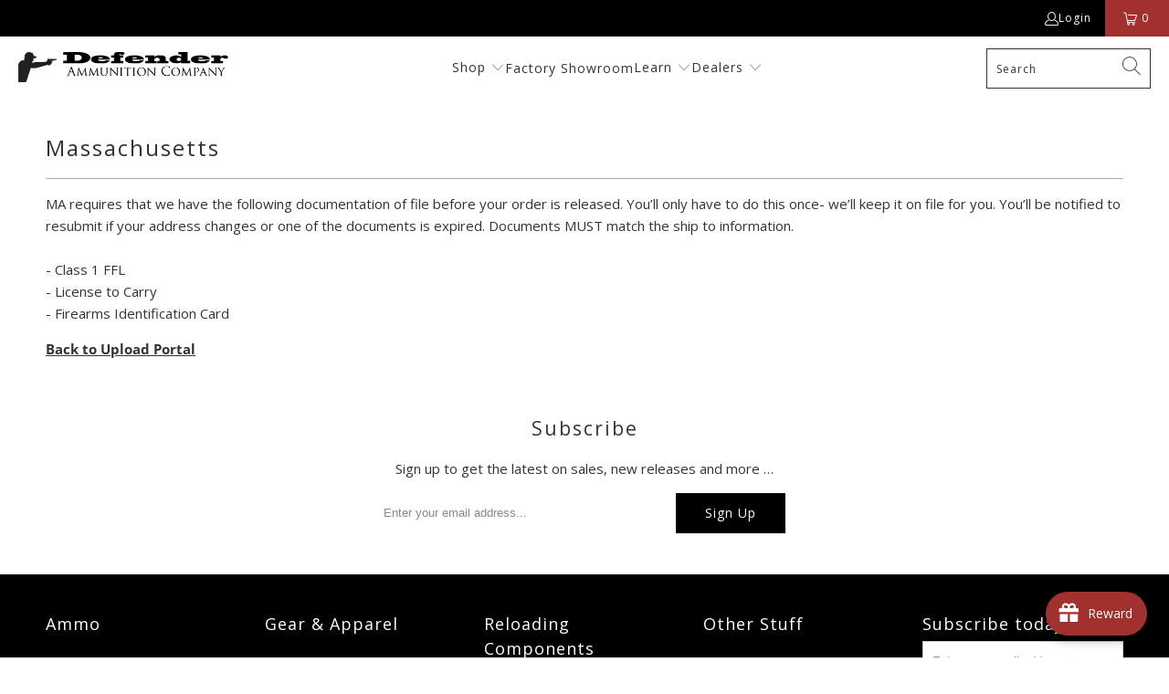

--- FILE ---
content_type: text/html; charset=utf-8
request_url: https://www.defenderammunition.com/pages/massachusetts
body_size: 55225
content:


 <!DOCTYPE html>
<html class="no-js no-touch" lang="en"> <head> <meta charset="utf-8"> <meta http-equiv="cleartype" content="on"> <meta name="robots" content="index,follow"> <meta property="seguno:shop-id" content="11716982">

    

<!-- Google Tag Manager -->
<script>(function(w,d,s,l,i){w[l]=w[l]||[];w[l].push({'gtm.start':
new Date().getTime(),event:'gtm.js'});var f=d.getElementsByTagName(s)[0],
j=d.createElement(s),dl=l!='dataLayer'?'&l='+l:'';j.async=true;j.src=
'https://www.googletagmanager.com/gtm.js?id='+i+dl;f.parentNode.insertBefore(j,f);
})(window,document,'script','dataLayer','GTM-5CKKQZ6');</script>
<!-- End Google Tag Manager --> <!-- Mobile Specific Metas --> <meta name="HandheldFriendly" content="True"> <meta name="MobileOptimized" content="320"> <meta name="viewport" content="width=device-width,initial-scale=1"> <meta name="theme-color" content="#ffffff"> <title>
      Massachusetts - Defender Ammunition</title> <meta name="description" content="MA requires that we have the following documentation of file before your order is released. You’ll only have to do this once- we’ll keep it on file for you. You’ll be notified to resubmit if your address changes or one of the documents is expired. Documents MUST match the ship to information.- Class 1 FFL- License to C"/> <!-- Preconnect Domains --> <link rel="preconnect" href="https://fonts.shopifycdn.com" /> <link rel="preconnect" href="https://cdn.shopify.com" /> <link rel="preconnect" href="https://v.shopify.com" /> <link rel="preconnect" href="https://cdn.shopifycloud.com" /> <link rel="preconnect" href="https://monorail-edge.shopifysvc.com"> <!-- fallback for browsers that don't support preconnect --> <link rel="dns-prefetch" href="https://fonts.shopifycdn.com" /> <link rel="dns-prefetch" href="https://cdn.shopify.com" /> <link rel="dns-prefetch" href="https://v.shopify.com" /> <link rel="dns-prefetch" href="https://cdn.shopifycloud.com" /> <link rel="dns-prefetch" href="https://monorail-edge.shopifysvc.com"> <!-- Preload Assets --> <link rel="preload" href="//www.defenderammunition.com/cdn/shop/t/29/assets/fancybox.css?v=19278034316635137701763722054" as="style"> <link rel="preload" href="//www.defenderammunition.com/cdn/shop/t/29/assets/styles.css?v=152063244638764607601763722070" as="style"> <link rel="preload" href="//www.defenderammunition.com/cdn/shop/t/29/assets/jquery.min.js?v=81049236547974671631763722052" as="script"> <link rel="preload" href="//www.defenderammunition.com/cdn/shop/t/29/assets/vendors.js?v=51772124549495699811763722052" as="script"> <link rel="preload" href="//www.defenderammunition.com/cdn/shop/t/29/assets/custom.js?v=139337547578502124441767194126" as="script"> <link rel="preload" href="//www.defenderammunition.com/cdn/shop/t/29/assets/sections.js?v=36421877427163768021763722055" as="script"> <link rel="preload" href="//www.defenderammunition.com/cdn/shop/t/29/assets/utilities.js?v=46946557764813106181763722069" as="script"> <link rel="preload" href="//www.defenderammunition.com/cdn/shop/t/29/assets/app.js?v=19020140114151478991767194126" as="script"> <!-- Stylesheet for Fancybox library --> <link href="//www.defenderammunition.com/cdn/shop/t/29/assets/fancybox.css?v=19278034316635137701763722054" rel="stylesheet" type="text/css" media="all" /> <!-- Stylesheets for Turbo --> <link href="//www.defenderammunition.com/cdn/shop/t/29/assets/styles.css?v=152063244638764607601763722070" rel="stylesheet" type="text/css" media="all" /> <script>
      window.lazySizesConfig = window.lazySizesConfig || {};

      lazySizesConfig.expand = 300;
      lazySizesConfig.loadHidden = false;

      /*! lazysizes - v5.2.2 - bgset plugin */
      !function(e,t){var a=function(){t(e.lazySizes),e.removeEventListener("lazyunveilread",a,!0)};t=t.bind(null,e,e.document),"object"==typeof module&&module.exports?t(require("lazysizes")):"function"==typeof define&&define.amd?define(["lazysizes"],t):e.lazySizes?a():e.addEventListener("lazyunveilread",a,!0)}(window,function(e,z,g){"use strict";var c,y,b,f,i,s,n,v,m;e.addEventListener&&(c=g.cfg,y=/\s+/g,b=/\s*\|\s+|\s+\|\s*/g,f=/^(.+?)(?:\s+\[\s*(.+?)\s*\])(?:\s+\[\s*(.+?)\s*\])?$/,i=/^\s*\(*\s*type\s*:\s*(.+?)\s*\)*\s*$/,s=/\(|\)|'/,n={contain:1,cover:1},v=function(e,t){var a;t&&((a=t.match(i))&&a[1]?e.setAttribute("type",a[1]):e.setAttribute("media",c.customMedia[t]||t))},m=function(e){var t,a,i,r;e.target._lazybgset&&(a=(t=e.target)._lazybgset,(i=t.currentSrc||t.src)&&((r=g.fire(a,"bgsetproxy",{src:i,useSrc:s.test(i)?JSON.stringify(i):i})).defaultPrevented||(a.style.backgroundImage="url("+r.detail.useSrc+")")),t._lazybgsetLoading&&(g.fire(a,"_lazyloaded",{},!1,!0),delete t._lazybgsetLoading))},addEventListener("lazybeforeunveil",function(e){var t,a,i,r,s,n,l,d,o,u;!e.defaultPrevented&&(t=e.target.getAttribute("data-bgset"))&&(o=e.target,(u=z.createElement("img")).alt="",u._lazybgsetLoading=!0,e.detail.firesLoad=!0,a=t,i=o,r=u,s=z.createElement("picture"),n=i.getAttribute(c.sizesAttr),l=i.getAttribute("data-ratio"),d=i.getAttribute("data-optimumx"),i._lazybgset&&i._lazybgset.parentNode==i&&i.removeChild(i._lazybgset),Object.defineProperty(r,"_lazybgset",{value:i,writable:!0}),Object.defineProperty(i,"_lazybgset",{value:s,writable:!0}),a=a.replace(y," ").split(b),s.style.display="none",r.className=c.lazyClass,1!=a.length||n||(n="auto"),a.forEach(function(e){var t,a=z.createElement("source");n&&"auto"!=n&&a.setAttribute("sizes",n),(t=e.match(f))?(a.setAttribute(c.srcsetAttr,t[1]),v(a,t[2]),v(a,t[3])):a.setAttribute(c.srcsetAttr,e),s.appendChild(a)}),n&&(r.setAttribute(c.sizesAttr,n),i.removeAttribute(c.sizesAttr),i.removeAttribute("sizes")),d&&r.setAttribute("data-optimumx",d),l&&r.setAttribute("data-ratio",l),s.appendChild(r),i.appendChild(s),setTimeout(function(){g.loader.unveil(u),g.rAF(function(){g.fire(u,"_lazyloaded",{},!0,!0),u.complete&&m({target:u})})}))}),z.addEventListener("load",m,!0),e.addEventListener("lazybeforesizes",function(e){var t,a,i,r;e.detail.instance==g&&e.target._lazybgset&&e.detail.dataAttr&&(t=e.target._lazybgset,i=t,r=(getComputedStyle(i)||{getPropertyValue:function(){}}).getPropertyValue("background-size"),!n[r]&&n[i.style.backgroundSize]&&(r=i.style.backgroundSize),n[a=r]&&(e.target._lazysizesParentFit=a,g.rAF(function(){e.target.setAttribute("data-parent-fit",a),e.target._lazysizesParentFit&&delete e.target._lazysizesParentFit})))},!0),z.documentElement.addEventListener("lazybeforesizes",function(e){var t,a;!e.defaultPrevented&&e.target._lazybgset&&e.detail.instance==g&&(e.detail.width=(t=e.target._lazybgset,a=g.gW(t,t.parentNode),(!t._lazysizesWidth||a>t._lazysizesWidth)&&(t._lazysizesWidth=a),t._lazysizesWidth))}))});

      /*! lazysizes - v5.2.2 */
      !function(e){var t=function(u,D,f){"use strict";var k,H;if(function(){var e;var t={lazyClass:"lazyload",loadedClass:"lazyloaded",loadingClass:"lazyloading",preloadClass:"lazypreload",errorClass:"lazyerror",autosizesClass:"lazyautosizes",srcAttr:"data-src",srcsetAttr:"data-srcset",sizesAttr:"data-sizes",minSize:40,customMedia:{},init:true,expFactor:1.5,hFac:.8,loadMode:2,loadHidden:true,ricTimeout:0,throttleDelay:125};H=u.lazySizesConfig||u.lazysizesConfig||{};for(e in t){if(!(e in H)){H[e]=t[e]}}}(),!D||!D.getElementsByClassName){return{init:function(){},cfg:H,noSupport:true}}var O=D.documentElement,a=u.HTMLPictureElement,P="addEventListener",$="getAttribute",q=u[P].bind(u),I=u.setTimeout,U=u.requestAnimationFrame||I,l=u.requestIdleCallback,j=/^picture$/i,r=["load","error","lazyincluded","_lazyloaded"],i={},G=Array.prototype.forEach,J=function(e,t){if(!i[t]){i[t]=new RegExp("(\\s|^)"+t+"(\\s|$)")}return i[t].test(e[$]("class")||"")&&i[t]},K=function(e,t){if(!J(e,t)){e.setAttribute("class",(e[$]("class")||"").trim()+" "+t)}},Q=function(e,t){var i;if(i=J(e,t)){e.setAttribute("class",(e[$]("class")||"").replace(i," "))}},V=function(t,i,e){var a=e?P:"removeEventListener";if(e){V(t,i)}r.forEach(function(e){t[a](e,i)})},X=function(e,t,i,a,r){var n=D.createEvent("Event");if(!i){i={}}i.instance=k;n.initEvent(t,!a,!r);n.detail=i;e.dispatchEvent(n);return n},Y=function(e,t){var i;if(!a&&(i=u.picturefill||H.pf)){if(t&&t.src&&!e[$]("srcset")){e.setAttribute("srcset",t.src)}i({reevaluate:true,elements:[e]})}else if(t&&t.src){e.src=t.src}},Z=function(e,t){return(getComputedStyle(e,null)||{})[t]},s=function(e,t,i){i=i||e.offsetWidth;while(i<H.minSize&&t&&!e._lazysizesWidth){i=t.offsetWidth;t=t.parentNode}return i},ee=function(){var i,a;var t=[];var r=[];var n=t;var s=function(){var e=n;n=t.length?r:t;i=true;a=false;while(e.length){e.shift()()}i=false};var e=function(e,t){if(i&&!t){e.apply(this,arguments)}else{n.push(e);if(!a){a=true;(D.hidden?I:U)(s)}}};e._lsFlush=s;return e}(),te=function(i,e){return e?function(){ee(i)}:function(){var e=this;var t=arguments;ee(function(){i.apply(e,t)})}},ie=function(e){var i;var a=0;var r=H.throttleDelay;var n=H.ricTimeout;var t=function(){i=false;a=f.now();e()};var s=l&&n>49?function(){l(t,{timeout:n});if(n!==H.ricTimeout){n=H.ricTimeout}}:te(function(){I(t)},true);return function(e){var t;if(e=e===true){n=33}if(i){return}i=true;t=r-(f.now()-a);if(t<0){t=0}if(e||t<9){s()}else{I(s,t)}}},ae=function(e){var t,i;var a=99;var r=function(){t=null;e()};var n=function(){var e=f.now()-i;if(e<a){I(n,a-e)}else{(l||r)(r)}};return function(){i=f.now();if(!t){t=I(n,a)}}},e=function(){var v,m,c,h,e;var y,z,g,p,C,b,A;var n=/^img$/i;var d=/^iframe$/i;var E="onscroll"in u&&!/(gle|ing)bot/.test(navigator.userAgent);var _=0;var w=0;var N=0;var M=-1;var x=function(e){N--;if(!e||N<0||!e.target){N=0}};var W=function(e){if(A==null){A=Z(D.body,"visibility")=="hidden"}return A||!(Z(e.parentNode,"visibility")=="hidden"&&Z(e,"visibility")=="hidden")};var S=function(e,t){var i;var a=e;var r=W(e);g-=t;b+=t;p-=t;C+=t;while(r&&(a=a.offsetParent)&&a!=D.body&&a!=O){r=(Z(a,"opacity")||1)>0;if(r&&Z(a,"overflow")!="visible"){i=a.getBoundingClientRect();r=C>i.left&&p<i.right&&b>i.top-1&&g<i.bottom+1}}return r};var t=function(){var e,t,i,a,r,n,s,l,o,u,f,c;var d=k.elements;if((h=H.loadMode)&&N<8&&(e=d.length)){t=0;M++;for(;t<e;t++){if(!d[t]||d[t]._lazyRace){continue}if(!E||k.prematureUnveil&&k.prematureUnveil(d[t])){R(d[t]);continue}if(!(l=d[t][$]("data-expand"))||!(n=l*1)){n=w}if(!u){u=!H.expand||H.expand<1?O.clientHeight>500&&O.clientWidth>500?500:370:H.expand;k._defEx=u;f=u*H.expFactor;c=H.hFac;A=null;if(w<f&&N<1&&M>2&&h>2&&!D.hidden){w=f;M=0}else if(h>1&&M>1&&N<6){w=u}else{w=_}}if(o!==n){y=innerWidth+n*c;z=innerHeight+n;s=n*-1;o=n}i=d[t].getBoundingClientRect();if((b=i.bottom)>=s&&(g=i.top)<=z&&(C=i.right)>=s*c&&(p=i.left)<=y&&(b||C||p||g)&&(H.loadHidden||W(d[t]))&&(m&&N<3&&!l&&(h<3||M<4)||S(d[t],n))){R(d[t]);r=true;if(N>9){break}}else if(!r&&m&&!a&&N<4&&M<4&&h>2&&(v[0]||H.preloadAfterLoad)&&(v[0]||!l&&(b||C||p||g||d[t][$](H.sizesAttr)!="auto"))){a=v[0]||d[t]}}if(a&&!r){R(a)}}};var i=ie(t);var B=function(e){var t=e.target;if(t._lazyCache){delete t._lazyCache;return}x(e);K(t,H.loadedClass);Q(t,H.loadingClass);V(t,L);X(t,"lazyloaded")};var a=te(B);var L=function(e){a({target:e.target})};var T=function(t,i){try{t.contentWindow.location.replace(i)}catch(e){t.src=i}};var F=function(e){var t;var i=e[$](H.srcsetAttr);if(t=H.customMedia[e[$]("data-media")||e[$]("media")]){e.setAttribute("media",t)}if(i){e.setAttribute("srcset",i)}};var s=te(function(t,e,i,a,r){var n,s,l,o,u,f;if(!(u=X(t,"lazybeforeunveil",e)).defaultPrevented){if(a){if(i){K(t,H.autosizesClass)}else{t.setAttribute("sizes",a)}}s=t[$](H.srcsetAttr);n=t[$](H.srcAttr);if(r){l=t.parentNode;o=l&&j.test(l.nodeName||"")}f=e.firesLoad||"src"in t&&(s||n||o);u={target:t};K(t,H.loadingClass);if(f){clearTimeout(c);c=I(x,2500);V(t,L,true)}if(o){G.call(l.getElementsByTagName("source"),F)}if(s){t.setAttribute("srcset",s)}else if(n&&!o){if(d.test(t.nodeName)){T(t,n)}else{t.src=n}}if(r&&(s||o)){Y(t,{src:n})}}if(t._lazyRace){delete t._lazyRace}Q(t,H.lazyClass);ee(function(){var e=t.complete&&t.naturalWidth>1;if(!f||e){if(e){K(t,"ls-is-cached")}B(u);t._lazyCache=true;I(function(){if("_lazyCache"in t){delete t._lazyCache}},9)}if(t.loading=="lazy"){N--}},true)});var R=function(e){if(e._lazyRace){return}var t;var i=n.test(e.nodeName);var a=i&&(e[$](H.sizesAttr)||e[$]("sizes"));var r=a=="auto";if((r||!m)&&i&&(e[$]("src")||e.srcset)&&!e.complete&&!J(e,H.errorClass)&&J(e,H.lazyClass)){return}t=X(e,"lazyunveilread").detail;if(r){re.updateElem(e,true,e.offsetWidth)}e._lazyRace=true;N++;s(e,t,r,a,i)};var r=ae(function(){H.loadMode=3;i()});var l=function(){if(H.loadMode==3){H.loadMode=2}r()};var o=function(){if(m){return}if(f.now()-e<999){I(o,999);return}m=true;H.loadMode=3;i();q("scroll",l,true)};return{_:function(){e=f.now();k.elements=D.getElementsByClassName(H.lazyClass);v=D.getElementsByClassName(H.lazyClass+" "+H.preloadClass);q("scroll",i,true);q("resize",i,true);q("pageshow",function(e){if(e.persisted){var t=D.querySelectorAll("."+H.loadingClass);if(t.length&&t.forEach){U(function(){t.forEach(function(e){if(e.complete){R(e)}})})}}});if(u.MutationObserver){new MutationObserver(i).observe(O,{childList:true,subtree:true,attributes:true})}else{O[P]("DOMNodeInserted",i,true);O[P]("DOMAttrModified",i,true);setInterval(i,999)}q("hashchange",i,true);["focus","mouseover","click","load","transitionend","animationend"].forEach(function(e){D[P](e,i,true)});if(/d$|^c/.test(D.readyState)){o()}else{q("load",o);D[P]("DOMContentLoaded",i);I(o,2e4)}if(k.elements.length){t();ee._lsFlush()}else{i()}},checkElems:i,unveil:R,_aLSL:l}}(),re=function(){var i;var n=te(function(e,t,i,a){var r,n,s;e._lazysizesWidth=a;a+="px";e.setAttribute("sizes",a);if(j.test(t.nodeName||"")){r=t.getElementsByTagName("source");for(n=0,s=r.length;n<s;n++){r[n].setAttribute("sizes",a)}}if(!i.detail.dataAttr){Y(e,i.detail)}});var a=function(e,t,i){var a;var r=e.parentNode;if(r){i=s(e,r,i);a=X(e,"lazybeforesizes",{width:i,dataAttr:!!t});if(!a.defaultPrevented){i=a.detail.width;if(i&&i!==e._lazysizesWidth){n(e,r,a,i)}}}};var e=function(){var e;var t=i.length;if(t){e=0;for(;e<t;e++){a(i[e])}}};var t=ae(e);return{_:function(){i=D.getElementsByClassName(H.autosizesClass);q("resize",t)},checkElems:t,updateElem:a}}(),t=function(){if(!t.i&&D.getElementsByClassName){t.i=true;re._();e._()}};return I(function(){H.init&&t()}),k={cfg:H,autoSizer:re,loader:e,init:t,uP:Y,aC:K,rC:Q,hC:J,fire:X,gW:s,rAF:ee}}(e,e.document,Date);e.lazySizes=t,"object"==typeof module&&module.exports&&(module.exports=t)}("undefined"!=typeof window?window:{});</script> <!-- Icons --> <link rel="shortcut icon" type="image/x-icon" href="//www.defenderammunition.com/cdn/shop/files/shooter_favicon_180x180.png?v=1614284232"> <link rel="apple-touch-icon" href="//www.defenderammunition.com/cdn/shop/files/shooter_favicon_180x180.png?v=1614284232"/> <link rel="apple-touch-icon" sizes="57x57" href="//www.defenderammunition.com/cdn/shop/files/shooter_favicon_57x57.png?v=1614284232"/> <link rel="apple-touch-icon" sizes="60x60" href="//www.defenderammunition.com/cdn/shop/files/shooter_favicon_60x60.png?v=1614284232"/> <link rel="apple-touch-icon" sizes="72x72" href="//www.defenderammunition.com/cdn/shop/files/shooter_favicon_72x72.png?v=1614284232"/> <link rel="apple-touch-icon" sizes="76x76" href="//www.defenderammunition.com/cdn/shop/files/shooter_favicon_76x76.png?v=1614284232"/> <link rel="apple-touch-icon" sizes="114x114" href="//www.defenderammunition.com/cdn/shop/files/shooter_favicon_114x114.png?v=1614284232"/> <link rel="apple-touch-icon" sizes="180x180" href="//www.defenderammunition.com/cdn/shop/files/shooter_favicon_180x180.png?v=1614284232"/> <link rel="apple-touch-icon" sizes="228x228" href="//www.defenderammunition.com/cdn/shop/files/shooter_favicon_228x228.png?v=1614284232"/> <link rel="canonical" href="https://www.defenderammunition.com/pages/massachusetts"/> <script src="//www.defenderammunition.com/cdn/shop/t/29/assets/jquery.min.js?v=81049236547974671631763722052" defer></script> <script>
      window.PXUTheme = window.PXUTheme || {};
      window.PXUTheme.version = '7.1.1';
      window.PXUTheme.name = 'Turbo';</script>
    


    
<template id="price-ui"><span class="price " data-price></span><span class="compare-at-price" data-compare-at-price></span><span class="unit-pricing" data-unit-pricing></span></template> <template id="price-ui-badge"><div class="price-ui-badge__sticker price-ui-badge__sticker--"> <span class="price-ui-badge__sticker-text" data-badge></span></div></template> <template id="price-ui__price"><span class="money" data-price></span></template> <template id="price-ui__price-range"><span class="price-min" data-price-min><span class="money" data-price></span></span> - <span class="price-max" data-price-max><span class="money" data-price></span></span></template> <template id="price-ui__unit-pricing"><span class="unit-quantity" data-unit-quantity></span> | <span class="unit-price" data-unit-price><span class="money" data-price></span></span> / <span class="unit-measurement" data-unit-measurement></span></template> <template id="price-ui-badge__percent-savings-range">Save up to <span data-price-percent></span>%</template> <template id="price-ui-badge__percent-savings">Save <span data-price-percent></span>%</template> <template id="price-ui-badge__price-savings-range">Save up to <span class="money" data-price></span></template> <template id="price-ui-badge__price-savings">Save <span class="money" data-price></span></template> <template id="price-ui-badge__on-sale">Sale</template> <template id="price-ui-badge__sold-out">Sold out</template> <template id="price-ui-badge__in-stock">In stock</template> <script>
      
window.PXUTheme = window.PXUTheme || {};


window.PXUTheme.theme_settings = {};
window.PXUTheme.currency = {};
window.PXUTheme.routes = window.PXUTheme.routes || {};


window.PXUTheme.theme_settings.display_tos_checkbox = true;
window.PXUTheme.theme_settings.go_to_checkout = true;
window.PXUTheme.theme_settings.cart_action = "ajax";
window.PXUTheme.theme_settings.cart_shipping_calculator = false;


window.PXUTheme.theme_settings.collection_swatches = false;
window.PXUTheme.theme_settings.collection_secondary_image = false;


window.PXUTheme.currency.show_multiple_currencies = false;
window.PXUTheme.currency.shop_currency = "USD";
window.PXUTheme.currency.default_currency = "USD";
window.PXUTheme.currency.display_format = "money_with_currency_format";
window.PXUTheme.currency.money_format = "$ {{amount}} USD";
window.PXUTheme.currency.money_format_no_currency = "$ {{amount}}";
window.PXUTheme.currency.money_format_currency = "$ {{amount}} USD";
window.PXUTheme.currency.native_multi_currency = false;
window.PXUTheme.currency.iso_code = "USD";
window.PXUTheme.currency.symbol = "$";


window.PXUTheme.theme_settings.display_inventory_left = false;
window.PXUTheme.theme_settings.inventory_threshold = 10;
window.PXUTheme.theme_settings.limit_quantity = false;


window.PXUTheme.theme_settings.menu_position = null;


window.PXUTheme.theme_settings.newsletter_popup = false;
window.PXUTheme.theme_settings.newsletter_popup_days = "30";
window.PXUTheme.theme_settings.newsletter_popup_mobile = false;
window.PXUTheme.theme_settings.newsletter_popup_seconds = 2;


window.PXUTheme.theme_settings.pagination_type = "infinite_scroll";


window.PXUTheme.theme_settings.enable_shopify_collection_badges = null;
window.PXUTheme.theme_settings.quick_shop_thumbnail_position = null;
window.PXUTheme.theme_settings.product_form_style = "radio";
window.PXUTheme.theme_settings.sale_banner_enabled = false;
window.PXUTheme.theme_settings.display_savings = true;
window.PXUTheme.theme_settings.display_sold_out_price = true;
window.PXUTheme.theme_settings.sold_out_text = "Sold out";
window.PXUTheme.theme_settings.free_text = "Free";
window.PXUTheme.theme_settings.video_looping = null;
window.PXUTheme.theme_settings.quick_shop_style = "popup";
window.PXUTheme.theme_settings.hover_enabled = false;


window.PXUTheme.routes.cart_url = "/cart";
window.PXUTheme.routes.root_url = "/";
window.PXUTheme.routes.search_url = "/search";
window.PXUTheme.routes.all_products_collection_url = "/collections/all";


window.PXUTheme.theme_settings.image_loading_style = "blur-up";


window.PXUTheme.theme_settings.search_option = "product";
window.PXUTheme.theme_settings.search_items_to_display = 5;
window.PXUTheme.theme_settings.enable_autocomplete = true;


window.PXUTheme.theme_settings.page_dots_enabled = false;
window.PXUTheme.theme_settings.slideshow_arrow_size = "regular";


window.PXUTheme.theme_settings.quick_shop_enabled = false;


window.PXUTheme.translation = {};


window.PXUTheme.translation.agree_to_terms_warning = "You must agree with the terms and conditions to checkout.";
window.PXUTheme.translation.one_item_left = "item left";
window.PXUTheme.translation.items_left_text = "items left";
window.PXUTheme.translation.cart_savings_text = "Total Savings";
window.PXUTheme.translation.cart_discount_text = "Discount";
window.PXUTheme.translation.cart_subtotal_text = "Subtotal";
window.PXUTheme.translation.cart_remove_text = "Remove";
window.PXUTheme.translation.cart_free_text = "Free";


window.PXUTheme.translation.newsletter_success_text = "Thank you for joining our mailing list!";


window.PXUTheme.translation.notify_email = "Enter your email address...";
window.PXUTheme.translation.notify_email_value = "Translation missing: en.contact.fields.email";
window.PXUTheme.translation.notify_email_send = "Send";
window.PXUTheme.translation.notify_message_first = "Please notify me when ";
window.PXUTheme.translation.notify_message_last = " becomes available - ";
window.PXUTheme.translation.notify_success_text = "Thanks! We will notify you when this product becomes available!";


window.PXUTheme.translation.add_to_cart = "Add to Cart";
window.PXUTheme.translation.coming_soon_text = "Coming Soon";
window.PXUTheme.translation.sold_out_text = "Sold Out";
window.PXUTheme.translation.sale_text = "Sale";
window.PXUTheme.translation.savings_text = "You Save";
window.PXUTheme.translation.from_text = "from";
window.PXUTheme.translation.new_text = "New";
window.PXUTheme.translation.pre_order_text = "Pre-Order";
window.PXUTheme.translation.unavailable_text = "Unavailable";


window.PXUTheme.translation.all_results = "View all results";
window.PXUTheme.translation.no_results = "Sorry, no results!";


window.PXUTheme.media_queries = {};
window.PXUTheme.media_queries.small = window.matchMedia( "(max-width: 480px)" );
window.PXUTheme.media_queries.medium = window.matchMedia( "(max-width: 798px)" );
window.PXUTheme.media_queries.large = window.matchMedia( "(min-width: 799px)" );
window.PXUTheme.media_queries.larger = window.matchMedia( "(min-width: 960px)" );
window.PXUTheme.media_queries.xlarge = window.matchMedia( "(min-width: 1200px)" );
window.PXUTheme.media_queries.ie10 = window.matchMedia( "all and (-ms-high-contrast: none), (-ms-high-contrast: active)" );
window.PXUTheme.media_queries.tablet = window.matchMedia( "only screen and (min-width: 799px) and (max-width: 1024px)" );</script> <script src="//www.defenderammunition.com/cdn/shop/t/29/assets/vendors.js?v=51772124549495699811763722052" defer></script> <script src="//www.defenderammunition.com/cdn/shop/t/29/assets/custom.js?v=139337547578502124441767194126" defer></script> <script src="//www.defenderammunition.com/cdn/shop/t/29/assets/sections.js?v=36421877427163768021763722055" defer></script> <script src="//www.defenderammunition.com/cdn/shop/t/29/assets/utilities.js?v=46946557764813106181763722069" defer></script> <script src="//www.defenderammunition.com/cdn/shop/t/29/assets/app.js?v=19020140114151478991767194126" defer></script> <script src="//www.defenderammunition.com/cdn/shop/t/29/assets/instantclick.min.js?v=20092422000980684151763722055" data-no-instant defer></script> <script data-no-instant>
        window.addEventListener('DOMContentLoaded', function() {

          function inIframe() {
            try {
              return window.self !== window.top;
            } catch (e) {
              return true;
            }
          }

          if (!inIframe()){
            InstantClick.on('change', function() {

              $('head script[src*="shopify"]').each(function() {
                var script = document.createElement('script');
                script.type = 'text/javascript';
                script.src = $(this).attr('src');

                $('body').append(script);
              });

              $('body').removeClass('fancybox-active');
              $.fancybox.destroy();

              //InstantClick.init();

            });
          }
        });</script> <script></script> <script>window.performance && window.performance.mark && window.performance.mark('shopify.content_for_header.start');</script><meta id="shopify-digital-wallet" name="shopify-digital-wallet" content="/11716982/digital_wallets/dialog">
<script async="async" src="/checkouts/internal/preloads.js?locale=en-US"></script>
<script id="shopify-features" type="application/json">{"accessToken":"631783efceb5cfa859e2e9659342818c","betas":["rich-media-storefront-analytics"],"domain":"www.defenderammunition.com","predictiveSearch":true,"shopId":11716982,"locale":"en"}</script>
<script>var Shopify = Shopify || {};
Shopify.shop = "defender-ammunition.myshopify.com";
Shopify.locale = "en";
Shopify.currency = {"active":"USD","rate":"1.0"};
Shopify.country = "US";
Shopify.theme = {"name":"defender-distribution\/main","id":186847428977,"schema_name":"Turbo","schema_version":"7.1.1","theme_store_id":null,"role":"main"};
Shopify.theme.handle = "null";
Shopify.theme.style = {"id":null,"handle":null};
Shopify.cdnHost = "www.defenderammunition.com/cdn";
Shopify.routes = Shopify.routes || {};
Shopify.routes.root = "/";</script>
<script type="module">!function(o){(o.Shopify=o.Shopify||{}).modules=!0}(window);</script>
<script>!function(o){function n(){var o=[];function n(){o.push(Array.prototype.slice.apply(arguments))}return n.q=o,n}var t=o.Shopify=o.Shopify||{};t.loadFeatures=n(),t.autoloadFeatures=n()}(window);</script>
<script id="shop-js-analytics" type="application/json">{"pageType":"page"}</script>
<script defer="defer" async type="module" src="//www.defenderammunition.com/cdn/shopifycloud/shop-js/modules/v2/client.init-shop-cart-sync_IZsNAliE.en.esm.js"></script>
<script defer="defer" async type="module" src="//www.defenderammunition.com/cdn/shopifycloud/shop-js/modules/v2/chunk.common_0OUaOowp.esm.js"></script>
<script type="module">
  await import("//www.defenderammunition.com/cdn/shopifycloud/shop-js/modules/v2/client.init-shop-cart-sync_IZsNAliE.en.esm.js");
await import("//www.defenderammunition.com/cdn/shopifycloud/shop-js/modules/v2/chunk.common_0OUaOowp.esm.js");

  window.Shopify.SignInWithShop?.initShopCartSync?.({"fedCMEnabled":true,"windoidEnabled":true});

</script>
<script>(function() {
  var isLoaded = false;
  function asyncLoad() {
    if (isLoaded) return;
    isLoaded = true;
    var urls = ["https:\/\/cdn-stamped-io.azureedge.net\/files\/shopify.v2.min.js?shop=defender-ammunition.myshopify.com","https:\/\/embed.tawk.to\/widget-script\/5995c3a21b1bed47ceb0529b\/default.js?shop=defender-ammunition.myshopify.com","https:\/\/cdn1.stamped.io\/files\/shopify.v2.min.js?shop=defender-ammunition.myshopify.com","https:\/\/cdn.verifypass.com\/seller\/launcher.js?shop=defender-ammunition.myshopify.com","https:\/\/joy.avada.io\/scripttag\/avada-joy-tracking.min.js?shop=defender-ammunition.myshopify.com","https:\/\/searchanise-ef84.kxcdn.com\/widgets\/shopify\/init.js?a=2Y3J3m9F4K\u0026shop=defender-ammunition.myshopify.com"];
    for (var i = 0; i <urls.length; i++) {
      var s = document.createElement('script');
      s.type = 'text/javascript';
      s.async = true;
      s.src = urls[i];
      var x = document.getElementsByTagName('script')[0];
      x.parentNode.insertBefore(s, x);
    }
  };
  if(window.attachEvent) {
    window.attachEvent('onload', asyncLoad);
  } else {
    window.addEventListener('load', asyncLoad, false);
  }
})();</script>
<script id="__st">var __st={"a":11716982,"offset":-18000,"reqid":"3dd7debe-1259-4716-ac7c-3f5ede2149d5-1768504737","pageurl":"www.defenderammunition.com\/pages\/massachusetts","s":"pages-85209972834","u":"f65e779bf5e3","p":"page","rtyp":"page","rid":85209972834};</script>
<script>window.ShopifyPaypalV4VisibilityTracking = true;</script>
<script id="captcha-bootstrap">!function(){'use strict';const t='contact',e='account',n='new_comment',o=[[t,t],['blogs',n],['comments',n],[t,'customer']],c=[[e,'customer_login'],[e,'guest_login'],[e,'recover_customer_password'],[e,'create_customer']],r=t=>t.map((([t,e])=>`form[action*='/${t}']:not([data-nocaptcha='true']) input[name='form_type'][value='${e}']`)).join(','),a=t=>()=>t?[...document.querySelectorAll(t)].map((t=>t.form)):[];function s(){const t=[...o],e=r(t);return a(e)}const i='password',u='form_key',d=['recaptcha-v3-token','g-recaptcha-response','h-captcha-response',i],f=()=>{try{return window.sessionStorage}catch{return}},m='__shopify_v',_=t=>t.elements[u];function p(t,e,n=!1){try{const o=window.sessionStorage,c=JSON.parse(o.getItem(e)),{data:r}=function(t){const{data:e,action:n}=t;return t[m]||n?{data:e,action:n}:{data:t,action:n}}(c);for(const[e,n]of Object.entries(r))t.elements[e]&&(t.elements[e].value=n);n&&o.removeItem(e)}catch(o){console.error('form repopulation failed',{error:o})}}const l='form_type',E='cptcha';function T(t){t.dataset[E]=!0}const w=window,h=w.document,L='Shopify',v='ce_forms',y='captcha';let A=!1;((t,e)=>{const n=(g='f06e6c50-85a8-45c8-87d0-21a2b65856fe',I='https://cdn.shopify.com/shopifycloud/storefront-forms-hcaptcha/ce_storefront_forms_captcha_hcaptcha.v1.5.2.iife.js',D={infoText:'Protected by hCaptcha',privacyText:'Privacy',termsText:'Terms'},(t,e,n)=>{const o=w[L][v],c=o.bindForm;if(c)return c(t,g,e,D).then(n);var r;o.q.push([[t,g,e,D],n]),r=I,A||(h.body.append(Object.assign(h.createElement('script'),{id:'captcha-provider',async:!0,src:r})),A=!0)});var g,I,D;w[L]=w[L]||{},w[L][v]=w[L][v]||{},w[L][v].q=[],w[L][y]=w[L][y]||{},w[L][y].protect=function(t,e){n(t,void 0,e),T(t)},Object.freeze(w[L][y]),function(t,e,n,w,h,L){const[v,y,A,g]=function(t,e,n){const i=e?o:[],u=t?c:[],d=[...i,...u],f=r(d),m=r(i),_=r(d.filter((([t,e])=>n.includes(e))));return[a(f),a(m),a(_),s()]}(w,h,L),I=t=>{const e=t.target;return e instanceof HTMLFormElement?e:e&&e.form},D=t=>v().includes(t);t.addEventListener('submit',(t=>{const e=I(t);if(!e)return;const n=D(e)&&!e.dataset.hcaptchaBound&&!e.dataset.recaptchaBound,o=_(e),c=g().includes(e)&&(!o||!o.value);(n||c)&&t.preventDefault(),c&&!n&&(function(t){try{if(!f())return;!function(t){const e=f();if(!e)return;const n=_(t);if(!n)return;const o=n.value;o&&e.removeItem(o)}(t);const e=Array.from(Array(32),(()=>Math.random().toString(36)[2])).join('');!function(t,e){_(t)||t.append(Object.assign(document.createElement('input'),{type:'hidden',name:u})),t.elements[u].value=e}(t,e),function(t,e){const n=f();if(!n)return;const o=[...t.querySelectorAll(`input[type='${i}']`)].map((({name:t})=>t)),c=[...d,...o],r={};for(const[a,s]of new FormData(t).entries())c.includes(a)||(r[a]=s);n.setItem(e,JSON.stringify({[m]:1,action:t.action,data:r}))}(t,e)}catch(e){console.error('failed to persist form',e)}}(e),e.submit())}));const S=(t,e)=>{t&&!t.dataset[E]&&(n(t,e.some((e=>e===t))),T(t))};for(const o of['focusin','change'])t.addEventListener(o,(t=>{const e=I(t);D(e)&&S(e,y())}));const B=e.get('form_key'),M=e.get(l),P=B&&M;t.addEventListener('DOMContentLoaded',(()=>{const t=y();if(P)for(const e of t)e.elements[l].value===M&&p(e,B);[...new Set([...A(),...v().filter((t=>'true'===t.dataset.shopifyCaptcha))])].forEach((e=>S(e,t)))}))}(h,new URLSearchParams(w.location.search),n,t,e,['guest_login'])})(!0,!0)}();</script>
<script integrity="sha256-4kQ18oKyAcykRKYeNunJcIwy7WH5gtpwJnB7kiuLZ1E=" data-source-attribution="shopify.loadfeatures" defer="defer" src="//www.defenderammunition.com/cdn/shopifycloud/storefront/assets/storefront/load_feature-a0a9edcb.js" crossorigin="anonymous"></script>
<script data-source-attribution="shopify.dynamic_checkout.dynamic.init">var Shopify=Shopify||{};Shopify.PaymentButton=Shopify.PaymentButton||{isStorefrontPortableWallets:!0,init:function(){window.Shopify.PaymentButton.init=function(){};var t=document.createElement("script");t.src="https://www.defenderammunition.com/cdn/shopifycloud/portable-wallets/latest/portable-wallets.en.js",t.type="module",document.head.appendChild(t)}};
</script>
<script data-source-attribution="shopify.dynamic_checkout.buyer_consent">
  function portableWalletsHideBuyerConsent(e){var t=document.getElementById("shopify-buyer-consent"),n=document.getElementById("shopify-subscription-policy-button");t&&n&&(t.classList.add("hidden"),t.setAttribute("aria-hidden","true"),n.removeEventListener("click",e))}function portableWalletsShowBuyerConsent(e){var t=document.getElementById("shopify-buyer-consent"),n=document.getElementById("shopify-subscription-policy-button");t&&n&&(t.classList.remove("hidden"),t.removeAttribute("aria-hidden"),n.addEventListener("click",e))}window.Shopify?.PaymentButton&&(window.Shopify.PaymentButton.hideBuyerConsent=portableWalletsHideBuyerConsent,window.Shopify.PaymentButton.showBuyerConsent=portableWalletsShowBuyerConsent);
</script>
<script data-source-attribution="shopify.dynamic_checkout.cart.bootstrap">document.addEventListener("DOMContentLoaded",(function(){function t(){return document.querySelector("shopify-accelerated-checkout-cart, shopify-accelerated-checkout")}if(t())Shopify.PaymentButton.init();else{new MutationObserver((function(e,n){t()&&(Shopify.PaymentButton.init(),n.disconnect())})).observe(document.body,{childList:!0,subtree:!0})}}));
</script>

<script>window.performance && window.performance.mark && window.performance.mark('shopify.content_for_header.end');</script>

    

<meta name="author" content="Defender Distribution">
<meta property="og:url" content="https://www.defenderammunition.com/pages/massachusetts">
<meta property="og:site_name" content="Defender Distribution"> <meta property="og:type" content="article"> <meta property="og:title" content="Massachusetts"> <meta property="og:image" content="https://www.defenderammunition.com/cdn/shop/files/Untitled_design_1_6d233015-de08-4169-bc58-e0a2381d75ce_1200x.png?v=1683710427"> <meta property="og:image:secure_url" content="https://www.defenderammunition.com/cdn/shop/files/Untitled_design_1_6d233015-de08-4169-bc58-e0a2381d75ce_1200x.png?v=1683710427"> <meta property="og:image:width" content="500"> <meta property="og:image:height" content="500"> <meta property="og:description" content="MA requires that we have the following documentation of file before your order is released. You’ll only have to do this once- we’ll keep it on file for you. You’ll be notified to resubmit if your address changes or one of the documents is expired. Documents MUST match the ship to information.- Class 1 FFL- License to C">




<meta name="twitter:card" content="summary"> <!--begin-boost-pfs-filter-css--> <link rel="preload stylesheet" href="//www.defenderammunition.com/cdn/shop/t/29/assets/boost-pfs-instant-search.css?v=97092605492068179011763722053" as="style"><link href="//www.defenderammunition.com/cdn/shop/t/29/assets/boost-pfs-custom.css?v=32083389192147032921763722054" rel="stylesheet" type="text/css" media="all" /> <!--end-boost-pfs-filter-css-->

  
 

<link rel="preload" href="//www.defenderammunition.com/cdn/shop/t/29/assets/limoniapps-discountninja.css?v=109188327878513665831763722053" as="style" onload="this.onload=null;this.rel='stylesheet'">
<noscript><link rel="stylesheet" href="//www.defenderammunition.com/cdn/shop/t/29/assets/limoniapps-discountninja.css?v=109188327878513665831763722053"></noscript>


<script type="text/javascript">
try { var a = window.location.href.replace(window.location.hash, ""); var b = [], hash; var c = a.slice(a.indexOf('?') + 1).split('&'); for (var i = 0; i <c.length; i++) {hash = c[i].split('='); b.push(hash[0]); b[hash[0]] = hash[1];} var d = b["token"]; var e = b["discountcode"]; var f = 'limoniapps-discountninja-'; if (d) sessionStorage.setItem(f + 'savedtoken', d); if (e) sessionStorage.setItem(f + 'saveddiscountcode', e); } catch (e) { var a = 0; }
try { if(null==EventTarget.prototype.original_limoniAppsDiscountNinja_addEventListener){EventTarget.prototype.original_limoniAppsDiscountNinja_addEventListener=EventTarget.prototype.addEventListener,EventTarget.prototype.addEventListener=function(n,i,t){this.limoniAppsDiscountNinjaAllHandlers=this.limoniAppsDiscountNinjaAllHandlers||[],this.limoniAppsDiscountNinjaAllHandlers.push({typ:n,fn:i,opt:t}),this.original_limoniAppsDiscountNinja_addEventListener(n,i,t)}} } catch (e) { var a = 0; }
</script><!-- BEGIN app block: shopify://apps/seguno-popups/blocks/popup-app-embed/f53bd66f-9a20-4ce2-ae2e-ccbd0148bd4b --><meta property="seguno:shop-id" content="11716982" />


<!-- END app block --><!-- BEGIN app block: shopify://apps/klaviyo-email-marketing-sms/blocks/klaviyo-onsite-embed/2632fe16-c075-4321-a88b-50b567f42507 -->












  <script async src="https://static.klaviyo.com/onsite/js/R8hGYp/klaviyo.js?company_id=R8hGYp"></script>
  <script>!function(){if(!window.klaviyo){window._klOnsite=window._klOnsite||[];try{window.klaviyo=new Proxy({},{get:function(n,i){return"push"===i?function(){var n;(n=window._klOnsite).push.apply(n,arguments)}:function(){for(var n=arguments.length,o=new Array(n),w=0;w<n;w++)o[w]=arguments[w];var t="function"==typeof o[o.length-1]?o.pop():void 0,e=new Promise((function(n){window._klOnsite.push([i].concat(o,[function(i){t&&t(i),n(i)}]))}));return e}}})}catch(n){window.klaviyo=window.klaviyo||[],window.klaviyo.push=function(){var n;(n=window._klOnsite).push.apply(n,arguments)}}}}();</script>

  




  <script>
    window.klaviyoReviewsProductDesignMode = false
  </script>







<!-- END app block --><script src="https://cdn.shopify.com/extensions/0199c427-df3e-7dbf-8171-b4fecbfad766/popup-11/assets/popup.js" type="text/javascript" defer="defer"></script>
<script src="https://cdn.shopify.com/extensions/019bc061-933a-7f8d-b392-badd11dda39d/avada-joy-425/assets/avada-joy.js" type="text/javascript" defer="defer"></script>
<script src="https://cdn.shopify.com/extensions/019bc061-933a-7f8d-b392-badd11dda39d/avada-joy-425/assets/joy-points-calculator-block.js" type="text/javascript" defer="defer"></script>
<link href="https://monorail-edge.shopifysvc.com" rel="dns-prefetch">
<script>(function(){if ("sendBeacon" in navigator && "performance" in window) {try {var session_token_from_headers = performance.getEntriesByType('navigation')[0].serverTiming.find(x => x.name == '_s').description;} catch {var session_token_from_headers = undefined;}var session_cookie_matches = document.cookie.match(/_shopify_s=([^;]*)/);var session_token_from_cookie = session_cookie_matches && session_cookie_matches.length === 2 ? session_cookie_matches[1] : "";var session_token = session_token_from_headers || session_token_from_cookie || "";function handle_abandonment_event(e) {var entries = performance.getEntries().filter(function(entry) {return /monorail-edge.shopifysvc.com/.test(entry.name);});if (!window.abandonment_tracked && entries.length === 0) {window.abandonment_tracked = true;var currentMs = Date.now();var navigation_start = performance.timing.navigationStart;var payload = {shop_id: 11716982,url: window.location.href,navigation_start,duration: currentMs - navigation_start,session_token,page_type: "page"};window.navigator.sendBeacon("https://monorail-edge.shopifysvc.com/v1/produce", JSON.stringify({schema_id: "online_store_buyer_site_abandonment/1.1",payload: payload,metadata: {event_created_at_ms: currentMs,event_sent_at_ms: currentMs}}));}}window.addEventListener('pagehide', handle_abandonment_event);}}());</script>
<script id="web-pixels-manager-setup">(function e(e,d,r,n,o){if(void 0===o&&(o={}),!Boolean(null===(a=null===(i=window.Shopify)||void 0===i?void 0:i.analytics)||void 0===a?void 0:a.replayQueue)){var i,a;window.Shopify=window.Shopify||{};var t=window.Shopify;t.analytics=t.analytics||{};var s=t.analytics;s.replayQueue=[],s.publish=function(e,d,r){return s.replayQueue.push([e,d,r]),!0};try{self.performance.mark("wpm:start")}catch(e){}var l=function(){var e={modern:/Edge?\/(1{2}[4-9]|1[2-9]\d|[2-9]\d{2}|\d{4,})\.\d+(\.\d+|)|Firefox\/(1{2}[4-9]|1[2-9]\d|[2-9]\d{2}|\d{4,})\.\d+(\.\d+|)|Chrom(ium|e)\/(9{2}|\d{3,})\.\d+(\.\d+|)|(Maci|X1{2}).+ Version\/(15\.\d+|(1[6-9]|[2-9]\d|\d{3,})\.\d+)([,.]\d+|)( \(\w+\)|)( Mobile\/\w+|) Safari\/|Chrome.+OPR\/(9{2}|\d{3,})\.\d+\.\d+|(CPU[ +]OS|iPhone[ +]OS|CPU[ +]iPhone|CPU IPhone OS|CPU iPad OS)[ +]+(15[._]\d+|(1[6-9]|[2-9]\d|\d{3,})[._]\d+)([._]\d+|)|Android:?[ /-](13[3-9]|1[4-9]\d|[2-9]\d{2}|\d{4,})(\.\d+|)(\.\d+|)|Android.+Firefox\/(13[5-9]|1[4-9]\d|[2-9]\d{2}|\d{4,})\.\d+(\.\d+|)|Android.+Chrom(ium|e)\/(13[3-9]|1[4-9]\d|[2-9]\d{2}|\d{4,})\.\d+(\.\d+|)|SamsungBrowser\/([2-9]\d|\d{3,})\.\d+/,legacy:/Edge?\/(1[6-9]|[2-9]\d|\d{3,})\.\d+(\.\d+|)|Firefox\/(5[4-9]|[6-9]\d|\d{3,})\.\d+(\.\d+|)|Chrom(ium|e)\/(5[1-9]|[6-9]\d|\d{3,})\.\d+(\.\d+|)([\d.]+$|.*Safari\/(?![\d.]+ Edge\/[\d.]+$))|(Maci|X1{2}).+ Version\/(10\.\d+|(1[1-9]|[2-9]\d|\d{3,})\.\d+)([,.]\d+|)( \(\w+\)|)( Mobile\/\w+|) Safari\/|Chrome.+OPR\/(3[89]|[4-9]\d|\d{3,})\.\d+\.\d+|(CPU[ +]OS|iPhone[ +]OS|CPU[ +]iPhone|CPU IPhone OS|CPU iPad OS)[ +]+(10[._]\d+|(1[1-9]|[2-9]\d|\d{3,})[._]\d+)([._]\d+|)|Android:?[ /-](13[3-9]|1[4-9]\d|[2-9]\d{2}|\d{4,})(\.\d+|)(\.\d+|)|Mobile Safari.+OPR\/([89]\d|\d{3,})\.\d+\.\d+|Android.+Firefox\/(13[5-9]|1[4-9]\d|[2-9]\d{2}|\d{4,})\.\d+(\.\d+|)|Android.+Chrom(ium|e)\/(13[3-9]|1[4-9]\d|[2-9]\d{2}|\d{4,})\.\d+(\.\d+|)|Android.+(UC? ?Browser|UCWEB|U3)[ /]?(15\.([5-9]|\d{2,})|(1[6-9]|[2-9]\d|\d{3,})\.\d+)\.\d+|SamsungBrowser\/(5\.\d+|([6-9]|\d{2,})\.\d+)|Android.+MQ{2}Browser\/(14(\.(9|\d{2,})|)|(1[5-9]|[2-9]\d|\d{3,})(\.\d+|))(\.\d+|)|K[Aa][Ii]OS\/(3\.\d+|([4-9]|\d{2,})\.\d+)(\.\d+|)/},d=e.modern,r=e.legacy,n=navigator.userAgent;return n.match(d)?"modern":n.match(r)?"legacy":"unknown"}(),u="modern"===l?"modern":"legacy",c=(null!=n?n:{modern:"",legacy:""})[u],f=function(e){return[e.baseUrl,"/wpm","/b",e.hashVersion,"modern"===e.buildTarget?"m":"l",".js"].join("")}({baseUrl:d,hashVersion:r,buildTarget:u}),m=function(e){var d=e.version,r=e.bundleTarget,n=e.surface,o=e.pageUrl,i=e.monorailEndpoint;return{emit:function(e){var a=e.status,t=e.errorMsg,s=(new Date).getTime(),l=JSON.stringify({metadata:{event_sent_at_ms:s},events:[{schema_id:"web_pixels_manager_load/3.1",payload:{version:d,bundle_target:r,page_url:o,status:a,surface:n,error_msg:t},metadata:{event_created_at_ms:s}}]});if(!i)return console&&console.warn&&console.warn("[Web Pixels Manager] No Monorail endpoint provided, skipping logging."),!1;try{return self.navigator.sendBeacon.bind(self.navigator)(i,l)}catch(e){}var u=new XMLHttpRequest;try{return u.open("POST",i,!0),u.setRequestHeader("Content-Type","text/plain"),u.send(l),!0}catch(e){return console&&console.warn&&console.warn("[Web Pixels Manager] Got an unhandled error while logging to Monorail."),!1}}}}({version:r,bundleTarget:l,surface:e.surface,pageUrl:self.location.href,monorailEndpoint:e.monorailEndpoint});try{o.browserTarget=l,function(e){var d=e.src,r=e.async,n=void 0===r||r,o=e.onload,i=e.onerror,a=e.sri,t=e.scriptDataAttributes,s=void 0===t?{}:t,l=document.createElement("script"),u=document.querySelector("head"),c=document.querySelector("body");if(l.async=n,l.src=d,a&&(l.integrity=a,l.crossOrigin="anonymous"),s)for(var f in s)if(Object.prototype.hasOwnProperty.call(s,f))try{l.dataset[f]=s[f]}catch(e){}if(o&&l.addEventListener("load",o),i&&l.addEventListener("error",i),u)u.appendChild(l);else{if(!c)throw new Error("Did not find a head or body element to append the script");c.appendChild(l)}}({src:f,async:!0,onload:function(){if(!function(){var e,d;return Boolean(null===(d=null===(e=window.Shopify)||void 0===e?void 0:e.analytics)||void 0===d?void 0:d.initialized)}()){var d=window.webPixelsManager.init(e)||void 0;if(d){var r=window.Shopify.analytics;r.replayQueue.forEach((function(e){var r=e[0],n=e[1],o=e[2];d.publishCustomEvent(r,n,o)})),r.replayQueue=[],r.publish=d.publishCustomEvent,r.visitor=d.visitor,r.initialized=!0}}},onerror:function(){return m.emit({status:"failed",errorMsg:"".concat(f," has failed to load")})},sri:function(e){var d=/^sha384-[A-Za-z0-9+/=]+$/;return"string"==typeof e&&d.test(e)}(c)?c:"",scriptDataAttributes:o}),m.emit({status:"loading"})}catch(e){m.emit({status:"failed",errorMsg:(null==e?void 0:e.message)||"Unknown error"})}}})({shopId: 11716982,storefrontBaseUrl: "https://www.defenderammunition.com",extensionsBaseUrl: "https://extensions.shopifycdn.com/cdn/shopifycloud/web-pixels-manager",monorailEndpoint: "https://monorail-edge.shopifysvc.com/unstable/produce_batch",surface: "storefront-renderer",enabledBetaFlags: ["2dca8a86"],webPixelsConfigList: [{"id":"2744779121","configuration":"{\"accountID\":\"R8hGYp\",\"webPixelConfig\":\"eyJlbmFibGVBZGRlZFRvQ2FydEV2ZW50cyI6IHRydWV9\"}","eventPayloadVersion":"v1","runtimeContext":"STRICT","scriptVersion":"524f6c1ee37bacdca7657a665bdca589","type":"APP","apiClientId":123074,"privacyPurposes":["ANALYTICS","MARKETING"],"dataSharingAdjustments":{"protectedCustomerApprovalScopes":["read_customer_address","read_customer_email","read_customer_name","read_customer_personal_data","read_customer_phone"]}},{"id":"1059029361","configuration":"{\"description\":\"Avada Joy referral conversion tracking pixel\"}","eventPayloadVersion":"v1","runtimeContext":"STRICT","scriptVersion":"8e5fc10ce09d06d1efb0c4bcb465af41","type":"APP","apiClientId":3373963,"privacyPurposes":[],"dataSharingAdjustments":{"protectedCustomerApprovalScopes":["read_customer_address","read_customer_email","read_customer_name","read_customer_personal_data","read_customer_phone"]}},{"id":"958824817","configuration":"{\"apiKey\":\"2Y3J3m9F4K\", \"host\":\"searchserverapi.com\"}","eventPayloadVersion":"v1","runtimeContext":"STRICT","scriptVersion":"5559ea45e47b67d15b30b79e7c6719da","type":"APP","apiClientId":578825,"privacyPurposes":["ANALYTICS"],"dataSharingAdjustments":{"protectedCustomerApprovalScopes":["read_customer_personal_data"]}},{"id":"shopify-app-pixel","configuration":"{}","eventPayloadVersion":"v1","runtimeContext":"STRICT","scriptVersion":"0450","apiClientId":"shopify-pixel","type":"APP","privacyPurposes":["ANALYTICS","MARKETING"]},{"id":"shopify-custom-pixel","eventPayloadVersion":"v1","runtimeContext":"LAX","scriptVersion":"0450","apiClientId":"shopify-pixel","type":"CUSTOM","privacyPurposes":["ANALYTICS","MARKETING"]}],isMerchantRequest: false,initData: {"shop":{"name":"Defender Distribution","paymentSettings":{"currencyCode":"USD"},"myshopifyDomain":"defender-ammunition.myshopify.com","countryCode":"US","storefrontUrl":"https:\/\/www.defenderammunition.com"},"customer":null,"cart":null,"checkout":null,"productVariants":[],"purchasingCompany":null},},"https://www.defenderammunition.com/cdn","fcfee988w5aeb613cpc8e4bc33m6693e112",{"modern":"","legacy":""},{"shopId":"11716982","storefrontBaseUrl":"https:\/\/www.defenderammunition.com","extensionBaseUrl":"https:\/\/extensions.shopifycdn.com\/cdn\/shopifycloud\/web-pixels-manager","surface":"storefront-renderer","enabledBetaFlags":"[\"2dca8a86\"]","isMerchantRequest":"false","hashVersion":"fcfee988w5aeb613cpc8e4bc33m6693e112","publish":"custom","events":"[[\"page_viewed\",{}]]"});</script><script>
  window.ShopifyAnalytics = window.ShopifyAnalytics || {};
  window.ShopifyAnalytics.meta = window.ShopifyAnalytics.meta || {};
  window.ShopifyAnalytics.meta.currency = 'USD';
  var meta = {"page":{"pageType":"page","resourceType":"page","resourceId":85209972834,"requestId":"3dd7debe-1259-4716-ac7c-3f5ede2149d5-1768504737"}};
  for (var attr in meta) {
    window.ShopifyAnalytics.meta[attr] = meta[attr];
  }
</script>
<script class="analytics">
  (function () {
    var customDocumentWrite = function(content) {
      var jquery = null;

      if (window.jQuery) {
        jquery = window.jQuery;
      } else if (window.Checkout && window.Checkout.$) {
        jquery = window.Checkout.$;
      }

      if (jquery) {
        jquery('body').append(content);
      }
    };

    var hasLoggedConversion = function(token) {
      if (token) {
        return document.cookie.indexOf('loggedConversion=' + token) !== -1;
      }
      return false;
    }

    var setCookieIfConversion = function(token) {
      if (token) {
        var twoMonthsFromNow = new Date(Date.now());
        twoMonthsFromNow.setMonth(twoMonthsFromNow.getMonth() + 2);

        document.cookie = 'loggedConversion=' + token + '; expires=' + twoMonthsFromNow;
      }
    }

    var trekkie = window.ShopifyAnalytics.lib = window.trekkie = window.trekkie || [];
    if (trekkie.integrations) {
      return;
    }
    trekkie.methods = [
      'identify',
      'page',
      'ready',
      'track',
      'trackForm',
      'trackLink'
    ];
    trekkie.factory = function(method) {
      return function() {
        var args = Array.prototype.slice.call(arguments);
        args.unshift(method);
        trekkie.push(args);
        return trekkie;
      };
    };
    for (var i = 0; i < trekkie.methods.length; i++) {
      var key = trekkie.methods[i];
      trekkie[key] = trekkie.factory(key);
    }
    trekkie.load = function(config) {
      trekkie.config = config || {};
      trekkie.config.initialDocumentCookie = document.cookie;
      var first = document.getElementsByTagName('script')[0];
      var script = document.createElement('script');
      script.type = 'text/javascript';
      script.onerror = function(e) {
        var scriptFallback = document.createElement('script');
        scriptFallback.type = 'text/javascript';
        scriptFallback.onerror = function(error) {
                var Monorail = {
      produce: function produce(monorailDomain, schemaId, payload) {
        var currentMs = new Date().getTime();
        var event = {
          schema_id: schemaId,
          payload: payload,
          metadata: {
            event_created_at_ms: currentMs,
            event_sent_at_ms: currentMs
          }
        };
        return Monorail.sendRequest("https://" + monorailDomain + "/v1/produce", JSON.stringify(event));
      },
      sendRequest: function sendRequest(endpointUrl, payload) {
        // Try the sendBeacon API
        if (window && window.navigator && typeof window.navigator.sendBeacon === 'function' && typeof window.Blob === 'function' && !Monorail.isIos12()) {
          var blobData = new window.Blob([payload], {
            type: 'text/plain'
          });

          if (window.navigator.sendBeacon(endpointUrl, blobData)) {
            return true;
          } // sendBeacon was not successful

        } // XHR beacon

        var xhr = new XMLHttpRequest();

        try {
          xhr.open('POST', endpointUrl);
          xhr.setRequestHeader('Content-Type', 'text/plain');
          xhr.send(payload);
        } catch (e) {
          console.log(e);
        }

        return false;
      },
      isIos12: function isIos12() {
        return window.navigator.userAgent.lastIndexOf('iPhone; CPU iPhone OS 12_') !== -1 || window.navigator.userAgent.lastIndexOf('iPad; CPU OS 12_') !== -1;
      }
    };
    Monorail.produce('monorail-edge.shopifysvc.com',
      'trekkie_storefront_load_errors/1.1',
      {shop_id: 11716982,
      theme_id: 186847428977,
      app_name: "storefront",
      context_url: window.location.href,
      source_url: "//www.defenderammunition.com/cdn/s/trekkie.storefront.cd680fe47e6c39ca5d5df5f0a32d569bc48c0f27.min.js"});

        };
        scriptFallback.async = true;
        scriptFallback.src = '//www.defenderammunition.com/cdn/s/trekkie.storefront.cd680fe47e6c39ca5d5df5f0a32d569bc48c0f27.min.js';
        first.parentNode.insertBefore(scriptFallback, first);
      };
      script.async = true;
      script.src = '//www.defenderammunition.com/cdn/s/trekkie.storefront.cd680fe47e6c39ca5d5df5f0a32d569bc48c0f27.min.js';
      first.parentNode.insertBefore(script, first);
    };
    trekkie.load(
      {"Trekkie":{"appName":"storefront","development":false,"defaultAttributes":{"shopId":11716982,"isMerchantRequest":null,"themeId":186847428977,"themeCityHash":"4341225933945446725","contentLanguage":"en","currency":"USD"},"isServerSideCookieWritingEnabled":true,"monorailRegion":"shop_domain","enabledBetaFlags":["65f19447"]},"Session Attribution":{},"S2S":{"facebookCapiEnabled":false,"source":"trekkie-storefront-renderer","apiClientId":580111}}
    );

    var loaded = false;
    trekkie.ready(function() {
      if (loaded) return;
      loaded = true;

      window.ShopifyAnalytics.lib = window.trekkie;

      var originalDocumentWrite = document.write;
      document.write = customDocumentWrite;
      try { window.ShopifyAnalytics.merchantGoogleAnalytics.call(this); } catch(error) {};
      document.write = originalDocumentWrite;

      window.ShopifyAnalytics.lib.page(null,{"pageType":"page","resourceType":"page","resourceId":85209972834,"requestId":"3dd7debe-1259-4716-ac7c-3f5ede2149d5-1768504737","shopifyEmitted":true});

      var match = window.location.pathname.match(/checkouts\/(.+)\/(thank_you|post_purchase)/)
      var token = match? match[1]: undefined;
      if (!hasLoggedConversion(token)) {
        setCookieIfConversion(token);
        
      }
    });


        var eventsListenerScript = document.createElement('script');
        eventsListenerScript.async = true;
        eventsListenerScript.src = "//www.defenderammunition.com/cdn/shopifycloud/storefront/assets/shop_events_listener-3da45d37.js";
        document.getElementsByTagName('head')[0].appendChild(eventsListenerScript);

})();</script>
  <script>
  if (!window.ga || (window.ga && typeof window.ga !== 'function')) {
    window.ga = function ga() {
      (window.ga.q = window.ga.q || []).push(arguments);
      if (window.Shopify && window.Shopify.analytics && typeof window.Shopify.analytics.publish === 'function') {
        window.Shopify.analytics.publish("ga_stub_called", {}, {sendTo: "google_osp_migration"});
      }
      console.error("Shopify's Google Analytics stub called with:", Array.from(arguments), "\nSee https://help.shopify.com/manual/promoting-marketing/pixels/pixel-migration#google for more information.");
    };
    if (window.Shopify && window.Shopify.analytics && typeof window.Shopify.analytics.publish === 'function') {
      window.Shopify.analytics.publish("ga_stub_initialized", {}, {sendTo: "google_osp_migration"});
    }
  }
</script>
<script
  defer
  src="https://www.defenderammunition.com/cdn/shopifycloud/perf-kit/shopify-perf-kit-3.0.3.min.js"
  data-application="storefront-renderer"
  data-shop-id="11716982"
  data-render-region="gcp-us-central1"
  data-page-type="page"
  data-theme-instance-id="186847428977"
  data-theme-name="Turbo"
  data-theme-version="7.1.1"
  data-monorail-region="shop_domain"
  data-resource-timing-sampling-rate="10"
  data-shs="true"
  data-shs-beacon="true"
  data-shs-export-with-fetch="true"
  data-shs-logs-sample-rate="1"
  data-shs-beacon-endpoint="https://www.defenderammunition.com/api/collect"
></script>
</head> <noscript> <style>
      .product_section .product_form,
      .product_gallery {
        opacity: 1;
      }

      .multi_select,
      form .select {
        display: block !important;
      }

      .image-element__wrap {
        display: none;
      }</style></noscript> <body class="page"
        data-money-format="$ {{amount}} USD"
        data-shop-currency="USD"
        data-shop-url="https://www.defenderammunition.com"> <!-- Google Tag Manager (noscript) -->
<noscript><iframe src="https://www.googletagmanager.com/ns.html?id=GTM-5CKKQZ6"
height="0" width="0" style="display:none;visibility:hidden"></iframe></noscript>
<!-- End Google Tag Manager (noscript) --> <script>
    document.documentElement.className=document.documentElement.className.replace(/\bno-js\b/,'js');
    if(window.Shopify&&window.Shopify.designMode)document.documentElement.className+=' in-theme-editor';
    if(('ontouchstart' in window)||window.DocumentTouch&&document instanceof DocumentTouch)document.documentElement.className=document.documentElement.className.replace(/\bno-touch\b/,'has-touch');</script> <svg
      class="icon-star-reference"
      aria-hidden="true"
      focusable="false"
      role="presentation"
      xmlns="http://www.w3.org/2000/svg" width="20" height="20" viewBox="3 3 17 17" fill="none"
    > <symbol id="icon-star"> <rect class="icon-star-background" width="20" height="20" fill="currentColor"/> <path d="M10 3L12.163 7.60778L17 8.35121L13.5 11.9359L14.326 17L10 14.6078L5.674 17L6.5 11.9359L3 8.35121L7.837 7.60778L10 3Z" stroke="currentColor" stroke-width="2" stroke-linecap="round" stroke-linejoin="round" fill="none"/></symbol> <clipPath id="icon-star-clip"> <path d="M10 3L12.163 7.60778L17 8.35121L13.5 11.9359L14.326 17L10 14.6078L5.674 17L6.5 11.9359L3 8.35121L7.837 7.60778L10 3Z" stroke="currentColor" stroke-width="2" stroke-linecap="round" stroke-linejoin="round"/></clipPath></svg> <div id="shopify-section-header" class="shopify-section shopify-section--header"><script
  type="application/json"
  data-section-type="header"
  data-section-id="header"
>
</script>














<script type="application/ld+json">
  {
    "@context": "http://schema.org",
    "@type": "Organization",
    "name": "Defender Distribution",
    
      
      "logo": "https://www.defenderammunition.com/cdn/shop/files/logo_500x.png?v=1648654134",
    
    "sameAs": [
      "",
      "https://facebook.com/DefenderAmmo",
      "",
      "https://instagram.com/DefenderAmmo",
      "",
      "",
      "https://www.youtube.com/@defenderammunitioncompany2636",
      ""
    ],
    "url": "https://www.defenderammunition.com/pages/massachusetts"
  }
</script>




<header id="header" class="mobile_nav-fixed--true"> <div class="top-bar"> <details data-mobile-menu> <summary class="mobile_nav dropdown_link" data-mobile-menu-trigger> <div data-mobile-menu-icon> <span></span> <span></span> <span></span> <span></span></div> <span class="mobile-menu-title">Menu</span></summary> <div class="mobile-menu-container dropdown" data-nav> <ul class="menu" id="mobile_menu"> <template data-nav-parent-template> <li class="sublink"> <a href="#" data-no-instant class="parent-link--true"><div class="mobile-menu-item-title" data-nav-title></div><span class="right icon-down-arrow"></span></a> <ul class="mobile-mega-menu" data-meganav-target-container></ul></li></template> <li data-mobile-dropdown-rel="shop" data-meganav-mobile-target="shop"> <a data-nav-title data-no-instant href="#" class="parent-link--false">
            Shop</a></li> <li data-mobile-dropdown-rel="factory-showroom" data-meganav-mobile-target="factory-showroom"> <a data-nav-title data-no-instant href="/pages/factory-showroom" class="parent-link--true">
            Factory Showroom</a></li> <li data-mobile-dropdown-rel="learn" class="sublink" data-meganav-mobile-target="learn"> <a data-no-instant href="#" class="parent-link--false"> <div class="mobile-menu-item-title" data-nav-title>Learn</div> <span class="right icon-down-arrow"></span></a> <ul> <li><a href="/blogs/news">News</a></li> <li><a href="/blogs/learn">Education Center</a></li> <li><a href="/pages/team">Team Defender</a></li> <li><a href="/pages/why">About Us</a></li></ul></li> <li data-mobile-dropdown-rel="dealers" class="sublink" data-meganav-mobile-target="dealers"> <a data-no-instant href="#" class="parent-link--false"> <div class="mobile-menu-item-title" data-nav-title>Dealers</div> <span class="right icon-down-arrow"></span></a> <ul> <li><a href="https://wholesale.defenderammunition.com/">Dealer Wholesale Login</a></li> <li><a href="/pages/dealers">Become A Dealer</a></li> <li><a href="/pages/law-enforcement">Law Enforcement</a></li></ul></li> <template data-nav-parent-template> <li class="sublink"> <a href="#" data-no-instant class="parent-link--true"><div class="mobile-menu-item-title" data-nav-title></div><span class="right icon-down-arrow"></span></a> <ul class="mobile-mega-menu" data-meganav-target-container></ul></li></template> <li data-no-instant> <a href="https://shopify.com/11716982/account?locale=en&region_country=US" id="customer_login_link">Login</a></li></ul></div></details> <a href="/" title="Defender Distribution" class="mobile_logo logo"> <img src="//www.defenderammunition.com/cdn/shop/files/logo-mobile_410x.png?v=1657200689" alt="Defender Distribution" class="lazyload" /></a> <div class="top-bar--right"> <a href="/search" class="icon-search dropdown_link" title="Search" data-dropdown-rel="search"></a> <div class="cart-container"> <a href="/cart" class="icon-cart mini_cart dropdown_link" title="Cart" data-no-instant> <span class="cart_count">0</span></a></div></div></div> <div class="dropdown_container" data-dropdown="search"> <div class="dropdown" data-autocomplete-true> <form action="/search" class="header_search_form"> <input type="hidden" name="type" value="product" /> <span class="icon-search search-submit"></span> <input type="text" name="q" placeholder="Search" autocapitalize="off" autocomplete="off" autocorrect="off" class="search-terms" /></form></div></div>
  
</header>





<header
  class="
    
    search-enabled--true
  "
  data-desktop-header
  data-header-feature-image="false"
> <div
    class="
      header
      header-fixed--true
      header-background--solid
    "
      data-header-is-absolute=""
  > <div class="top-bar"> <ul class="top-bar__menu menu"></ul> <div class="top-bar--right-menu"> <ul class="top-bar__menu"> <li> <a
                href="/account"
                class="
                  top-bar__login-link
                  icon-user
                "
                title="My Account "
              >
                Login</a></li></ul> <div class="cart-container"> <a href="/cart" class="icon-cart mini_cart dropdown_link" data-no-instant> <span class="cart_count">0</span></a> <div class="tos_warning cart_content animated fadeIn"> <div class="js-empty-cart__message "> <p class="empty_cart">Your Cart is Empty</p></div> <form action="/cart"
                      method="post"
                      class="hidden"
                      data-total-discount="0"
                      data-money-format="$ {{amount}}"
                      data-shop-currency="USD"
                      data-shop-name="Defender Distribution"
                      data-cart-form="mini-cart"> <a class="cart_content__continue-shopping secondary_button">
                    Continue Shopping</a> <ul class="cart_items js-cart_items"></ul> <ul> <li class="cart_discounts js-cart_discounts sale"></li> <li class="cart_subtotal js-cart_subtotal"> <span class="right"> <span class="money">
                          


  $ 0.00 USD</span></span> <span>Subtotal</span></li> <li class="cart_savings sale js-cart_savings"></li> <li><p class="cart-message meta">Taxes and <a href="/policies/shipping-policy">shipping</a> calculated at checkout
</p></li> <li> <div class="adult-signature-checkbox" style="padding: 10px 0;"> <label> <input type="checkbox" id="adultSignatureCheckboxPopup" class="adult-signature-input" > <p> Add Adult Signature <span class="info">Please choose this option if you would like to sign for your package.</span></p></label></div> <textarea id="note" name="note" rows="2" placeholder="Order Notes"></textarea> <p class="tos" style="text-align: center;"> <a href="/pages/terms" target="_blank" style="text-decoration: none; color: inherit;">By continuing to checkout you agree to our Terms</a></p> <button type="submit" name="checkout" class="global-button global-button--primary add_to_cart" data-minicart-checkout-button><span class="icon-lock"></span>Checkout</button></li></ul></form></div></div></div></div> <div class="main-nav__wrapper"> <div class="main-nav menu-position--inline logo-alignment--center logo-position--left search-enabled--true" > <div class="header__logo logo--image"> <a href="/" title="Defender Distribution"> <img src="//www.defenderammunition.com/cdn/shop/files/logo_410x.png?v=1648654134" class="primary_logo lazyload" alt="Defender Distribution" /></a></div> <div class="nav nav--combined center">
              
          

<nav
  class="nav-desktop "
  data-nav
  data-nav-desktop
  aria-label="Translation missing: en.navigation.header.main_nav"
> <template data-nav-parent-template> <li
      class="
        nav-desktop__tier-1-item
        nav-desktop__tier-1-item--widemenu-parent
      "
      data-nav-desktop-parent
    > <details data-nav-desktop-details> <summary
          data-href
          class="
            nav-desktop__tier-1-link
            nav-desktop__tier-1-link--parent
          "
          data-nav-desktop-link
          aria-expanded="false"
          
          aria-controls="nav-tier-2-"
          role="button"
        > <span data-nav-title></span> <span class="icon-down-arrow"></span></summary> <div
          class="
            nav-desktop__tier-2
            nav-desktop__tier-2--full-width-menu
          "
          tabindex="-1"
          data-nav-desktop-tier-2
          data-nav-desktop-submenu
          data-nav-desktop-full-width-menu
          data-meganav-target-container
          ></details></li></template> <ul
    class="nav-desktop__tier-1"
    data-nav-desktop-tier-1
  > <li
        class="
          nav-desktop__tier-1-item
          
        "
        
        data-meganav-desktop-target="shop"
      > <a href="#"
        
          class="
            nav-desktop__tier-1-link
            
            
          "
          data-nav-desktop-link
          
        > <span data-nav-title>Shop</span></a></li> <li
        class="
          nav-desktop__tier-1-item
          
        "
        
        data-meganav-desktop-target="factory-showroom"
      > <a href="/pages/factory-showroom"
        
          class="
            nav-desktop__tier-1-link
            
            
          "
          data-nav-desktop-link
          
        > <span data-nav-title>Factory Showroom</span></a></li> <li
        class="
          nav-desktop__tier-1-item
          
            
              nav-desktop__tier-1-item--widemenu-parent
            
          
        "
        data-nav-desktop-parent
        data-meganav-desktop-target="learn"
      > <details data-nav-desktop-details> <summary data-href="#"
        
          class="
            nav-desktop__tier-1-link
            nav-desktop__tier-1-link--parent
            
          "
          data-nav-desktop-link
          
            aria-expanded="false"
            aria-controls="nav-tier-2-3"
            role="button"
          
        > <span data-nav-title>Learn</span> <span class="icon-down-arrow"></span></summary> <div
          
            id="nav-tier-2-3"
            class="
              nav-desktop__tier-2
              
                
                  nav-desktop__tier-2--full-width-menu
                
              
            "
            tabindex="-1"
            data-nav-desktop-tier-2
            data-nav-desktop-submenu
            data-nav-desktop-full-width-menu
          >
            
              

<ul class="widemenu"> <li class="widemenu__item"> <a href="/blogs/news" class="widemenu__item-heading widemenu__link">
          News</a></li> <li class="widemenu__item"> <a href="/blogs/learn" class="widemenu__item-heading widemenu__link">
          Education Center</a></li> <li class="widemenu__item"> <a href="/pages/team" class="widemenu__item-heading widemenu__link">
          Team Defender</a></li> <li class="widemenu__item"> <a href="/pages/why" class="widemenu__item-heading widemenu__link">
          About Us</a></li>
    
  
</ul></div></details></li> <li
        class="
          nav-desktop__tier-1-item
          
            
              nav-desktop__tier-1-item--widemenu-parent
            
          
        "
        data-nav-desktop-parent
        data-meganav-desktop-target="dealers"
      > <details data-nav-desktop-details> <summary data-href="#"
        
          class="
            nav-desktop__tier-1-link
            nav-desktop__tier-1-link--parent
            
          "
          data-nav-desktop-link
          
            aria-expanded="false"
            aria-controls="nav-tier-2-4"
            role="button"
          
        > <span data-nav-title>Dealers</span> <span class="icon-down-arrow"></span></summary> <div
          
            id="nav-tier-2-4"
            class="
              nav-desktop__tier-2
              
                
                  nav-desktop__tier-2--full-width-menu
                
              
            "
            tabindex="-1"
            data-nav-desktop-tier-2
            data-nav-desktop-submenu
            data-nav-desktop-full-width-menu
          >
            
              

<ul class="widemenu"> <li class="widemenu__item"> <a href="https://wholesale.defenderammunition.com/" class="widemenu__item-heading widemenu__link">
          Dealer Wholesale Login</a></li> <li class="widemenu__item"> <a href="/pages/dealers" class="widemenu__item-heading widemenu__link">
          Become A Dealer</a></li> <li class="widemenu__item"> <a href="/pages/law-enforcement" class="widemenu__item-heading widemenu__link">
          Law Enforcement</a></li>
    
  
</ul></div></details></li></ul>
</nav>

        
              
          

<nav
  class="nav-desktop "
  data-nav
  data-nav-desktop
  aria-label="Translation missing: en.navigation.header.main_nav"
> <template data-nav-parent-template> <li
      class="
        nav-desktop__tier-1-item
        nav-desktop__tier-1-item--widemenu-parent
      "
      data-nav-desktop-parent
    > <details data-nav-desktop-details> <summary
          data-href
          class="
            nav-desktop__tier-1-link
            nav-desktop__tier-1-link--parent
          "
          data-nav-desktop-link
          aria-expanded="false"
          
          aria-controls="nav-tier-2-"
          role="button"
        > <span data-nav-title></span> <span class="icon-down-arrow"></span></summary> <div
          class="
            nav-desktop__tier-2
            nav-desktop__tier-2--full-width-menu
          "
          tabindex="-1"
          data-nav-desktop-tier-2
          data-nav-desktop-submenu
          data-nav-desktop-full-width-menu
          data-meganav-target-container
          ></details></li></template> <ul
    class="nav-desktop__tier-1"
    data-nav-desktop-tier-1
  ></ul>
</nav></div> <div class="search-container" data-autocomplete-true> <form action="/search" class="search__form"> <input type="hidden" name="type" value="product" /> <span class="icon-search search-submit"></span> <input type="text" name="q" placeholder="Search" value="" autocapitalize="off" autocomplete="off" autocorrect="off" /></form> <div class="search-link"> <a href="/search" class="icon-search dropdown_link" title="Search" data-dropdown-rel="search"></a></div></div></div></div></div>
</header>


<script>
  (() => {
    const header = document.querySelector('[data-header-feature-image="true"]');
    if (header) {
      header.classList.add('feature_image');
    }

    const headerContent = document.querySelector('[data-header-is-absolute="true"]');
    if (header) {
      header.classList.add('is-absolute');
    }
  })();
</script>

<style>
  div.header__logo,
  div.header__logo img,
  div.header__logo span,
  .sticky_nav .menu-position--block .header__logo {
    max-width: 250px;
  }
  .adult-signature-checkbox{
    padding: 0 20px;
  }
  .adult-signature-checkbox label{
    line-height: 15px;
    display: flex;
    gap: 10px;
    align-items: flex-start;
  }
  .adult-signature-checkbox input{
    margin-top: 10px;
  }
  .adult-signature-checkbox .info{
    display: block;
    font-size: 12px;
    font-weight: 500;
    line-height: normal;
  }
</style>

</div> <div class="mega-menu-container nav-desktop__tier-1"> <div id="shopify-section-mega-menu-1" class="shopify-section shopify-section--mega-menu">
<script
  type="application/json"
  data-section-type="mega-menu-1"
  data-section-id="mega-menu-1"
>
</script> <details> <summary
      class="
        nav-desktop__tier-1-link
        nav-desktop__tier-1-link--parent
      "
    > <span>Shop</span> <span class="icon-down-arrow"></span></summary> <div
      class="
        mega-menu
        menu
        dropdown_content
      "
      data-meganav-desktop
      data-meganav-handle="shop"
    > <div class="dropdown_column" > <div class="mega-menu__richtext"></div> <div class="dropdown_column__menu"> <ul class="dropdown_title"> <li> <a >Ammo</a></li></ul> <ul> <li> <a href="/collections/rifle-products">Rifle calibers</a></li> <li> <a href="/collections/pistol-calibers">Pistol Calibers</a></li> <li> <a href="/collections/rimfire">Rimfire</a></li> <li> <a href="/collections/shotgun">Shotgun</a></li></ul></div> <div class="mega-menu__richtext"></div></div> <div class="dropdown_column" > <div class="mega-menu__richtext"></div> <div class="dropdown_column__menu"> <ul class="dropdown_title"> <li> <a >Gear & Apparel</a></li></ul> <ul> <li> <a href="/collections/apparel">Apparel</a></li> <li> <a href="/collections/walkers-ear-protection">Ear Protection</a></li> <li> <a href="/collections/drinkware-barware">Drinkware</a></li> <li> <a href="/products/gift-card">Gift Card</a></li></ul></div> <div class="mega-menu__richtext"></div></div> <div class="dropdown_column" > <div class="mega-menu__richtext"></div> <div class="dropdown_column__menu"> <ul class="dropdown_title"> <li> <a >Reloading Components</a></li></ul> <ul> <li> <a href="/collections/brass">Brass</a></li> <li> <a href="/collections/projectiles-bullets">Projectiles</a></li> <li> <a href="/collections/pistol-powder">Pistol Powder</a></li> <li> <a href="/collections/rifle-powder">Rifle Powder</a></li> <li> <a href="/collections/shotgun-powder">Shotgun Powder</a></li> <li> <a href="/collections/primers">Primers</a></li></ul></div> <div class="mega-menu__richtext"></div></div> <div class="dropdown_column" > <div class="mega-menu__richtext"> <p>Trade your brass for ammo credit in person or online.</p></div> <div class="mega-menu__image-caption-link"> <a href="/pages/brass-exchange">
                  
                    










<div class="image-element__wrap" style=" max-width: 480px;"> <img  alt="brass exchange"
        
          src="//www.defenderammunition.com/cdn/shop/files/brass_f1506a35-0a20-4e4e-b4de-9833a3d718f5_50x.jpg?v=1648812959"
        
        data-src="//www.defenderammunition.com/cdn/shop/files/brass_f1506a35-0a20-4e4e-b4de-9833a3d718f5_1600x.jpg?v=1648812959"
        data-sizes="auto"
        data-aspectratio="480/280"
        data-srcset="//www.defenderammunition.com/cdn/shop/files/brass_f1506a35-0a20-4e4e-b4de-9833a3d718f5_5000x.jpg?v=1648812959 5000w,
    //www.defenderammunition.com/cdn/shop/files/brass_f1506a35-0a20-4e4e-b4de-9833a3d718f5_4500x.jpg?v=1648812959 4500w,
    //www.defenderammunition.com/cdn/shop/files/brass_f1506a35-0a20-4e4e-b4de-9833a3d718f5_4000x.jpg?v=1648812959 4000w,
    //www.defenderammunition.com/cdn/shop/files/brass_f1506a35-0a20-4e4e-b4de-9833a3d718f5_3500x.jpg?v=1648812959 3500w,
    //www.defenderammunition.com/cdn/shop/files/brass_f1506a35-0a20-4e4e-b4de-9833a3d718f5_3000x.jpg?v=1648812959 3000w,
    //www.defenderammunition.com/cdn/shop/files/brass_f1506a35-0a20-4e4e-b4de-9833a3d718f5_2500x.jpg?v=1648812959 2500w,
    //www.defenderammunition.com/cdn/shop/files/brass_f1506a35-0a20-4e4e-b4de-9833a3d718f5_2000x.jpg?v=1648812959 2000w,
    //www.defenderammunition.com/cdn/shop/files/brass_f1506a35-0a20-4e4e-b4de-9833a3d718f5_1800x.jpg?v=1648812959 1800w,
    //www.defenderammunition.com/cdn/shop/files/brass_f1506a35-0a20-4e4e-b4de-9833a3d718f5_1600x.jpg?v=1648812959 1600w,
    //www.defenderammunition.com/cdn/shop/files/brass_f1506a35-0a20-4e4e-b4de-9833a3d718f5_1400x.jpg?v=1648812959 1400w,
    //www.defenderammunition.com/cdn/shop/files/brass_f1506a35-0a20-4e4e-b4de-9833a3d718f5_1200x.jpg?v=1648812959 1200w,
    //www.defenderammunition.com/cdn/shop/files/brass_f1506a35-0a20-4e4e-b4de-9833a3d718f5_1000x.jpg?v=1648812959 1000w,
    //www.defenderammunition.com/cdn/shop/files/brass_f1506a35-0a20-4e4e-b4de-9833a3d718f5_800x.jpg?v=1648812959 800w,
    //www.defenderammunition.com/cdn/shop/files/brass_f1506a35-0a20-4e4e-b4de-9833a3d718f5_600x.jpg?v=1648812959 600w,
    //www.defenderammunition.com/cdn/shop/files/brass_f1506a35-0a20-4e4e-b4de-9833a3d718f5_400x.jpg?v=1648812959 400w,
    //www.defenderammunition.com/cdn/shop/files/brass_f1506a35-0a20-4e4e-b4de-9833a3d718f5_200x.jpg?v=1648812959 200w"
        height="280"
        width="480"
        style=";"
        class="lazyload transition--blur-up "
        srcset="data:image/svg+xml;utf8,<svg%20xmlns='http://www.w3.org/2000/svg'%20width='480'%20height='280'></svg>"
  />
</div>



<noscript> <img src="//www.defenderammunition.com/cdn/shop/files/brass_f1506a35-0a20-4e4e-b4de-9833a3d718f5_2000x.jpg?v=1648812959" alt="brass exchange" class=" noscript">
</noscript> <p class="mega-menu__image-caption">Brass Exchange</p></a></div> <div class="mega-menu__richtext"></div></div></div></details> <div class="mobile-meganav-source"> <div
      data-meganav-mobile
      data-meganav-handle="shop"
    > <li class="mobile-mega-menu_block mega-menu__richtext"></li> <li class="mobile-mega-menu_block sublink"> <a data-no-instant href="" class="parent-link--false">
                  Ammo <span class="right icon-down-arrow"></span></a> <ul> <li> <a href="/collections/rifle-products">Rifle calibers</a></li> <li> <a href="/collections/pistol-calibers">Pistol Calibers</a></li> <li> <a href="/collections/rimfire">Rimfire</a></li> <li> <a href="/collections/shotgun">Shotgun</a></li></ul></li> <li class="mobile-mega-menu_block"></li> <li class="mobile-mega-menu_block mega-menu__richtext"></li> <li class="mobile-mega-menu_block sublink"> <a data-no-instant href="" class="parent-link--false">
                  Gear & Apparel <span class="right icon-down-arrow"></span></a> <ul> <li> <a href="/collections/apparel">Apparel</a></li> <li> <a href="/collections/walkers-ear-protection">Ear Protection</a></li> <li> <a href="/collections/drinkware-barware">Drinkware</a></li> <li> <a href="/products/gift-card">Gift Card</a></li></ul></li> <li class="mobile-mega-menu_block"></li> <li class="mobile-mega-menu_block mega-menu__richtext"></li> <li class="mobile-mega-menu_block sublink"> <a data-no-instant href="" class="parent-link--false">
                  Reloading Components <span class="right icon-down-arrow"></span></a> <ul> <li> <a href="/collections/brass">Brass</a></li> <li> <a href="/collections/projectiles-bullets">Projectiles</a></li> <li> <a href="/collections/pistol-powder">Pistol Powder</a></li> <li> <a href="/collections/rifle-powder">Rifle Powder</a></li> <li> <a href="/collections/shotgun-powder">Shotgun Powder</a></li> <li> <a href="/collections/primers">Primers</a></li></ul></li> <li class="mobile-mega-menu_block"></li> <li class="mobile-mega-menu_block mega-menu__richtext"> <p>Trade your brass for ammo credit in person or online.</p></li> <li class="mobile-mega-menu_block"> <a href="/pages/brass-exchange" >
                
                  










<div class="image-element__wrap" style=" max-width: 480px;"> <img  alt="brass exchange"
        
          src="//www.defenderammunition.com/cdn/shop/files/brass_f1506a35-0a20-4e4e-b4de-9833a3d718f5_50x.jpg?v=1648812959"
        
        data-src="//www.defenderammunition.com/cdn/shop/files/brass_f1506a35-0a20-4e4e-b4de-9833a3d718f5_1600x.jpg?v=1648812959"
        data-sizes="auto"
        data-aspectratio="480/280"
        data-srcset="//www.defenderammunition.com/cdn/shop/files/brass_f1506a35-0a20-4e4e-b4de-9833a3d718f5_5000x.jpg?v=1648812959 5000w,
    //www.defenderammunition.com/cdn/shop/files/brass_f1506a35-0a20-4e4e-b4de-9833a3d718f5_4500x.jpg?v=1648812959 4500w,
    //www.defenderammunition.com/cdn/shop/files/brass_f1506a35-0a20-4e4e-b4de-9833a3d718f5_4000x.jpg?v=1648812959 4000w,
    //www.defenderammunition.com/cdn/shop/files/brass_f1506a35-0a20-4e4e-b4de-9833a3d718f5_3500x.jpg?v=1648812959 3500w,
    //www.defenderammunition.com/cdn/shop/files/brass_f1506a35-0a20-4e4e-b4de-9833a3d718f5_3000x.jpg?v=1648812959 3000w,
    //www.defenderammunition.com/cdn/shop/files/brass_f1506a35-0a20-4e4e-b4de-9833a3d718f5_2500x.jpg?v=1648812959 2500w,
    //www.defenderammunition.com/cdn/shop/files/brass_f1506a35-0a20-4e4e-b4de-9833a3d718f5_2000x.jpg?v=1648812959 2000w,
    //www.defenderammunition.com/cdn/shop/files/brass_f1506a35-0a20-4e4e-b4de-9833a3d718f5_1800x.jpg?v=1648812959 1800w,
    //www.defenderammunition.com/cdn/shop/files/brass_f1506a35-0a20-4e4e-b4de-9833a3d718f5_1600x.jpg?v=1648812959 1600w,
    //www.defenderammunition.com/cdn/shop/files/brass_f1506a35-0a20-4e4e-b4de-9833a3d718f5_1400x.jpg?v=1648812959 1400w,
    //www.defenderammunition.com/cdn/shop/files/brass_f1506a35-0a20-4e4e-b4de-9833a3d718f5_1200x.jpg?v=1648812959 1200w,
    //www.defenderammunition.com/cdn/shop/files/brass_f1506a35-0a20-4e4e-b4de-9833a3d718f5_1000x.jpg?v=1648812959 1000w,
    //www.defenderammunition.com/cdn/shop/files/brass_f1506a35-0a20-4e4e-b4de-9833a3d718f5_800x.jpg?v=1648812959 800w,
    //www.defenderammunition.com/cdn/shop/files/brass_f1506a35-0a20-4e4e-b4de-9833a3d718f5_600x.jpg?v=1648812959 600w,
    //www.defenderammunition.com/cdn/shop/files/brass_f1506a35-0a20-4e4e-b4de-9833a3d718f5_400x.jpg?v=1648812959 400w,
    //www.defenderammunition.com/cdn/shop/files/brass_f1506a35-0a20-4e4e-b4de-9833a3d718f5_200x.jpg?v=1648812959 200w"
        height="280"
        width="480"
        style=";"
        class="lazyload transition--blur-up "
        srcset="data:image/svg+xml;utf8,<svg%20xmlns='http://www.w3.org/2000/svg'%20width='480'%20height='280'></svg>"
  />
</div>



<noscript> <img src="//www.defenderammunition.com/cdn/shop/files/brass_f1506a35-0a20-4e4e-b4de-9833a3d718f5_2000x.jpg?v=1648812959" alt="brass exchange" class=" noscript">
</noscript> <p class="mobile-mega-menu__image-caption">Brass Exchange</p></a></li> <li class="mobile-mega-menu_block"></li></div></div>



</div></div> <div class="section-wrapper section-wrapper--page"> <div id="shopify-section-template--26556839166321__main" class="shopify-section"><section class="section"> <div
    class="
      container
      content
      page
    "
  > <div class="one-whole column"> <h1>Massachusetts</h1> <div class="feature_divider"></div></div> <div class="one-whole column rte"> <p>MA requires that we have the following documentation of file before your order is released. You’ll only have to do this once- we’ll keep it on file for you. You’ll be notified to resubmit if your address changes or one of the documents is expired. <span>Documents MUST match the ship to information.</span><br><br>- Class 1 FFL<br>- License to Carry<br>- Firearms Identification Card</p>
<p><span style="text-decoration: underline;"><a href="https://www.defenderammunition.com/pages/add-documents" title="Back to Upload Docs"><strong>Back to Upload Portal</strong></a></span></p></div></div>
</section>
</div><div id="shopify-section-template--26556839166321__newsletter" class="shopify-section shopify-section--newsletter"><script
  type="application/json"
  data-section-type="newsletter"
  data-section-id="template--26556839166321__newsletter"
>
</script>










<style data-shopify>
  

</style>

<section class="section  is-width-wide has-no-side-gutter"> <div class="newsletter_section
              newsletter-both-names--false 
              
              text-align--center
              lazyload
              blur-up"
        > <div class="container"> <div class="offset-by-three five-eighths columns medium-down--one-whole is-hidden-offset-mobile-only section_form"> <h2 class="title">Subscribe</h2> <div class="newsletter-text"> <p>Sign up to get the latest on sales, new releases and more …</p></div> <div class="newsletter"> <span class="message"></span> <form method="post" action="/contact#contact_form" id="contact_form" accept-charset="UTF-8" class="contact-form"><input type="hidden" name="form_type" value="customer" /><input type="hidden" name="utf8" value="✓" /> <input type="hidden" name="contact[tags]" value="prospect,newsletter"/> <div class="input-row"></div> <div class="input-row"> <input type="hidden" name="challenge" value="false" /> <input type="email" class="contact_email" name="contact[email]" required placeholder="Enter your email address..." /> <input type='submit' class="global-button global-button--primary newsletter-form__sign-up" value="Sign Up" /></div></form></div></div></div></div>
</section>


</div></div> <div id="shopify-section-footer" class="shopify-section shopify-section--footer"><script
  type="application/json"
  data-section-type="footer"
  data-section-id="footer"
>
</script><footer class="footer"> <section class="section"> <div class="container footer-menu-wrap"> <div class="one-fifth column medium-down--one-whole" > <div class="footer_menu"> <h6>Ammo<span class="right icon-down-arrow"></span></h6> <div class="toggle_content"> <ul> <li> <p> <a href="/collections/rifle-products">Rifle calibers</a></p></li> <li> <p> <a href="/collections/pistol-calibers">Pistol Calibers</a></p></li> <li> <p> <a href="/collections/rimfire">Rimfire</a></p></li> <li> <p> <a href="/collections/shotgun">Shotgun</a></p></li></ul></div></div>
          

          
<div class="footer-social-icons "> <ul class="social_icons"> <li><a href="https://facebook.com/DefenderAmmo" title="Defender Distribution on Facebook" rel="me" target="_blank" class="icon-facebook"></a></li> <li><a href="https://www.youtube.com/@defenderammunitioncompany2636" title="Defender Distribution on YouTube" rel="me" target="_blank" class="icon-youtube"></a></li> <li><a href="https://instagram.com/DefenderAmmo" title="Defender Distribution on Instagram" rel="me" target="_blank" class="icon-instagram"></a></li>
  

  

  

  

  
</ul></div></div> <div class="one-fifth column medium-down--one-whole" > <div class="footer_menu"> <h6>Gear & Apparel<span class="right icon-down-arrow"></span></h6> <div class="toggle_content"> <ul> <li> <p> <a href="/collections/apparel">Apparel</a></p></li> <li> <p> <a href="/collections/walkers-ear-protection">Ear Protection</a></p></li> <li> <p> <a href="/collections/drinkware-barware">Drinkware</a></p></li> <li> <p> <a href="/products/gift-card">Gift Card</a></p></li></ul></div></div></div> <div class="one-fifth column medium-down--one-whole" > <div class="footer_menu"> <h6>Reloading Components<span class="right icon-down-arrow"></span></h6> <div class="toggle_content"> <ul> <li> <p> <a href="/collections/brass">Brass</a></p></li> <li> <p> <a href="/collections/projectiles-bullets">Projectiles</a></p></li> <li> <p> <a href="/collections/pistol-powder">Pistol Powder</a></p></li> <li> <p> <a href="/collections/rifle-powder">Rifle Powder</a></p></li> <li> <p> <a href="/collections/shotgun-powder">Shotgun Powder</a></p></li> <li> <p> <a href="/collections/primers">Primers</a></p></li></ul></div></div></div> <div class="one-fifth column medium-down--one-whole" > <div class="footer_menu"> <h6>Other Stuff<span class="right icon-down-arrow"></span></h6> <div class="toggle_content"> <ul> <li> <p> <a href="/search">Search</a></p></li> <li> <p> <a href="/pages/terms">Shipping Policy & Terms</a></p></li> <li> <p> <a href="/pages/frequently-asked-questions">Frequently Asked Questions</a></p></li> <li> <p> <a href="/pages/exclusive-discounts-1">Military Discount</a></p></li> <li> <p> <a href="/pages/employment-opportunities">Employment Opportunities</a></p></li> <li> <p> <a href="/pages/directory">Directory (Contact Us)</a></p></li></ul></div></div></div> <div class="one-fifth column medium-down--one-whole" > <div class="newsletter_section"> <h6>Subscribe today!</h6> <div class="newsletter"> <span class="message"></span> <form method="post" action="/contact#contact_form" id="contact_form" accept-charset="UTF-8" class="contact-form"><input type="hidden" name="form_type" value="customer" /><input type="hidden" name="utf8" value="✓" /> <input type="hidden" name="contact[tags]" value="prospect,newsletter"/> <input type="hidden" name="challenge" value="false" /> <input type="email" class="contact_email" name="contact[email]" required placeholder="Enter your email address..." /> <input type='submit' class="global-button global-button--primary newsletter-form__sign-up" value="Sign Up" /></form></div> <div class="footer-contact-information"> <p>Visit Us!<br/>128 Defender Way<br/>Raeford, NC 28376<br/><a href="tel:9104791177">910-479-1177</a></p></div></div></div> <div class="footer-social-icons--mobile sixteen columns"> <ul class="social_icons"> <li><a href="https://facebook.com/DefenderAmmo" title="Defender Distribution on Facebook" rel="me" target="_blank" class="icon-facebook"></a></li> <li><a href="https://www.youtube.com/@defenderammunitioncompany2636" title="Defender Distribution on YouTube" rel="me" target="_blank" class="icon-youtube"></a></li> <li><a href="https://instagram.com/DefenderAmmo" title="Defender Distribution on Instagram" rel="me" target="_blank" class="icon-instagram"></a></li>
  

  

  

  

  
</ul></div> <div class="one-whole column footer_credits"> <p class="credits">
          &copy; 2026 <a href="/" title="">Defender Distribution</a>. <a target="_blank" rel="nofollow" href="https://www.shopify.com?utm_campaign=poweredby&amp;utm_medium=shopify&amp;utm_source=onlinestore">All rights reserved.</a></p> <div class="payment_methods"> <svg class="payment-icon" viewBox="0 0 38 24" xmlns="http://www.w3.org/2000/svg" role="img" width="38" height="24" aria-labelledby="pi-diners_club"><title id="pi-diners_club">Diners Club</title><path opacity=".07" d="M35 0H3C1.3 0 0 1.3 0 3v18c0 1.7 1.4 3 3 3h32c1.7 0 3-1.3 3-3V3c0-1.7-1.4-3-3-3z"/><path fill="#fff" d="M35 1c1.1 0 2 .9 2 2v18c0 1.1-.9 2-2 2H3c-1.1 0-2-.9-2-2V3c0-1.1.9-2 2-2h32"/><path d="M12 12v3.7c0 .3-.2.3-.5.2-1.9-.8-3-3.3-2.3-5.4.4-1.1 1.2-2 2.3-2.4.4-.2.5-.1.5.2V12zm2 0V8.3c0-.3 0-.3.3-.2 2.1.8 3.2 3.3 2.4 5.4-.4 1.1-1.2 2-2.3 2.4-.4.2-.4.1-.4-.2V12zm7.2-7H13c3.8 0 6.8 3.1 6.8 7s-3 7-6.8 7h8.2c3.8 0 6.8-3.1 6.8-7s-3-7-6.8-7z" fill="#3086C8"/></svg> <svg class="payment-icon" viewBox="0 0 38 24" width="38" height="24" role="img" aria-labelledby="pi-discover" fill="none" xmlns="http://www.w3.org/2000/svg"><title id="pi-discover">Discover</title><path fill="#000" opacity=".07" d="M35 0H3C1.3 0 0 1.3 0 3v18c0 1.7 1.4 3 3 3h32c1.7 0 3-1.3 3-3V3c0-1.7-1.4-3-3-3z"/><path d="M35 1c1.1 0 2 .9 2 2v18c0 1.1-.9 2-2 2H3c-1.1 0-2-.9-2-2V3c0-1.1.9-2 2-2h32z" fill="#fff"/><path d="M3.57 7.16H2v5.5h1.57c.83 0 1.43-.2 1.96-.63.63-.52 1-1.3 1-2.11-.01-1.63-1.22-2.76-2.96-2.76zm1.26 4.14c-.34.3-.77.44-1.47.44h-.29V8.1h.29c.69 0 1.11.12 1.47.44.37.33.59.84.59 1.37 0 .53-.22 1.06-.59 1.39zm2.19-4.14h1.07v5.5H7.02v-5.5zm3.69 2.11c-.64-.24-.83-.4-.83-.69 0-.35.34-.61.8-.61.32 0 .59.13.86.45l.56-.73c-.46-.4-1.01-.61-1.62-.61-.97 0-1.72.68-1.72 1.58 0 .76.35 1.15 1.35 1.51.42.15.63.25.74.31.21.14.32.34.32.57 0 .45-.35.78-.83.78-.51 0-.92-.26-1.17-.73l-.69.67c.49.73 1.09 1.05 1.9 1.05 1.11 0 1.9-.74 1.9-1.81.02-.89-.35-1.29-1.57-1.74zm1.92.65c0 1.62 1.27 2.87 2.9 2.87.46 0 .86-.09 1.34-.32v-1.26c-.43.43-.81.6-1.29.6-1.08 0-1.85-.78-1.85-1.9 0-1.06.79-1.89 1.8-1.89.51 0 .9.18 1.34.62V7.38c-.47-.24-.86-.34-1.32-.34-1.61 0-2.92 1.28-2.92 2.88zm12.76.94l-1.47-3.7h-1.17l2.33 5.64h.58l2.37-5.64h-1.16l-1.48 3.7zm3.13 1.8h3.04v-.93h-1.97v-1.48h1.9v-.93h-1.9V8.1h1.97v-.94h-3.04v5.5zm7.29-3.87c0-1.03-.71-1.62-1.95-1.62h-1.59v5.5h1.07v-2.21h.14l1.48 2.21h1.32l-1.73-2.32c.81-.17 1.26-.72 1.26-1.56zm-2.16.91h-.31V8.03h.33c.67 0 1.03.28 1.03.82 0 .55-.36.85-1.05.85z" fill="#231F20"/><path d="M20.16 12.86a2.931 2.931 0 100-5.862 2.931 2.931 0 000 5.862z" fill="url(#pi-paint0_linear)"/><path opacity=".65" d="M20.16 12.86a2.931 2.931 0 100-5.862 2.931 2.931 0 000 5.862z" fill="url(#pi-paint1_linear)"/><path d="M36.57 7.506c0-.1-.07-.15-.18-.15h-.16v.48h.12v-.19l.14.19h.14l-.16-.2c.06-.01.1-.06.1-.13zm-.2.07h-.02v-.13h.02c.06 0 .09.02.09.06 0 .05-.03.07-.09.07z" fill="#231F20"/><path d="M36.41 7.176c-.23 0-.42.19-.42.42 0 .23.19.42.42.42.23 0 .42-.19.42-.42 0-.23-.19-.42-.42-.42zm0 .77c-.18 0-.34-.15-.34-.35 0-.19.15-.35.34-.35.18 0 .33.16.33.35 0 .19-.15.35-.33.35z" fill="#231F20"/><path d="M37 12.984S27.09 19.873 8.976 23h26.023a2 2 0 002-1.984l.024-3.02L37 12.985z" fill="#F48120"/><defs><linearGradient id="pi-paint0_linear" x1="21.657" y1="12.275" x2="19.632" y2="9.104" gradientUnits="userSpaceOnUse"><stop stop-color="#F89F20"/><stop offset=".25" stop-color="#F79A20"/><stop offset=".533" stop-color="#F68D20"/><stop offset=".62" stop-color="#F58720"/><stop offset=".723" stop-color="#F48120"/><stop offset="1" stop-color="#F37521"/></linearGradient><linearGradient id="pi-paint1_linear" x1="21.338" y1="12.232" x2="18.378" y2="6.446" gradientUnits="userSpaceOnUse"><stop stop-color="#F58720"/><stop offset=".359" stop-color="#E16F27"/><stop offset=".703" stop-color="#D4602C"/><stop offset=".982" stop-color="#D05B2E"/></linearGradient></defs></svg> <svg class="payment-icon" width="38" height="24" role="img" aria-labelledby="pi-jcb" viewBox="0 0 38 24" xmlns="http://www.w3.org/2000/svg"><title id="pi-jcb">JCB</title><g fill="none" fill-rule="evenodd"><g fill-rule="nonzero"><path d="M35 0H3C1.3 0 0 1.3 0 3v18c0 1.7 1.4 3 3 3h32c1.7 0 3-1.3 3-3V3c0-1.7-1.4-3-3-3z" fill="#000" opacity=".07"/><path d="M35 1c1.1 0 2 .9 2 2v18c0 1.1-.9 2-2 2H3c-1.1 0-2-.9-2-2V3c0-1.1.9-2 2-2h32" fill="#FFF"/></g><path d="M11.5 5H15v11.5a2.5 2.5 0 0 1-2.5 2.5H9V7.5A2.5 2.5 0 0 1 11.5 5z" fill="#006EBC"/><path d="M18.5 5H22v11.5a2.5 2.5 0 0 1-2.5 2.5H16V7.5A2.5 2.5 0 0 1 18.5 5z" fill="#F00036"/><path d="M25.5 5H29v11.5a2.5 2.5 0 0 1-2.5 2.5H23V7.5A2.5 2.5 0 0 1 25.5 5z" fill="#2AB419"/><path d="M10.755 14.5c-1.06 0-2.122-.304-2.656-.987l.78-.676c.068 1.133 3.545 1.24 3.545-.19V9.5h1.802v3.147c0 .728-.574 1.322-1.573 1.632-.466.144-1.365.221-1.898.221zm8.116 0c-.674 0-1.388-.107-1.965-.366-.948-.425-1.312-1.206-1.3-2.199.012-1.014.436-1.782 1.468-2.165 1.319-.49 3.343-.261 3.926.27v.972c-.572-.521-1.958-.898-2.919-.46-.494.226-.737.917-.744 1.448-.006.56.245 1.252.744 1.497.953.467 2.39.04 2.919-.441v1.01c-.358.255-1.253.434-2.129.434zm8.679-2.587c.37-.235.582-.567.582-1.005 0-.438-.116-.687-.348-.939-.206-.207-.58-.469-1.238-.469H23v5h3.546c.696 0 1.097-.23 1.315-.415.283-.25.426-.53.426-.96 0-.431-.155-.908-.737-1.212zm-1.906-.281h-1.428v-1.444h1.495c.956 0 .944 1.444-.067 1.444zm.288 2.157h-1.716v-1.513h1.716c.986 0 1.083 1.513 0 1.513z" fill="#FFF" fill-rule="nonzero"/></g></svg> <svg class="payment-icon" viewBox="0 0 38 24" xmlns="http://www.w3.org/2000/svg" role="img" width="38" height="24" aria-labelledby="pi-master"><title id="pi-master">Mastercard</title><path opacity=".07" d="M35 0H3C1.3 0 0 1.3 0 3v18c0 1.7 1.4 3 3 3h32c1.7 0 3-1.3 3-3V3c0-1.7-1.4-3-3-3z"/><path fill="#fff" d="M35 1c1.1 0 2 .9 2 2v18c0 1.1-.9 2-2 2H3c-1.1 0-2-.9-2-2V3c0-1.1.9-2 2-2h32"/><circle fill="#EB001B" cx="15" cy="12" r="7"/><circle fill="#F79E1B" cx="23" cy="12" r="7"/><path fill="#FF5F00" d="M22 12c0-2.4-1.2-4.5-3-5.7-1.8 1.3-3 3.4-3 5.7s1.2 4.5 3 5.7c1.8-1.2 3-3.3 3-5.7z"/></svg> <svg class="payment-icon" viewBox="0 0 38 24" xmlns="http://www.w3.org/2000/svg" role="img" width="38" height="24" aria-labelledby="pi-visa"><title id="pi-visa">Visa</title><path opacity=".07" d="M35 0H3C1.3 0 0 1.3 0 3v18c0 1.7 1.4 3 3 3h32c1.7 0 3-1.3 3-3V3c0-1.7-1.4-3-3-3z"/><path fill="#fff" d="M35 1c1.1 0 2 .9 2 2v18c0 1.1-.9 2-2 2H3c-1.1 0-2-.9-2-2V3c0-1.1.9-2 2-2h32"/><path d="M28.3 10.1H28c-.4 1-.7 1.5-1 3h1.9c-.3-1.5-.3-2.2-.6-3zm2.9 5.9h-1.7c-.1 0-.1 0-.2-.1l-.2-.9-.1-.2h-2.4c-.1 0-.2 0-.2.2l-.3.9c0 .1-.1.1-.1.1h-2.1l.2-.5L27 8.7c0-.5.3-.7.8-.7h1.5c.1 0 .2 0 .2.2l1.4 6.5c.1.4.2.7.2 1.1.1.1.1.1.1.2zm-13.4-.3l.4-1.8c.1 0 .2.1.2.1.7.3 1.4.5 2.1.4.2 0 .5-.1.7-.2.5-.2.5-.7.1-1.1-.2-.2-.5-.3-.8-.5-.4-.2-.8-.4-1.1-.7-1.2-1-.8-2.4-.1-3.1.6-.4.9-.8 1.7-.8 1.2 0 2.5 0 3.1.2h.1c-.1.6-.2 1.1-.4 1.7-.5-.2-1-.4-1.5-.4-.3 0-.6 0-.9.1-.2 0-.3.1-.4.2-.2.2-.2.5 0 .7l.5.4c.4.2.8.4 1.1.6.5.3 1 .8 1.1 1.4.2.9-.1 1.7-.9 2.3-.5.4-.7.6-1.4.6-1.4 0-2.5.1-3.4-.2-.1.2-.1.2-.2.1zm-3.5.3c.1-.7.1-.7.2-1 .5-2.2 1-4.5 1.4-6.7.1-.2.1-.3.3-.3H18c-.2 1.2-.4 2.1-.7 3.2-.3 1.5-.6 3-1 4.5 0 .2-.1.2-.3.2M5 8.2c0-.1.2-.2.3-.2h3.4c.5 0 .9.3 1 .8l.9 4.4c0 .1 0 .1.1.2 0-.1.1-.1.1-.1l2.1-5.1c-.1-.1 0-.2.1-.2h2.1c0 .1 0 .1-.1.2l-3.1 7.3c-.1.2-.1.3-.2.4-.1.1-.3 0-.5 0H9.7c-.1 0-.2 0-.2-.2L7.9 9.5c-.2-.2-.5-.5-.9-.6-.6-.3-1.7-.5-1.9-.5L5 8.2z" fill="#142688"/></svg></div></div></div></section>
</footer>

</div> <div class="mobile-search is-hidden-large" data-autocomplete-true> <form class="search-form search-popup__form" action="/search"> <div class="search__fields"> <input type="hidden" name="type" value="product" /> <label for="q" class="visually-hidden">Search</label> <input class="input" id="q" type="text" name="q" placeholder="Search" value="" x-webkit-speech autocapitalize="off" autocomplete="off" autocorrect="off" /> <span class="icon-search submit-search"></span> <span class="icon-cross close-search"></span> <input type="submit" name="search" class="visually-hidden" value="" /></div></form>
</div> <!--begin-boost-pfs-js--> <!--end-boost-pfs-js-->
    
   
<!-- Stamped - Begin script -->
<script async type="text/javascript" id="stamped-script-widget" data-api-key="pubkey-401e42HZ0Vqp4It07o23psT3sZBvQ3" src="https://cdn1.stamped.io/files/widget.min.js"></script>
<!-- Stamped - End script --> <script> 
  window.revyDiscountsThemeSettings = { 
  	cart: {"note":null,"attributes":{},"original_total_price":0,"total_price":0,"total_discount":0,"total_weight":0.0,"item_count":0,"items":[],"requires_shipping":false,"currency":"USD","items_subtotal_price":0,"cart_level_discount_applications":[],"checkout_charge_amount":0},
    locale: 'en'
  }; 
</script>
<script async src="https://api.revy.io/discounts.js?shop=defender-ammunition.myshopify.com" type="text/javascript"></script>

 
    
    
<noscript> <style>
        .limoniapps-discountninja-block { animation: unset !important; }
            .limoniapps-discountninja-block:after { animation: unset !important; }
            .limoniapps-discountninja-block .limoniapps-discountninja-button-spinner:before { animation: unset !important; }</style>
	<div class="limoniapps-discountninja-warning-nojs">This website uses JavaScript to apply discounts. To be eligible for discounts, please enable JavaScript for your browser.</div>
</noscript><script>window.discountNinjaContext = { Version: "4.7.0", Shop: "defender-ammunition.myshopify.com", ApiVersion: "5", ShopCurrency: "USD", PresentmentCurrency: "USD", PresentmentCurrencyMoney: "$ 6,777.89", PresentmentCurrencyMoneyWithCurrency: "$ 6,777.89 USD", PresentmentCurrencyMoneyWithoutCurrency: "6,777.89", PresentmentCurrencyMoneyWithoutTrailingZeros: "$ 6,777.89", EnabledCurrencies: [], MoneyFormat: "$ {{amount}}", MoneyWithCurrencyFormat: "$ {{amount}} USD", Customer: null, Cart: {"note":null,"attributes":{},"original_total_price":0,"total_price":0,"total_discount":0,"total_weight":0.0,"item_count":0,"items":[],"requires_shipping":false,"currency":"USD","items_subtotal_price":0,"cart_level_discount_applications":[],"checkout_charge_amount":0}, Product: null, CollectionProducts: [], ProductVariants: null, Labels: { From: "From", Here: "here", Free: "FREE", SoldOut: "Sold out" }, Settings: {"Cart":{"QuantitySpinnerMode":"disable"},"DrawerCart":{},"Checkout":{"LoadingCheckoutMessage1":"<div style=\"display: inline-flex;justify-content: center;align-items: center;\"><div class=\"limoniapps-discountninja-spinner\"></div><span style=\"font-size: 14px\"> Loading checkout...</span></div>","LoadingCheckoutMessage2":"<div style=\"display: inline-flex;justify-content: center;align-items: center;\"><span style=\"font-size: 14px\">⚠️ Technical failure.<br/><br/>Failed to apply the discount</br>to the checkout.<br/>Return to the cart and check out to try again.</span></div>","LoadingCheckoutMessage3":"<div style=\"display: inline-flex;justify-content: center;align-items: center;\"><div class=\"limoniapps-discountninja-spinner\"></div><span style=\"font-size: 14px\"> Redirecting to secure checkout...</span></div>","CheckoutMode":"1,1F,N,NF","DiscountCumulationMode":"highestwins","DiscountCumulationModeCartLevel":"sum","SubscriptionProductsMessage":"<span style=\"color: rgb(255, 0, 0); font-size: 14px;\">Discounts cannot be applied at checkout when subscription products are in the cart</span>","HideAdditionalCheckoutButtons":true,"RedirectBuyNowButtons":true,"BlockCheckoutButton":true,"OverlayBackgroundColor":"rgba(0,0,0,0.7)","PopupBackgroundColor":"rgba(255,255,255,1)"},"Currency":{"BaseCurrency":"USD","BaseCurrencySymbol":"$","RoundPrices":false,"RoundToCents":95},"General":{"ShowPoweredBy":false,"ExitIntentMode":"default","StoreShareableLinks":true,"StorePromotionCodes":true,"PercentageCalculationMode":"line","ShareableLinksExpiration":1,"PromotionCodesExpiration":1},"GWPSettings":{"PageRefreshText":"Updating your cart...","FreeGiftAddedText":"A free gift has been added to the cart!","AllowAddingManuallyRemovedGifts":false},"PriceUpdate":{"PriceFormat":{"Other":{"Format":"\\{\\{DISCOUNTED_PRICE\\}\\} \\{\\{ORIGINAL_PRICE,STRIKETHROUGH\\}\\}","CustomFormat":false,"Alignment":"left"},"OtherMultiTier":{"Format":"As low as&nbsp;\\{\\{DISCOUNTED_PRICE_HIGHEST_TIER\\}\\}","CustomFormat":true,"Alignment":"left"},"Product":{"Format":"\\{\\{DISCOUNTED_PRICE\\}\\} \\{\\{ORIGINAL_PRICE,STRIKETHROUGH\\}\\}","CustomFormat":false,"Alignment":"left"},"CartProduct":{"Format":"\\{\\{DISCOUNTED_PRICE\\}\\} \\{\\{ORIGINAL_PRICE,STRIKETHROUGH\\}\\}","CustomFormat":false},"CartLine":{"Format":"\\{\\{DISCOUNTED_PRICE\\}\\} \\{\\{ORIGINAL_PRICE,STRIKETHROUGH\\}\\}","CustomFormat":false},"CartSubtotal":{"Format":"\\{\\{DISCOUNTED_PRICE\\}\\} \\{\\{ORIGINAL_PRICE,STRIKETHROUGH\\}\\}","CustomFormat":false},"DrawerCartProduct":{"Format":"\\{\\{DISCOUNTED_PRICE\\}\\}","CustomFormat":false},"DrawerCartLine":{"Format":"\\{\\{DISCOUNTED_PRICE\\}\\}","CustomFormat":false},"DrawerCartSubtotal":{"Format":"\\{\\{DISCOUNTED_PRICE\\}\\} \\{\\{ORIGINAL_PRICE,STRIKETHROUGH\\}\\}","CustomFormat":false}},"Enable":{"Home":true,"Product":true,"Collection":true,"Search":true,"Blog":true,"Custom":true,"Cart":true,"DrawerCart":true},"Mode":{"ProductPrice":"custom","ProductPriceMobile":"custom","ProductBanner":"appblock","CollectionProductPrice":"custom","CollectionProductPriceMobile":"custom","CollectionProductBadge":"custom","CollectionProductCard":"custom","CollectionProductHandle":"custom","FeaturedProductPrice":"custom","FeaturedProductBanner":"custom","FeaturedProductCard":"custom","FeaturedProductHandle":"custom","CartRoot":"custom","CartProductPrice":"custom","CartProductComment":"custom","CartLinePrice":"custom","CartQuantity":"custom","CartSubtotal":"custom","CartSubtotalPrice":"custom","CartPromotionSummary":"appblock","CartBanner":"custom","DrawerCartProductPrice":"custom","DrawerCartProductComment":"custom","DrawerCartLinePrice":"custom","DrawerCartQuantity":"custom","DrawerCartSubtotal":"custom","DrawerCartSubtotalPrice":"custom","CartItemSelector":"custom","CartItemKeySelector":"custom","CartItemKeyAttribute":"custom","DrawerCartItemSelector":"custom","DrawerCartItemKeySelector":"custom","DrawerCartItemKeyAttribute":"custom","DrawerCartRoot":"custom","DrawerCartPromotionSummary":"custom","ReloadPageAfterCartAdjustmentsOnCart":true,"ReloadPageAfterCartAdjustments":true,"CallbackAfterReloadPageForCartAdjustments":"custom"},"HideZeroCents":true},"StickyBar":{"AnimationExit":"animated fadeOutUpBig","AnimationOnGoal":"animated rubberBand","AnimationOnReminder":"animated shake","ReminderDuration":40000,"Cycle":{"DurationMilliseconds":6000,"Mode":"cycle","AnimationOnCyle":"animated fadeOut fadeIn"}},"Notification":{"Delay":10000,"HideMode":"minimize","AnimationEnter":"animated fadeInUpBig","AnimationEnterMobile":"animated fadeInUpBig","AnimationExit":"animated fadeOutDownBig","AnimationOnReminder":"animated rubberBand","OfferCounterAnimate":false,"OfferCounter":true,"MinimizeButton":true,"ReminderDuration":40000,"MinimizeAfterFirstView":true},"CountdownClock":{"FormattingTemplateIn_Style1":"{d}[d] [0,1], {\\d}{h}[h] [1,1], {\\h}{m}[m] [2,1] [4,0] {\\m}[s] [3,1]","FormattingTemplateIn_Style2":"{d}[d] [0,1], {\\d}{h}[h] [1,1], {\\h}{m}[m] [2,1] [4,0] {\\m}[s] [3,1]","FormattingTemplateIn_Style3":"{d}[d] [0,1], {\\d}{h}[h] [1,1], {\\h}{m}[m] [2,1] [4,0] {\\m}[s] [3,1]","FormattingTemplateIn_Style4":"[d]d [h]h [m]m [s]s","FormattingTemplateIn_Style5":"[d]d [h]h [m]m [s]s","FormattingTemplateOnDate":"dddd, MMMM Do YYYY","FormattingTemplateOnTime":"h:mmA","RestartFrequency":"oncepersession"},"Badge":{"HideThirdPartyBadges":true},"Label":{"UseSoldOutLabelProductPage":true,"UseSoldOutLabelCollectionPage":true,"UseFromLabelCollectionPage":true},"ProductPageBanner":{"Mode":"best"},"PromotionSummary":{"ShowComments":false,"HideSubtotal":true,"HideSubtotalDrawerCart":true,"NewFooter":true,"FooterSubtotal":{"Text":"<span style=\"font-size: 14px;\">\\{\\{SUBTOTAL\\}\\}</span>"},"FooterSubtotalTextColor":"#333333","FooterSubtotalLabel":{"Text":"<span style=\"font-size: 14px;\">Subtotal</span>"},"FooterSubtotalLabelTextColor":"#333333","FooterTotalDiscount":{"Text":"<span style=\"font-size: 14px;\">-\\{\\{TOTAL_DISCOUNT\\}\\}</span>"},"FooterTotalDiscountTextColor":"#333333","FooterTotalDiscountLabel":{"Text":"<span style=\"font-size: 14px;\">Discount (\\{\\{DISCOUNT_PERCENTAGE_TOTAL\\}\\})</span>"},"FooterTotalDiscountLabelTextColor":"#333333","FooterTotal":{"Text":"<span style=\"font-size: 16px;\"><b>\\{\\{TOTAL\\}\\}</b></span>"},"FooterTotalTextColor":"#333333","FooterTotalLabel":{"Text":"<span style=\"font-size: 16px;\"><b>Total</b></span>"},"FooterTotalLabelTextColor":"#333333","FooterDiscountedTotal":{"Text":"<span style=\"font-size: 16px;\"><b>\\{\\{DISCOUNTED_TOTAL\\}\\}</b></span>"},"FooterDiscountedTotalTextColor":"#333333","FooterDiscountedTotalLabel":{"Text":"<span style=\"font-size: 16px;\"><b>Total</b></span>"},"FooterDiscountedTotalLabelTextColor":"#333333","ShowBody":true,"SubtotalRowMode":"discount_order_level","DiscountRowMode":"discount_order_level"},"StructuredData":{"Microdata":true,"JsonLD":true}}, Flags: {
    
    Version: "v4.6.0",

    
    VariantPriceUpdateRequiresDelay: false,

    
    ProductsAreLoadedAsynchronously: false,
    
    
    ThemeOverridesReloadPageAfterCartAdjustments: true,

    
    ReloadPageAfterCartAdjustmentsOnCart: true,

    
    ReloadPageAfterCartAdjustments: true,

    
    CallbackAfterReloadPageForCartAdjustments: null,

    
    DrawerCartRefreshMethod: null,

    
    EnableAddToCartHook: false,

    
    UnregisterThirdPartyCheckoutClickEvents: false,

    
    ReplaceDefaultCheckoutEventsOnButtons: false,

    
    ReplaceDefaultCheckoutEventsOnLinks: true,

    
    CustomCheckoutButton: false,

    
    StickyBarShouldPushSelectors: null,

    
    DelayCheckoutMilliseconds: 0,

    
    AllowCancelCheckoutByForm: true,

    
    WaitForProductCards: false,

    
    SkipWaitForJQuery: false,

    
	MandatoryCheckboxes: null,

    
    StickyBarRenderingDelay: 0,

    
    HideCollectionBadgeForSoldOutProducts: true,

    
	RedirectToCheckoutOnFallBackUsingSubmit: true,

    
	RedirectToCheckoutOnFallBack: true,

    
	VerifyVariantUsingQuery: false,

    
	VerifyVariantUsingSelectedOption: false,

    
	DrawerCartRedrawnEvents: null,

    
    RepairLinksAtCheckout: true,

    
    ApplyPromotionsOnRedirectLoginFromCheckout: true,

    
    ActionAfterRedirectLoginFromCheckout: 'cart',

    
    UseCartJSApi: false,

    
    AllowCurrencyConversionUsingCurrencyConvertAll: true,

    
    CopyAllPropertiesWhenSplitting: true,

    
    CurrencyConversionRoundingAlgorithm: 'round',

    
    Selector3Installments: null,

    
    Selector4Installments: null,

    
    SkipProcessQuantityChangesBeforeCheckout: false,

    
    QuickViewPriceAttribute: null,
    QuickViewCompareAtPriceAttribute: null,

    
    ShortCodeVersion: "1",

    
    HideProductBannerIfOverallocated: false,

    
    ShowCollectionBadgeIfOverallocated: false,

    
    UseFetch: false,

    
    AvoidHandlingNonDiscountedCheckout: false,

    
    RefetchCartBeforeCheckout: false,

    
    UseProxy: true,

    
    UseCDN: true
}, Status: "122", Signature: "44FD5D5DCDD3CA2F6092B444F68A80ED7F4775B311152F380970925FA565CBEB" };document.dispatchEvent(
    new CustomEvent('discountNinjaContext:load')
  );
</script>
<div id="shopify-block-AVEg1ZzNYWEZ2ZXBEN__7584948915495707528" class="shopify-block shopify-app-block">
  <!-- BEGIN app snippet: app-data -->



<script>
  try {
    const joyMetafields = {"shop":{"disableWatermark":true,"plan":"enterprise","isAvailableProPlan":true,"useNewWidget":true,"useWidgetV3":true,"migratedRuleEngine":true,"customerAccountsVersion":"NEW_CUSTOMER_ACCOUNTS","usePendingPointV2":false,"enableTierProgram":true,"latestInstalledDate":"2025-03-24T21:51:51.127Z","isGuestSameAsMember":false,"isNewFormatDOB":true,"isCustomLoginLink":false,"loginLinkRedirect":"","signUpLinkRedirect":"","canShowBrandingLp":true,"useReferralV2":true,"newFreePlan":false,"isTestEarningPointMode":false,"whiteListEmailTestEarningPointMode":"tyler@tmvision.io","customerLoyaltyEligibility":"customer_eligible_all","currency":"USD"},"program":{"earning":[{"type":"earning","event":"sign_up","title":"Sign Up","hasLimit":true,"limitUnit":"lifetime","shopId":"Sh7UuCohf12V8OJpuUti","showLoyaltyPage":true,"expired":false,"priority":0,"translateTitle":{},"changeProgramTitle":false,"prefix":"Joy -","isDraft":false,"rateMoney":"1","earnPoint":50,"status":true,"createdAt":"2025-03-26T04:21:30.681Z","updatedAt":"2025-04-07T20:56:38.170Z","startDate":"2025-03-26T04:21:30.681Z","id":"tFB91DYk8khklUHEAefc"},{"includeProducts":[],"excludeProducts":[],"type":"earning","event":"place_order","title":"Place an order","hasLimit":false,"limitUnit":"minute","autoRemovePoints":true,"statusUseCondition":true,"typeCondition":"all","typeProductMatch":"all","appliedSource":"all","excludePOSOrderProducts":false,"excludeOSOrderProducts":false,"startDate":"2025-03-26","shopId":"Sh7UuCohf12V8OJpuUti","showLoyaltyPage":true,"expired":false,"priority":1,"translateTitle":{},"earnPoint":1,"changeProgramTitle":false,"prefix":"Joy -","isDraft":false,"rateMoney":1,"earnBy":"price","limitInterval":50000,"skipEarnPointGuest":true,"appliedPlaceOrderTo":"vip-tier","createdAt":"2025-03-26T04:21:30.681Z","isEventPlaceOrderV2":true,"enabledAntiCheat":true,"priorityPlaceOrder":"99","isAppliedVipTier":true,"conditions":[],"roundingMethod":"roundingNearest","usageLimit":1,"earnPointsTiers":{"2CIKrjveFUDseIbBJfQI":{"earnPoint":"1","rateMoney":1},"tfRZ02YuPYrVsCEtFpl0":{"earnPoint":"3","rateMoney":"2"},"WRkCOTNtt6VmMrZJSylp":{"rateMoney":1,"earnPoint":2}},"appliesOncePerCustomer":false,"status":true,"stopProcessing":false,"updatedAt":"2025-08-11T23:06:38.949Z","id":"ChDfQ95cfzQ1VsA4oRFo"},{"action":"review","title":"Google Reviews","event":"google_maps_review","type":"earning","hasLimit":true,"urlAccount":"","urlLocation":"https://maps.app.goo.gl/zeciVBaU7VKx3pZXA","limitUnit":"lifetime","startDate":"2025-04-07T20:50:26.428Z","rateMoney":1,"statusChangeLimitUnit":false,"isInstantPoint":true,"limitInterval":1,"instantPoint":"10","isDraft":false,"shopId":"Sh7UuCohf12V8OJpuUti","priority":2,"showLoyaltyPage":true,"translateTitle":{},"expired":false,"earnPoint":100,"changeProgramTitle":false,"prefix":"Joy -","status":true,"guide":"<p><strong style=\"font-weight:normal;\"><span style=\"font-size:11pt;font-family:Arial,sans-serif;color:#000000;background-color:transparent;font-weight:400;font-style:normal;font-variant:normal;text-decoration:none;vertical-align:baseline;white-space:pre;white-space:pre-wrap;\">yYou can now earn rewards by leaving a review on our Google Maps place. Follow these simple steps to submit your review and earn points:</span></strong></p><ul><li style=\"list-style-type: decimal; font-family: Arial, sans-serif; color: rgb(0, 0, 0); background-color: transparent; font-weight: 400; font-style: normal; font-variant: normal; text-decoration: none; vertical-align: baseline; white-space: pre; font-size: 11pt;\" aria-level=\"1\"><p style=\"line-height: 1.38; margin-top: 12pt; margin-bottom: 12pt;\"><strong style=\"font-weight: normal;\"><span style=\"font-family: Arial, sans-serif; color: rgb(0, 0, 0); background-color: transparent; font-weight: 700; font-style: normal; font-variant: normal; text-decoration: none; vertical-align: baseline; white-space: pre-wrap; font-size: 11pt;\"><span style=\"font-size: 11pt;\">Visit Our Google Maps Place:<br></span></span></strong></p><ul style=\"margin-top:0;margin-bottom:0;padding-inline-start:48px;\"><li style=\"list-style-type:circle;font-size:11pt;font-family:Arial,sans-serif;color:#000000;background-color:transparent;font-weight:400;font-style:normal;font-variant:normal;text-decoration:none;vertical-align:baseline;white-space:pre;margin-left: 36pt;\" aria-level=\"2\"><p style=\"line-height:1.38;margin-top:12pt;margin-bottom:12pt;\"><strong style=\"font-weight: normal;\"><strong style=\"font-weight:normal;\"><span style=\"font-size:11pt;font-family:Arial,sans-serif;color:#000000;background-color:transparent;font-weight:400;font-style:normal;font-variant:normal;text-decoration:none;vertical-align:baseline;white-space:pre;white-space:pre-wrap;\">Search for our store on Google Maps or use the direct link provided by us<br><strong style=\"font-weight:normal;\"><span style=\"font-size:11pt;font-family:Arial,sans-serif;color:#000000;background-color:transparent;font-weight:400;font-style:normal;font-variant:normal;text-decoration:none;vertical-align:baseline;white-space:pre;white-space:pre-wrap;\"><span style=\"border:none;display:inline-block;overflow:hidden;width:500px;height:301px;\"><img alt=\"Uploaded Image\" src=\"https://cdnapps.avada.io/joy/google-maps-review/guide-step1.webp\" style=\"margin-left:0px;margin-top:0px;\"></span></span></strong></span></strong></strong></p></li></ul></li><li style=\"list-style-type: decimal; font-family: Arial, sans-serif; color: rgb(0, 0, 0); background-color: transparent; font-weight: 400; font-style: normal; font-variant: normal; text-decoration: none; vertical-align: baseline; white-space: pre; font-size: 11pt;\" aria-level=\"1\"><p style=\"line-height: 1.38; margin-top: 12pt; margin-bottom: 12pt;\"><strong style=\"font-weight: normal;\"><span style=\"font-family: Arial, sans-serif; color: rgb(0, 0, 0); background-color: transparent; font-weight: 700; font-style: normal; font-variant: normal; text-decoration: none; vertical-align: baseline; white-space: pre-wrap; font-size: 11pt;\"><span style=\"font-size: 11pt;\">Write Your Review:<br></span></span></strong></p><ul style=\"margin-top:0;margin-bottom:0;padding-inline-start:48px;\"><li style=\"list-style-type:circle;font-size:11pt;font-family:Arial,sans-serif;color:#000000;background-color:transparent;font-weight:400;font-style:normal;font-variant:normal;text-decoration:none;vertical-align:baseline;white-space:pre;margin-left: 36pt;\" aria-level=\"2\"><p style=\"line-height:1.38;margin-top:12pt;margin-bottom:12pt;\"><strong style=\"font-weight: normal;\"><strong style=\"font-weight:normal;\"><span style=\"font-size:11pt;font-family:Arial,sans-serif;color:#000000;background-color:transparent;font-weight:400;font-style:normal;font-variant:normal;text-decoration:none;vertical-align:baseline;white-space:pre;white-space:pre-wrap;\">Leave a review based on your experience at our store<br><strong style=\"font-weight:normal;\"><span style=\"font-size:11pt;font-family:Arial,sans-serif;color:#000000;background-color:transparent;font-weight:400;font-style:normal;font-variant:normal;text-decoration:none;vertical-align:baseline;white-space:pre;white-space:pre-wrap;\"><span style=\"border:none;display:inline-block;overflow:hidden;width:500px;height:301px;\"><img alt=\"Uploaded Image\" src=\"https://cdnapps.avada.io/joy/google-maps-review/guide-step2.webp\" style=\"margin-left:0px;margin-top:0px;\"></span></span></strong></span></strong></strong></p></li></ul></li><li style=\"list-style-type: decimal; font-family: Arial, sans-serif; color: rgb(0, 0, 0); background-color: transparent; font-weight: 400; font-style: normal; font-variant: normal; text-decoration: none; vertical-align: baseline; white-space: pre; font-size: 11pt;\" aria-level=\"1\"><p style=\"line-height: 1.38; margin-top: 12pt; margin-bottom: 12pt;\"><strong style=\"font-weight: normal;\"><span style=\"font-family: Arial, sans-serif; color: rgb(0, 0, 0); background-color: transparent; font-style: normal; font-variant: normal; text-decoration: none; vertical-align: baseline; white-space: pre-wrap; font-size: 11pt;\"><strong style=\"font-weight:normal;\"><span style=\"font-size:11pt;font-family:Arial,sans-serif;color:#000000;background-color:transparent;font-weight:700;font-style:normal;font-variant:normal;text-decoration:none;vertical-align:baseline;white-space:pre;white-space:pre-wrap;\">Copy Your Review Link:</span></strong><br></span></strong></p><ul style=\"margin-top:0;margin-bottom:0;padding-inline-start:48px;\"><li style=\"list-style-type:circle;font-size:11pt;font-family:Arial,sans-serif;color:#000000;background-color:transparent;font-weight:400;font-style:normal;font-variant:normal;text-decoration:none;vertical-align:baseline;white-space:pre;margin-left: 36pt;\" aria-level=\"2\"><p style=\"line-height:1.38;margin-top:12pt;margin-bottom:12pt;\"><strong style=\"font-weight: normal;\"><strong style=\"font-weight:normal;\"><span style=\"font-size:11pt;font-family:Arial,sans-serif;color:#000000;background-color:transparent;font-weight:400;font-style:normal;font-variant:normal;text-decoration:none;vertical-align:baseline;white-space:pre;white-space:pre-wrap;\">After submitting your review, copy the URL of your review<br><strong style=\"font-weight:normal;\"><span style=\"font-size:11pt;font-family:Arial,sans-serif;color:#000000;background-color:transparent;font-weight:400;font-style:normal;font-variant:normal;text-decoration:none;vertical-align:baseline;white-space:pre;white-space:pre-wrap;\"><span style=\"border:none;display:inline-block;overflow:hidden;width:500px;height:301px;\"><img alt=\"Uploaded Image\" src=\"https://cdnapps.avada.io/joy/google-maps-review/guide-step3.webp\" style=\"margin-left:0px;margin-top:0px;\"></span></span></strong></span></strong></strong></p></li></ul></li><li style=\"list-style-type: decimal; font-family: Arial, sans-serif; color: rgb(0, 0, 0); background-color: transparent; font-weight: 400; font-style: normal; font-variant: normal; text-decoration: none; vertical-align: baseline; white-space: pre; font-size: 11pt;\" aria-level=\"1\"><p style=\"line-height: 1.38; margin-top: 12pt; margin-bottom: 12pt;\"><span style=\"font-weight: normal;\"><span style=\"font-family: Arial, sans-serif; color: rgb(0, 0, 0); background-color: transparent; font-style: normal; font-variant: normal; text-decoration: none; vertical-align: baseline; white-space: pre-wrap; font-size: 11pt;\"><strong>Submit Your Review on Our loyalty program widget:&nbsp;<br></strong></span></span></p><ul style=\"margin-top:0;margin-bottom:0;padding-inline-start:48px;\"><li style=\"list-style-type:circle;font-size:11pt;font-family:Arial,sans-serif;color:#000000;background-color:transparent;font-weight:400;font-style:normal;font-variant:normal;text-decoration:none;vertical-align:baseline;white-space:pre;margin-left: 36pt;\" aria-level=\"2\"><p style=\"line-height:1.38;margin-top:12pt;margin-bottom:12pt;\"><strong style=\"font-weight:normal;\"><span style=\"font-size:11pt;font-family:Arial,sans-serif;color:#000000;background-color:transparent;font-weight:400;font-style:normal;font-variant:normal;text-decoration:none;vertical-align:baseline;white-space:pre;white-space:pre-wrap;\">Go to our loyalty program widget on our website</span></strong></p></li><li style=\"list-style-type:circle;font-size:11pt;font-family:Arial,sans-serif;color:#000000;background-color:transparent;font-weight:400;font-style:normal;font-variant:normal;text-decoration:none;vertical-align:baseline;white-space:pre;margin-left: 36pt;\" aria-level=\"2\"><p style=\"line-height:1.38;margin-top:12pt;margin-bottom:12pt;\"><strong style=\"font-weight:normal;\"><span style=\"font-size:11pt;font-family:Arial,sans-serif;color:#000000;background-color:transparent;font-weight:400;font-style:normal;font-variant:normal;text-decoration:none;vertical-align:baseline;white-space:pre;white-space:pre-wrap;\"><strong style=\"font-weight:normal;\"><span style=\"font-size:11pt;font-family:Arial,sans-serif;color:#000000;background-color:transparent;font-weight:400;font-style:normal;font-variant:normal;text-decoration:none;vertical-align:baseline;white-space:pre;white-space:pre-wrap;\">Paste the copied review link in the designated field and submit<br><strong style=\"font-weight:normal;\"><span style=\"font-size:11pt;font-family:Arial,sans-serif;color:#000000;background-color:transparent;font-weight:400;font-style:normal;font-variant:normal;text-decoration:none;vertical-align:baseline;white-space:pre;white-space:pre-wrap;\"><span style=\"border:none;display:inline-block;overflow:hidden;width:500px;height:252px;\"><img alt=\"Uploaded Image\" src=\"https://cdnapps.avada.io/joy/google-maps-review/guide-step4.webp\" style=\"margin-left:0px;margin-top:0px;\"></span></span></strong></span></strong></span></strong></p></li></ul></li><li style=\"list-style-type: decimal; font-family: Arial, sans-serif; color: rgb(0, 0, 0); background-color: transparent; font-weight: 400; font-style: normal; font-variant: normal; text-decoration: none; vertical-align: baseline; white-space: pre; font-size: 11pt;\" aria-level=\"1\"><p style=\"line-height: 1.38; margin-top: 12pt; margin-bottom: 12pt; text-align: left;\"><span style=\"font-weight: normal;\"><span style=\"font-family: Arial, sans-serif; color: rgb(0, 0, 0); background-color: transparent; font-style: normal; font-variant: normal; text-decoration: none; vertical-align: baseline; white-space: pre-wrap; font-size: 11pt;\"><strong style=\"font-weight: normal;\"><span style=\"font-family: Arial, sans-serif; color: rgb(0, 0, 0); background-color: transparent; font-weight: 700; font-style: normal; font-variant: normal; text-decoration: none; vertical-align: baseline; white-space: pre-wrap; font-size: 11pt;\"><span style=\"font-size: 11pt;\">Await Approval:<br></span></span></strong></span></span></p><ul style=\"margin-top:0;margin-bottom:0;padding-inline-start:48px;\"><li style=\"list-style-type:circle;font-size:11pt;font-family:Arial,sans-serif;color:#000000;background-color:transparent;font-weight:400;font-style:normal;font-variant:normal;text-decoration:none;vertical-align:baseline;white-space:pre;margin-left: 36pt;\" aria-level=\"2\"><p style=\"line-height:1.38;margin-top:12pt;margin-bottom:12pt;\"><strong style=\"font-weight: normal;\"><strong style=\"font-weight:normal;\"><span style=\"font-size:11pt;font-family:Arial,sans-serif;color:#000000;background-color:transparent;font-weight:400;font-style:normal;font-variant:normal;text-decoration:none;vertical-align:baseline;white-space:pre;white-space:pre-wrap;\">Once you submit, we will review your submission for approval</span></strong></strong></p></li><li style=\"list-style-type:circle;font-size:11pt;font-family:Arial,sans-serif;color:#000000;background-color:transparent;font-weight:400;font-style:normal;font-variant:normal;text-decoration:none;vertical-align:baseline;white-space:pre;margin-left: 36pt;\" aria-level=\"2\"><p style=\"line-height:1.38;margin-top:12pt;margin-bottom:12pt;\"><strong style=\"font-weight: normal;\"><strong style=\"font-weight:normal;\"><span style=\"font-size:11pt;font-family:Arial,sans-serif;color:#000000;background-color:transparent;font-weight:400;font-style:normal;font-variant:normal;text-decoration:none;vertical-align:baseline;white-space:pre;white-space:pre-wrap;\"><strong style=\"font-weight:normal;\"><span style=\"font-size:11pt;font-family:Arial,sans-serif;color:#000000;background-color:transparent;font-weight:400;font-style:normal;font-variant:normal;text-decoration:none;vertical-align:baseline;white-space:pre;white-space:pre-wrap;\">Upon approval, you will receive your reward points</span></strong></span></strong></strong></p></li></ul></li></ul><p style=\"line-height:1.38;margin-top:12pt;margin-bottom:12pt;\"><strong style=\"font-weight:normal;\"><span style=\"font-size:11pt;font-family:Arial,sans-serif;color:#000000;background-color:transparent;font-weight:400;font-style:normal;font-variant:normal;text-decoration:none;vertical-align:baseline;white-space:pre;white-space:pre-wrap;\">Thank you for your valuable feedback!</span></strong></p><p style=\"line-height:1.38;margin-top:12pt;margin-bottom:12pt;\"><strong style=\"font-weight:normal;\"><span style=\"font-size:11pt;font-family:Arial,sans-serif;color:#000000;background-color:transparent;font-weight:400;font-style:normal;font-variant:normal;text-decoration:none;vertical-align:baseline;white-space:pre;white-space:pre-wrap;\"><br><strong style=\"font-weight:normal;\"><span style=\"font-size:11pt;font-family:Arial,sans-serif;color:#000000;background-color:transparent;font-weight:400;font-style:normal;font-variant:normal;text-decoration:none;vertical-align:baseline;white-space:pre;white-space:pre-wrap;\">Best, Defender Ammunition Company</span></strong></span></strong></p><br>","createdAt":"2025-04-07T20:54:36.347Z","updatedAt":"2025-04-29T20:47:51.796Z","id":"czmBu7UmaNc8qLdHHxh4"},{"title":"Celebrate a birthday","event":"birthday","type":"earning","status":true,"earnPoint":250,"hasLimit":true,"urlAccount":"","urlLocation":"","limitUnit":"year","startDate":"2025-04-07T20:57:57.377Z","rateMoney":1,"dateFormat":"MM/DD/YYYY","earnPointsTiers":{"2CIKrjveFUDseIbBJfQI":{"earnPoint":100,"typeEarn":"point"},"tfRZ02YuPYrVsCEtFpl0":{"earnPoint":100,"typeEarn":"point"},"WRkCOTNtt6VmMrZJSylp":{"earnPoint":100,"typeEarn":"point"}},"typeEarn":"point","receivedBeforeDays":"3","isDraft":false,"shopId":"Sh7UuCohf12V8OJpuUti","priority":3,"showLoyaltyPage":true,"translateTitle":{},"expired":false,"createdAt":"2025-04-07T20:58:58.735Z","updatedAt":"2025-04-07T20:58:58.735Z","id":"Z40F84ZDTNoEVRP9KUIt"},{"action":"guide","title":"Sign up newsletters","event":"sign_up_newsletter","type":"earning","status":true,"earnPoint":100,"hasLimit":true,"urlAccount":"","urlLocation":"","limitUnit":"lifetime","startDate":"2025-04-07T20:59:22.242Z","rateMoney":1,"excludedSubscribedBefore":true,"typeSignNewsletters":"footerForm","isDraft":false,"shopId":"Sh7UuCohf12V8OJpuUti","priority":4,"showLoyaltyPage":true,"translateTitle":{},"expired":false,"errorSyncing":false,"syncedCustomerCount":92211,"syncedCount":6042,"earnSignUpNewsletterStatus":"synced","signUpGuide":"<p style=\"text-align: center;\"><span style=\"font-size: 16px;\">Please scroll down to see the newsletter signup form at the footer of our page.&nbsp;</span><span style=\"font-size: 16px;\">Submit your email, and you'll be rewarded points a few minutes later.</span></p><p style=\"text-align: center;\"><span style=\"font-size: 16px;\"><br></span></p><p style=\"text-align: center;\"><span style=\"font-size: 16px;\"><br></span></p><p><img alt=\"Uploaded Image\" src=\"https://firebasestorage.googleapis.com/v0/b/avada-joy.appspot.com/o/jodit%2FSh7UuCohf12V8OJpuUti%2Fsign-up-newsletters%2FDefender%20Ammo%20Footer.png?alt=media&amp;token=972ece63-a9bf-47bc-9ff6-30c3386e1e9e\"></p>","changeProgramTitle":false,"createdAt":"2025-04-07T21:04:56.837Z","updatedAt":"2025-05-27T17:44:39.256Z","id":"HuPR6e9Mgrrdvw8rQhy0"},{"title":"Write a review","event":"write_review","type":"earning","status":true,"earnPoint":10,"hasLimit":true,"urlAccount":"","urlLocation":"","limitUnit":"hour","startDate":"2025-04-07T21:17:40.866Z","rateMoney":1,"extraPoints":0,"enabledAntiCheat":true,"enabledMinCharacters":true,"minCharacters":"10","isAppliedExtraPoints":true,"earnPointsTiers":{"2CIKrjveFUDseIbBJfQI":{"earnPoint":100},"tfRZ02YuPYrVsCEtFpl0":{"earnPoint":100},"WRkCOTNtt6VmMrZJSylp":{"earnPoint":100}},"reviewApp":"stampedApp","descriptionReview":"Earn 25 points for every review","isDraft":false,"shopId":"Sh7UuCohf12V8OJpuUti","priority":5,"showLoyaltyPage":true,"translateTitle":{},"expired":false,"createdAt":"2025-04-07T21:18:04.383Z","updatedAt":"2025-04-07T21:18:04.383Z","id":"zWNIU8PrmXQa8gjjvKNE"},{"social":"facebook","action":"share","event":"share_facebook","type":"earning","earnPoint":50,"hasLimit":true,"urlAccount":"https://www.facebook.com/DefenderAmmo/","urlLocation":"","limitUnit":"year","startDate":"2025-04-29T20:25:31.512Z","rateMoney":1,"earnPointsTiers":{"2CIKrjveFUDseIbBJfQI":{"earnPoint":100,"limitUnit":"lifetime"},"tfRZ02YuPYrVsCEtFpl0":{"earnPoint":100,"limitUnit":"lifetime"},"WRkCOTNtt6VmMrZJSylp":{"earnPoint":100,"limitUnit":"lifetime"}},"enabledAntiCheat":true,"limitInterval":1,"shopId":"Sh7UuCohf12V8OJpuUti","priority":6,"showLoyaltyPage":true,"translateTitle":{},"expired":false,"prefix":"Joy -","isDraft":false,"title":"Share Facebook page","changeProgramTitle":false,"status":true,"createdAt":"2025-04-29T20:28:48.632Z","updatedAt":"2025-04-29T20:29:32.200Z","id":"xBEs22josboBPKhMa9ir"},{"social":"twitter","action":"follow","title":"Follow on X (Twitter)","event":"follow_twitter","type":"earning","status":true,"earnPoint":50,"hasLimit":true,"urlAccount":"https://x.com/DefenderAmmo","urlLocation":"","limitUnit":"lifetime","startDate":"2025-04-29T20:35:50.541Z","rateMoney":1,"earnPointsTiers":{"2CIKrjveFUDseIbBJfQI":{"earnPoint":100,"limitUnit":"lifetime"},"tfRZ02YuPYrVsCEtFpl0":{"earnPoint":100,"limitUnit":"lifetime"},"WRkCOTNtt6VmMrZJSylp":{"earnPoint":100,"limitUnit":"lifetime"}},"isDraft":false,"shopId":"Sh7UuCohf12V8OJpuUti","priority":7,"showLoyaltyPage":true,"translateTitle":{},"expired":false,"createdAt":"2025-04-29T20:36:09.240Z","updatedAt":"2025-04-29T20:36:09.240Z","id":"ZzNgTz9gjAJGOfbXe1q5"},{"social":"facebook","action":"like","title":"Like our Facebook page","event":"like_facebook","type":"earning","status":true,"earnPoint":50,"hasLimit":true,"urlAccount":"https://www.facebook.com/DefenderAmmo/","urlLocation":"","limitUnit":"lifetime","startDate":"2025-04-29T20:36:30.320Z","rateMoney":1,"earnPointsTiers":{"2CIKrjveFUDseIbBJfQI":{"earnPoint":100,"limitUnit":"lifetime"},"tfRZ02YuPYrVsCEtFpl0":{"earnPoint":100,"limitUnit":"lifetime"},"WRkCOTNtt6VmMrZJSylp":{"earnPoint":100,"limitUnit":"lifetime"}},"isDraft":false,"shopId":"Sh7UuCohf12V8OJpuUti","priority":8,"showLoyaltyPage":true,"translateTitle":{},"expired":false,"createdAt":"2025-04-29T20:36:59.248Z","updatedAt":"2025-04-29T20:36:59.248Z","id":"9GiJtyek7LPwtKhuS88u"},{"social":"twitter","action":"share","title":"Share on X (Twitter)","event":"share_twitter","type":"earning","status":true,"earnPoint":50,"hasLimit":true,"urlAccount":"https://x.com/DefenderAmmo/status/1917596312477815223","urlLocation":"","limitUnit":"year","startDate":"2025-05-01T17:57:45.753Z","rateMoney":1,"earnPointsTiers":{"2CIKrjveFUDseIbBJfQI":{"earnPoint":100,"limitUnit":"lifetime"},"tfRZ02YuPYrVsCEtFpl0":{"earnPoint":100,"limitUnit":"lifetime"},"WRkCOTNtt6VmMrZJSylp":{"earnPoint":100,"limitUnit":"lifetime"}},"enabledAntiCheat":true,"limitInterval":1,"isDraft":false,"shopId":"Sh7UuCohf12V8OJpuUti","priority":9,"showLoyaltyPage":true,"translateTitle":{},"expired":false,"createdAt":"2025-05-01T18:00:05.610Z","updatedAt":"2025-05-01T18:00:05.610Z","id":"dQRdzmpxkuQnCVvUjUvE"},{"event":"place_order","type":"earning","earnPoint":250,"hasLimit":false,"urlAccount":"","urlLocation":"","limitUnit":"minute","rateMoney":100,"applyTo":"all","enabledAntiCheat":true,"limitInterval":1,"earnBy":"order","rateItem":1,"autoRemovePoints":true,"typeCondition":"all","typeProductMatch":"all","priorityPlaceOrder":99,"roundingMethod":"roundingDown","stopProcessing":false,"includeProducts":[],"excludeProducts":[],"excludePOSOrderProducts":false,"excludeOSOrderProducts":false,"appliedPlaceOrderTo":"all","isEventPlaceOrderV2":true,"earnPointShippingFee":false,"earnPointTax":false,"skipEarnPointGuest":true,"keepIntactRate":true,"endDate":"2025-08-18T04:59:59.000Z","excludeGST":false,"excludeTaxTypes":"GST","isDraft":false,"appliesOncePerCustomer":false,"usageLimit":1,"shopId":"Sh7UuCohf12V8OJpuUti","priority":11,"showLoyaltyPage":true,"translateTitle":{},"prefix":"Joy -","appliedSource":"all","statusUseCondition":true,"changeProgramTitle":false,"title":".223 & 45 ACP Bouns Points","conditions":[{"content":[".223","45 ACP"],"field":"collection_title","type":"criteria_collection","typeMatch":"includes"}],"startDate":"2025-08-13T05:00:00.000Z","status":true,"createdAt":"2025-08-11T23:05:20.407Z","expired":true,"updatedAt":"2025-08-13T18:18:42.799Z","id":"jPHvbBMc0chU0D24gPdo"}],"interactWebsiteProgram":null,"spending":[{"freeProductIds":[],"appliedCollectionIds":[],"conditions":[],"appliedTo":"all","expiredTime":"2025-03-26T04:21:15.652Z","userAvailability":"userRedeemed","event":"amount_discount","type":"spending","shopId":"Sh7UuCohf12V8OJpuUti","showLoyaltyPage":true,"expired":false,"priority":0,"translateTitle":{},"enableRefundPointRedeem":true,"spendPoint":50,"prefix":"Joy -","isDraft":false,"earnAmount":"1","combinedWith":["shippingDiscounts","productDiscounts","orderDiscounts"],"title":"Points for Discounts","appliedDiscountToSaleChannel":"applyAll","isRedeemCheckOut":true,"status":true,"changeProgramTitle":false,"expiredAfter":"14D","expiredAfterPrevCustomValue":"14D","redeemType":"dynamic","maxSpendPoint":"1000","hasMaxSpend":true,"hasMinSpend":false,"minSpendPoint":"50","orderReqAmount":1,"orderReq":"none","createdAt":"2025-03-26T04:21:30.681Z","specificCollections":[],"updatedAt":"2025-05-16T03:06:41.128Z","id":"m0e7vKtY7WhTzlgy3FYy"},{"appliedCollectionIds":[],"conditions":[],"enableRefundPointRedeem":true,"event":"free_gift","type":"spending","orderReqQuantity":0,"status":true,"spendPoint":500,"redeemType":"fixed","isUsePrefixDiscountCode":false,"redeemIn":"available_in_online_store","appliedTo":"sf_product","userAvailability":"userRedeemed","expiredAfterPrevCustomValue":"14D","isDraft":false,"shopId":"Sh7UuCohf12V8OJpuUti","priority":5,"showLoyaltyPage":true,"translateTitle":{},"expired":false,"orderReqAmount":50,"changeProgramTitle":false,"prefix":"Joy -","expiredAfter":"14D","appliedDiscountToSaleChannel":"applyAll","combinedWith":["orderDiscounts","productDiscounts","shippingDiscounts"],"giftStatus":"none","orderReq":"none","createdAt":"2025-04-14T21:39:45.545Z","specificCollections":[],"usageLimit":1,"appliesOncePerCustomer":false,"specificProductIds":[41085400744034],"earnAmount":12,"specificProducts":[{"id":7111049904226,"image":{"src":"https://cdn.shopify.com/s/files/1/1171/6982/files/0250EFE3-9DF1-4F47-8880-C12BAAE29C96.jpg?v=1722606389"},"handle":"defender-12oz-coffee-mug","title":"Defender 12oz Coffee Mug","variants":[{"id":41085400744034,"price":"12.00","title":"Default Title","option1":"Default Title","option2":null,"option3":null,"inventory_quantity":55,"src":"https://cdn.shopify.com/s/files/1/1171/6982/files/0250EFE3-9DF1-4F47-8880-C12BAAE29C96.jpg?v=1722606389"}],"images":[{"url":"https://cdn.shopify.com/s/files/1/1171/6982/files/0250EFE3-9DF1-4F47-8880-C12BAAE29C96.jpg?v=1722606389"},{"url":"https://cdn.shopify.com/s/files/1/1171/6982/files/IMG-4344.jpg?v=1722606403"},{"url":"https://cdn.shopify.com/s/files/1/1171/6982/files/5DCEED44-52F3-4048-9D97-11A7091D1E73.jpg?v=1722606389"}],"options":[{"name":"Title","id":"gid://shopify/ProductOption/9075202326626","position":1,"values":["Default Title"]}]}],"title":"Free Coffee Mug ","freeProductQuantity":"all","variantIds":[55645361570161],"variantId":55645361570161,"updatedAt":"2025-10-18T14:05:49.453Z","id":"N2HPnWSxiLrnzdHYgLVU"},{"appliedCollectionIds":[],"enableRefundPointRedeem":true,"event":"free_gift","type":"spending","orderReqAmount":50,"orderReqQuantity":0,"status":true,"spendPoint":850,"redeemType":"fixed","earnAmount":20,"variantIds":[40190208704610,41473418494050],"isUsePrefixDiscountCode":false,"redeemIn":"available_in_online_store","appliedTo":"sf_product","appliedDiscountToSaleChannel":"applyAll","userAvailability":"userRedeemed","variantId":null,"combinedWith":["orderDiscounts","productDiscounts","shippingDiscounts"],"expiredAfter":"14D","expiredAfterPrevCustomValue":"14D","specificProductIds":[40190208704610],"isDraft":false,"shopId":"Sh7UuCohf12V8OJpuUti","priority":6,"showLoyaltyPage":true,"translateTitle":{},"expired":false,"prefix":"Joy -","title":"Free 20 oz Steel Water Bottle","giftStatus":"none","orderReq":"none","changeProgramTitle":false,"freeProductQuantity":"one","specificProducts":[{"id":6822257557602,"image":{"src":"https://cdn.shopify.com/s/files/1/1171/6982/files/1ED97B94-D448-4042-BCC3-2ABC9449EC67.jpg?v=1725911537"},"handle":"2023h2o","title":"Defender Fort Bragg Logo 20oz Polar Stainless Steel Water Bottle","variants":[{"id":40190208704610,"price":"20.00","title":"Black","option1":"Black","option2":null,"option3":null,"inventory_quantity":8,"src":"https://cdn.shopify.com/s/files/1/1171/6982/files/B942FB64-E34A-4D17-AE42-67F744A39EEA.jpg?v=1725911537"},{"id":41473418494050,"price":"20.00","title":"Olive","option1":"Olive","option2":null,"option3":null,"inventory_quantity":2,"src":"https://cdn.shopify.com/s/files/1/1171/6982/files/1ED97B94-D448-4042-BCC3-2ABC9449EC67.jpg?v=1725911537"}],"images":[{"url":"https://cdn.shopify.com/s/files/1/1171/6982/files/1ED97B94-D448-4042-BCC3-2ABC9449EC67.jpg?v=1725911537"},{"url":"https://cdn.shopify.com/s/files/1/1171/6982/files/B942FB64-E34A-4D17-AE42-67F744A39EEA.jpg?v=1725911537"}],"options":[{"name":"Color","id":"gid://shopify/ProductOption/8742860259426","position":1,"values":["Black","Olive"]}]}],"createdAt":"2025-04-14T21:48:31.718Z","specificCollections":[],"usageLimit":1,"appliesOncePerCustomer":false,"updatedAt":"2025-08-08T02:47:44.278Z","id":"dGeaj0RcpaZXs2re1DvK"},{"appliedCollectionIds":[],"enableRefundPointRedeem":true,"event":"free_gift","type":"spending","orderReq":"none","orderReqAmount":0,"orderReqQuantity":0,"status":true,"title":"Free 22 oz Steel Tumbler","spendPoint":850,"redeemType":"fixed","earnAmount":20,"variantIds":[40190197530722,41473437892706],"isUsePrefixDiscountCode":false,"redeemIn":"available_in_online_store","appliedTo":"sf_product","appliedDiscountToSaleChannel":"applyAll","userAvailability":"userRedeemed","variantId":null,"combinedWith":["orderDiscounts","productDiscounts","shippingDiscounts"],"expiredAfter":"14D","expiredAfterPrevCustomValue":"14D","specificProductIds":[40190197530722],"isDraft":false,"shopId":"Sh7UuCohf12V8OJpuUti","priority":7,"showLoyaltyPage":true,"translateTitle":{},"expired":false,"giftStatus":"none","changeProgramTitle":false,"prefix":"Joy -","freeProductQuantity":"one","specificProducts":[{"id":6822254051426,"image":{"src":"https://cdn.shopify.com/s/files/1/1171/6982/files/42D72415-1742-41C7-9BD1-B6204FD95CDB.jpg?v=1725912526"},"handle":"2023coffee","title":"Defender Fort Bragg Logo 22 oz Stainless Steel Skinny Tumbler","variants":[{"id":40190197530722,"price":"20.00","title":"Black","option1":"Black","option2":null,"option3":null,"inventory_quantity":4,"src":"https://cdn.shopify.com/s/files/1/1171/6982/files/72A2C075-D181-468B-BC48-F8221C35ED1D.jpg?v=1725912526"},{"id":41473437892706,"price":"20.00","title":"Navy","option1":"Navy","option2":null,"option3":null,"inventory_quantity":6,"src":"https://cdn.shopify.com/s/files/1/1171/6982/files/42D72415-1742-41C7-9BD1-B6204FD95CDB.jpg?v=1725912526"}],"images":[{"url":"https://cdn.shopify.com/s/files/1/1171/6982/files/42D72415-1742-41C7-9BD1-B6204FD95CDB.jpg?v=1725912526"},{"url":"https://cdn.shopify.com/s/files/1/1171/6982/files/72A2C075-D181-468B-BC48-F8221C35ED1D.jpg?v=1725912526"}],"options":[{"name":"Color","id":"gid://shopify/ProductOption/8742855671906","position":1,"values":["Black","Navy"]}]}],"createdAt":"2025-04-14T21:50:43.002Z","specificCollections":[],"usageLimit":1,"appliesOncePerCustomer":false,"updatedAt":"2025-08-19T16:43:30.652Z","id":"yyfmd8mocFRhRARhzh0t"},{"appliedCollectionIds":[],"enableRefundPointRedeem":true,"event":"free_gift","type":"spending","orderReqAmount":50,"orderReqQuantity":0,"redeemType":"fixed","earnAmount":30,"isUsePrefixDiscountCode":false,"redeemIn":"available_in_online_store","appliedTo":"sf_product","appliedDiscountToSaleChannel":"applyAll","userAvailability":"userRedeemed","variantId":null,"combinedWith":["orderDiscounts","productDiscounts","shippingDiscounts"],"expiredAfter":"14D","expiredAfterPrevCustomValue":"14D","shopId":"Sh7UuCohf12V8OJpuUti","priority":8,"showLoyaltyPage":true,"changeProgramTitle":false,"expired":false,"prefix":"Joy -","isDraft":false,"status":true,"translateTitle":{},"spendPoint":1000,"giftStatus":"none","orderReq":"none","freeProductQuantity":"one","title":"Free Pullover Hoodie","createdAt":"2025-04-14T21:55:02.725Z","specificCollections":[],"usageLimit":1,"appliesOncePerCustomer":false,"specificProductIds":[52150848553329,62647126720881],"variantIds":[52150848553329,52150848586097,52150848618865,52150848651633,52150848684401,52150848717169,52150848782705,52150848815473,52150848848241,52150848881009,52150848913777,52150848946545,52150849012081,52150849044849,52150849077617,52150849110385,52150849143153,52150849175921,52150849241457,52150849274225,52150849306993,52150849339761,52150849372529,52150849405297,52150849470833,52150849503601,52150849536369,52150849569137,52150849601905,52150849634673,62647126720881,62647126786417,62647132062065,62647126851953,62647126884721,62647126917489,62647132127601,62647162012017,62647126753649,62647161946481,62647127114097,62647127212401,62647127343473,62647127310705,62647164404081,62647170990449,62647127277937,62647127179633,62647127081329,62647132094833,62647132193137,62647132225905,62647132258673],"updatedAt":"2025-12-01T19:06:52.674Z","specificProducts":[{"id":14954299097457,"image":{"src":"https://cdn.shopify.com/s/files/1/1171/6982/files/FC246648-2822-4C4C-95A5-9BCB9B1F85E9.jpg?v=1741364740"},"handle":"classic-hoodie-copy","title":"Defender Fort Bragg Hoodie","variants":[{"id":52150848553329,"price":"30.00","title":"Jet Black / Small","option1":"Jet Black","option2":"Small","option3":null,"inventory_quantity":0,"src":"https://cdn.shopify.com/s/files/1/1171/6982/files/985129A8-AFCF-4F8D-AB2A-D2DB900C6F08.jpg?v=1741364740"},{"id":52150848586097,"price":"30.00","title":"Jet Black / Medium","option1":"Jet Black","option2":"Medium","option3":null,"inventory_quantity":2,"src":"https://cdn.shopify.com/s/files/1/1171/6982/files/985129A8-AFCF-4F8D-AB2A-D2DB900C6F08.jpg?v=1741364740"},{"id":52150848618865,"price":"30.00","title":"Jet Black / Large","option1":"Jet Black","option2":"Large","option3":null,"inventory_quantity":4,"src":"https://cdn.shopify.com/s/files/1/1171/6982/files/985129A8-AFCF-4F8D-AB2A-D2DB900C6F08.jpg?v=1741364740"},{"id":52150848651633,"price":"30.00","title":"Jet Black / XL","option1":"Jet Black","option2":"XL","option3":null,"inventory_quantity":5,"src":"https://cdn.shopify.com/s/files/1/1171/6982/files/985129A8-AFCF-4F8D-AB2A-D2DB900C6F08.jpg?v=1741364740"},{"id":52150848684401,"price":"30.00","title":"Jet Black / 2XL","option1":"Jet Black","option2":"2XL","option3":null,"inventory_quantity":4,"src":"https://cdn.shopify.com/s/files/1/1171/6982/files/985129A8-AFCF-4F8D-AB2A-D2DB900C6F08.jpg?v=1741364740"},{"id":52150848717169,"price":"30.00","title":"Jet Black / 3XL","option1":"Jet Black","option2":"3XL","option3":null,"inventory_quantity":3,"src":"https://cdn.shopify.com/s/files/1/1171/6982/files/985129A8-AFCF-4F8D-AB2A-D2DB900C6F08.jpg?v=1741364740"},{"id":52150848782705,"price":"30.00","title":"Heather Chocolate / Small","option1":"Heather Chocolate","option2":"Small","option3":null,"inventory_quantity":0,"src":"https://cdn.shopify.com/s/files/1/1171/6982/files/2B4A0BB1-60DD-4D54-AA0E-4A582876C575.jpg?v=1741364740"},{"id":52150848815473,"price":"30.00","title":"Heather Chocolate / Medium","option1":"Heather Chocolate","option2":"Medium","option3":null,"inventory_quantity":2,"src":"https://cdn.shopify.com/s/files/1/1171/6982/files/2B4A0BB1-60DD-4D54-AA0E-4A582876C575.jpg?v=1741364740"},{"id":52150848848241,"price":"30.00","title":"Heather Chocolate / Large","option1":"Heather Chocolate","option2":"Large","option3":null,"inventory_quantity":3,"src":"https://cdn.shopify.com/s/files/1/1171/6982/files/2B4A0BB1-60DD-4D54-AA0E-4A582876C575.jpg?v=1741364740"},{"id":52150848881009,"price":"30.00","title":"Heather Chocolate / XL","option1":"Heather Chocolate","option2":"XL","option3":null,"inventory_quantity":4,"src":"https://cdn.shopify.com/s/files/1/1171/6982/files/2B4A0BB1-60DD-4D54-AA0E-4A582876C575.jpg?v=1741364740"},{"id":52150848913777,"price":"30.00","title":"Heather Chocolate / 2XL","option1":"Heather Chocolate","option2":"2XL","option3":null,"inventory_quantity":4,"src":"https://cdn.shopify.com/s/files/1/1171/6982/files/2B4A0BB1-60DD-4D54-AA0E-4A582876C575.jpg?v=1741364740"},{"id":52150848946545,"price":"30.00","title":"Heather Chocolate / 3XL","option1":"Heather Chocolate","option2":"3XL","option3":null,"inventory_quantity":3,"src":"https://cdn.shopify.com/s/files/1/1171/6982/files/2B4A0BB1-60DD-4D54-AA0E-4A582876C575.jpg?v=1741364740"},{"id":52150849012081,"price":"30.00","title":"Olive / Small","option1":"Olive","option2":"Small","option3":null,"inventory_quantity":0,"src":"https://cdn.shopify.com/s/files/1/1171/6982/files/FC246648-2822-4C4C-95A5-9BCB9B1F85E9.jpg?v=1741364740"},{"id":52150849044849,"price":"30.00","title":"Olive / Medium","option1":"Olive","option2":"Medium","option3":null,"inventory_quantity":3,"src":"https://cdn.shopify.com/s/files/1/1171/6982/files/FC246648-2822-4C4C-95A5-9BCB9B1F85E9.jpg?v=1741364740"},{"id":52150849077617,"price":"30.00","title":"Olive / Large","option1":"Olive","option2":"Large","option3":null,"inventory_quantity":1,"src":"https://cdn.shopify.com/s/files/1/1171/6982/files/FC246648-2822-4C4C-95A5-9BCB9B1F85E9.jpg?v=1741364740"},{"id":52150849110385,"price":"30.00","title":"Olive / XL","option1":"Olive","option2":"XL","option3":null,"inventory_quantity":2,"src":"https://cdn.shopify.com/s/files/1/1171/6982/files/FC246648-2822-4C4C-95A5-9BCB9B1F85E9.jpg?v=1741364740"},{"id":52150849143153,"price":"30.00","title":"Olive / 2XL","option1":"Olive","option2":"2XL","option3":null,"inventory_quantity":3,"src":"https://cdn.shopify.com/s/files/1/1171/6982/files/FC246648-2822-4C4C-95A5-9BCB9B1F85E9.jpg?v=1741364740"},{"id":52150849175921,"price":"30.00","title":"Olive / 3XL","option1":"Olive","option2":"3XL","option3":null,"inventory_quantity":3,"src":"https://cdn.shopify.com/s/files/1/1171/6982/files/FC246648-2822-4C4C-95A5-9BCB9B1F85E9.jpg?v=1741364740"},{"id":52150849241457,"price":"30.00","title":"Steel Blue / Small","option1":"Steel Blue","option2":"Small","option3":null,"inventory_quantity":0,"src":"https://cdn.shopify.com/s/files/1/1171/6982/files/5321E0F6-4C96-48C2-BEBD-BC403590913D.jpg?v=1741364740"},{"id":52150849274225,"price":"30.00","title":"Steel Blue / Medium","option1":"Steel Blue","option2":"Medium","option3":null,"inventory_quantity":3,"src":"https://cdn.shopify.com/s/files/1/1171/6982/files/5321E0F6-4C96-48C2-BEBD-BC403590913D.jpg?v=1741364740"},{"id":52150849306993,"price":"30.00","title":"Steel Blue / Large","option1":"Steel Blue","option2":"Large","option3":null,"inventory_quantity":2,"src":"https://cdn.shopify.com/s/files/1/1171/6982/files/5321E0F6-4C96-48C2-BEBD-BC403590913D.jpg?v=1741364740"},{"id":52150849339761,"price":"30.00","title":"Steel Blue / XL","option1":"Steel Blue","option2":"XL","option3":null,"inventory_quantity":4,"src":"https://cdn.shopify.com/s/files/1/1171/6982/files/5321E0F6-4C96-48C2-BEBD-BC403590913D.jpg?v=1741364740"},{"id":52150849372529,"price":"30.00","title":"Steel Blue / 2XL","option1":"Steel Blue","option2":"2XL","option3":null,"inventory_quantity":3,"src":"https://cdn.shopify.com/s/files/1/1171/6982/files/5321E0F6-4C96-48C2-BEBD-BC403590913D.jpg?v=1741364740"},{"id":52150849405297,"price":"30.00","title":"Steel Blue / 3XL","option1":"Steel Blue","option2":"3XL","option3":null,"inventory_quantity":2,"src":"https://cdn.shopify.com/s/files/1/1171/6982/files/5321E0F6-4C96-48C2-BEBD-BC403590913D.jpg?v=1741364740"},{"id":52150849470833,"price":"30.00","title":"Heather Maroon / Small","option1":"Heather Maroon","option2":"Small","option3":null,"inventory_quantity":0,"src":"https://cdn.shopify.com/s/files/1/1171/6982/files/9882422F-C00E-4D98-BE72-7A2FF4A464D3.jpg?v=1741364740"},{"id":52150849503601,"price":"30.00","title":"Heather Maroon / Medium","option1":"Heather Maroon","option2":"Medium","option3":null,"inventory_quantity":1,"src":"https://cdn.shopify.com/s/files/1/1171/6982/files/9882422F-C00E-4D98-BE72-7A2FF4A464D3.jpg?v=1741364740"},{"id":52150849536369,"price":"30.00","title":"Heather Maroon / Large","option1":"Heather Maroon","option2":"Large","option3":null,"inventory_quantity":2,"src":"https://cdn.shopify.com/s/files/1/1171/6982/files/9882422F-C00E-4D98-BE72-7A2FF4A464D3.jpg?v=1741364740"},{"id":52150849569137,"price":"30.00","title":"Heather Maroon / XL","option1":"Heather Maroon","option2":"XL","option3":null,"inventory_quantity":2,"src":"https://cdn.shopify.com/s/files/1/1171/6982/files/9882422F-C00E-4D98-BE72-7A2FF4A464D3.jpg?v=1741364740"},{"id":52150849601905,"price":"30.00","title":"Heather Maroon / 2XL","option1":"Heather Maroon","option2":"2XL","option3":null,"inventory_quantity":1,"src":"https://cdn.shopify.com/s/files/1/1171/6982/files/9882422F-C00E-4D98-BE72-7A2FF4A464D3.jpg?v=1741364740"},{"id":52150849634673,"price":"30.00","title":"Heather Maroon / 3XL","option1":"Heather Maroon","option2":"3XL","option3":null,"inventory_quantity":0,"src":"https://cdn.shopify.com/s/files/1/1171/6982/files/9882422F-C00E-4D98-BE72-7A2FF4A464D3.jpg?v=1741364740"}],"images":[{"url":"https://cdn.shopify.com/s/files/1/1171/6982/files/FC246648-2822-4C4C-95A5-9BCB9B1F85E9.jpg?v=1741364740"},{"url":"https://cdn.shopify.com/s/files/1/1171/6982/files/5321E0F6-4C96-48C2-BEBD-BC403590913D.jpg?v=1741364740"},{"url":"https://cdn.shopify.com/s/files/1/1171/6982/files/2B4A0BB1-60DD-4D54-AA0E-4A582876C575.jpg?v=1741364740"},{"url":"https://cdn.shopify.com/s/files/1/1171/6982/files/9882422F-C00E-4D98-BE72-7A2FF4A464D3.jpg?v=1741364740"},{"url":"https://cdn.shopify.com/s/files/1/1171/6982/files/985129A8-AFCF-4F8D-AB2A-D2DB900C6F08.jpg?v=1741364740"}],"options":[{"name":"Color","id":"gid://shopify/ProductOption/17326052639089","position":1,"values":["Jet Black","Heather Chocolate","Olive","Steel Blue","Heather Maroon"]},{"name":"Size","id":"gid://shopify/ProductOption/17326051787121","position":2,"values":["Small","Medium","Large","XL","2XL","3XL"]}]},{"id":15314119852401,"image":{"src":"https://cdn.shopify.com/s/files/1/1171/6982/files/EACDE48F-D8A6-441C-8EDB-7FCC3416F45B.png?v=1763152185"},"handle":"longsleeve-hooded-competitor-shirt","title":"Longsleeve Hooded Competitor Shirt","variants":[{"id":62647126720881,"price":"29.50","title":"Small / True Navy","option1":"Small","option2":"True Navy","option3":null,"inventory_quantity":0,"src":"https://cdn.shopify.com/s/files/1/1171/6982/files/EACDE48F-D8A6-441C-8EDB-7FCC3416F45B.png?v=1763152185"},{"id":62647126786417,"price":"29.50","title":"Small / True Royal","option1":"Small","option2":"True Royal","option3":null,"inventory_quantity":0,"src":"https://cdn.shopify.com/s/files/1/1171/6982/files/EACDE48F-D8A6-441C-8EDB-7FCC3416F45B.png?v=1763152185"},{"id":62647132062065,"price":"29.50","title":"Small / Iron Gray","option1":"Small","option2":"Iron Gray","option3":null,"inventory_quantity":-1,"src":"https://cdn.shopify.com/s/files/1/1171/6982/files/EACDE48F-D8A6-441C-8EDB-7FCC3416F45B.png?v=1763152185"},{"id":62647126851953,"price":"29.50","title":"Medium / True Navy","option1":"Medium","option2":"True Navy","option3":null,"inventory_quantity":1,"src":"https://cdn.shopify.com/s/files/1/1171/6982/files/EACDE48F-D8A6-441C-8EDB-7FCC3416F45B.png?v=1763152185"},{"id":62647126884721,"price":"29.50","title":"Medium / Silver","option1":"Medium","option2":"Silver","option3":null,"inventory_quantity":1,"src":"https://cdn.shopify.com/s/files/1/1171/6982/files/EACDE48F-D8A6-441C-8EDB-7FCC3416F45B.png?v=1763152185"},{"id":62647126917489,"price":"29.50","title":"Medium / True Royal","option1":"Medium","option2":"True Royal","option3":null,"inventory_quantity":1,"src":"https://cdn.shopify.com/s/files/1/1171/6982/files/EACDE48F-D8A6-441C-8EDB-7FCC3416F45B.png?v=1763152185"},{"id":62647132127601,"price":"29.50","title":"Medium / Iron Gray","option1":"Medium","option2":"Iron Gray","option3":null,"inventory_quantity":1,"src":"https://cdn.shopify.com/s/files/1/1171/6982/files/EACDE48F-D8A6-441C-8EDB-7FCC3416F45B.png?v=1763152185"},{"id":62647162012017,"price":"29.50","title":"Large / True Navy","option1":"Large","option2":"True Navy","option3":null,"inventory_quantity":3,"src":"https://cdn.shopify.com/s/files/1/1171/6982/files/EACDE48F-D8A6-441C-8EDB-7FCC3416F45B.png?v=1763152185"},{"id":62647126753649,"price":"29.50","title":"Large / Silver","option1":"Large","option2":"Silver","option3":null,"inventory_quantity":3,"src":"https://cdn.shopify.com/s/files/1/1171/6982/files/EACDE48F-D8A6-441C-8EDB-7FCC3416F45B.png?v=1763152185"},{"id":62647161946481,"price":"29.50","title":"Large / True Royal","option1":"Large","option2":"True Royal","option3":null,"inventory_quantity":1,"src":"https://cdn.shopify.com/s/files/1/1171/6982/files/EACDE48F-D8A6-441C-8EDB-7FCC3416F45B.png?v=1763152185"},{"id":62647132094833,"price":"29.50","title":"Large / Iron Gray","option1":"Large","option2":"Iron Gray","option3":null,"inventory_quantity":2,"src":"https://cdn.shopify.com/s/files/1/1171/6982/files/EACDE48F-D8A6-441C-8EDB-7FCC3416F45B.png?v=1763152185"},{"id":62647127081329,"price":"29.50","title":"XL / True Navy","option1":"XL","option2":"True Navy","option3":null,"inventory_quantity":3,"src":"https://cdn.shopify.com/s/files/1/1171/6982/files/EACDE48F-D8A6-441C-8EDB-7FCC3416F45B.png?v=1763152185"},{"id":62647170990449,"price":"29.50","title":"XL / Silver","option1":"XL","option2":"Silver","option3":null,"inventory_quantity":4,"src":"https://cdn.shopify.com/s/files/1/1171/6982/files/EACDE48F-D8A6-441C-8EDB-7FCC3416F45B.png?v=1763152185"},{"id":62647127114097,"price":"29.50","title":"XL / True Royal","option1":"XL","option2":"True Royal","option3":null,"inventory_quantity":2,"src":"https://cdn.shopify.com/s/files/1/1171/6982/files/EACDE48F-D8A6-441C-8EDB-7FCC3416F45B.png?v=1763152185"},{"id":62647132193137,"price":"29.50","title":"XL / Iron Gray","option1":"XL","option2":"Iron Gray","option3":null,"inventory_quantity":2,"src":"https://cdn.shopify.com/s/files/1/1171/6982/files/EACDE48F-D8A6-441C-8EDB-7FCC3416F45B.png?v=1763152185"},{"id":62647127179633,"price":"29.50","title":"XXL / True Navy","option1":"XXL","option2":"True Navy","option3":null,"inventory_quantity":5,"src":"https://cdn.shopify.com/s/files/1/1171/6982/files/EACDE48F-D8A6-441C-8EDB-7FCC3416F45B.png?v=1763152185"},{"id":62647164404081,"price":"29.50","title":"XXL / Silver","option1":"XXL","option2":"Silver","option3":null,"inventory_quantity":4,"src":"https://cdn.shopify.com/s/files/1/1171/6982/files/EACDE48F-D8A6-441C-8EDB-7FCC3416F45B.png?v=1763152185"},{"id":62647127212401,"price":"29.50","title":"XXL / True Royal","option1":"XXL","option2":"True Royal","option3":null,"inventory_quantity":3,"src":"https://cdn.shopify.com/s/files/1/1171/6982/files/EACDE48F-D8A6-441C-8EDB-7FCC3416F45B.png?v=1763152185"},{"id":62647132225905,"price":"29.50","title":"XXL / Iron Gray","option1":"XXL","option2":"Iron Gray","option3":null,"inventory_quantity":5,"src":"https://cdn.shopify.com/s/files/1/1171/6982/files/EACDE48F-D8A6-441C-8EDB-7FCC3416F45B.png?v=1763152185"},{"id":62647127277937,"price":"29.50","title":"XXXL / True Navy","option1":"XXXL","option2":"True Navy","option3":null,"inventory_quantity":2,"src":"https://cdn.shopify.com/s/files/1/1171/6982/files/EACDE48F-D8A6-441C-8EDB-7FCC3416F45B.png?v=1763152185"},{"id":62647127310705,"price":"29.50","title":"XXXL / Silver","option1":"XXXL","option2":"Silver","option3":null,"inventory_quantity":3,"src":"https://cdn.shopify.com/s/files/1/1171/6982/files/EACDE48F-D8A6-441C-8EDB-7FCC3416F45B.png?v=1763152185"},{"id":62647127343473,"price":"29.50","title":"XXXL / True Royal","option1":"XXXL","option2":"True Royal","option3":null,"inventory_quantity":0,"src":"https://cdn.shopify.com/s/files/1/1171/6982/files/EACDE48F-D8A6-441C-8EDB-7FCC3416F45B.png?v=1763152185"},{"id":62647132258673,"price":"29.50","title":"XXXL / Iron Gray","option1":"XXXL","option2":"Iron Gray","option3":null,"inventory_quantity":3,"src":"https://cdn.shopify.com/s/files/1/1171/6982/files/EACDE48F-D8A6-441C-8EDB-7FCC3416F45B.png?v=1763152185"}],"images":[{"url":"https://cdn.shopify.com/s/files/1/1171/6982/files/EACDE48F-D8A6-441C-8EDB-7FCC3416F45B.png?v=1763152185"}],"options":[{"name":"Size","id":"gid://shopify/ProductOption/17769663791473","position":1,"values":["Small","Medium","Large","XL","XXL","XXXL"]},{"name":"Color","id":"gid://shopify/ProductOption/17769663824241","position":2,"values":["True Navy","True Royal","Iron Gray","Silver"]}]}],"id":"zJHONSuX0wITh9qbxdhO"},{"appliedCollectionIds":[],"enableRefundPointRedeem":true,"event":"free_gift","type":"spending","orderReq":"none","orderReqAmount":0,"orderReqQuantity":0,"title":"Free Decal","spendPoint":25,"redeemType":"fixed","earnAmount":1,"variantIds":[31149765427298,31149765460066,31149765492834,40305091608674,39423952617570],"isUsePrefixDiscountCode":false,"redeemIn":"available_in_online_store","appliedTo":"sf_product","appliedDiscountToSaleChannel":"applyAll","userAvailability":"userRedeemed","variantId":null,"combinedWith":["orderDiscounts","productDiscounts","shippingDiscounts"],"expiredAfter":"14D","expiredAfterPrevCustomValue":"14D","specificProductIds":[31149765427298],"shopId":"Sh7UuCohf12V8OJpuUti","priority":9,"showLoyaltyPage":true,"changeProgramTitle":false,"expired":false,"prefix":"Joy -","isDraft":false,"status":true,"translateTitle":{},"giftStatus":"none","freeProductQuantity":"one","specificProducts":[{"id":303531950107,"image":{"src":"https://cdn.shopify.com/s/files/1/1171/6982/products/image_c5a6b7ae-70a7-4f9e-b1d9-9c14aa90a463.png?v=1638550744"},"handle":"defender-decal","title":"Defender Decals","variants":[{"id":31149765427298,"price":"1.00","title":"Defender Oval Decal","option1":"Defender Oval Decal","option2":null,"option3":null,"inventory_quantity":137,"src":"https://cdn.shopify.com/s/files/1/1171/6982/products/image_ed75b4ea-d66d-4994-9228-b75559f63a5e.png?v=1662133634"},{"id":31149765460066,"price":"1.00","title":"Defender Silhouette Decal","option1":"Defender Silhouette Decal","option2":null,"option3":null,"inventory_quantity":128,"src":"https://cdn.shopify.com/s/files/1/1171/6982/products/image_08b4fa88-555b-4911-a7c6-36805c8a0284.png?v=1662133630"},{"id":31149765492834,"price":"1.00","title":"Defender Text Decal","option1":"Defender Text Decal","option2":null,"option3":null,"inventory_quantity":162,"src":"https://cdn.shopify.com/s/files/1/1171/6982/products/image_79ba742d-882d-40d7-b41a-87edc0a3da42.png?v=1662133632"},{"id":39423952617570,"price":"1.00","title":"Defender Rifle Decal","option1":"Defender Rifle Decal","option2":null,"option3":null,"inventory_quantity":124,"src":"https://cdn.shopify.com/s/files/1/1171/6982/products/image_b4ab8d56-0ff6-4481-bf07-edc51acceb6b.png?v=1662133629"},{"id":40305091608674,"price":"1.00","title":"Defender Blue Ribbon Decal","option1":"Defender Blue Ribbon Decal","option2":null,"option3":null,"inventory_quantity":220,"src":"https://cdn.shopify.com/s/files/1/1171/6982/products/image_b2aeabfb-80f3-42be-9f6a-622aea0a6bb4.jpg?v=1680711197"},{"id":40605244522594,"price":"2.50","title":"Defender Clear Ft Bragg Decal","option1":"Defender Clear Ft Bragg Decal","option2":null,"option3":null,"inventory_quantity":81,"src":"https://cdn.shopify.com/s/files/1/1171/6982/files/IMG-4222.jpg?v=1701886927"}],"images":[{"url":"https://cdn.shopify.com/s/files/1/1171/6982/products/image_c5a6b7ae-70a7-4f9e-b1d9-9c14aa90a463.png?v=1638550744"},{"url":"https://cdn.shopify.com/s/files/1/1171/6982/products/image_b4ab8d56-0ff6-4481-bf07-edc51acceb6b.png?v=1662133629"},{"url":"https://cdn.shopify.com/s/files/1/1171/6982/products/image_08b4fa88-555b-4911-a7c6-36805c8a0284.png?v=1662133630"},{"url":"https://cdn.shopify.com/s/files/1/1171/6982/products/image_79ba742d-882d-40d7-b41a-87edc0a3da42.png?v=1662133632"},{"url":"https://cdn.shopify.com/s/files/1/1171/6982/products/image_ed75b4ea-d66d-4994-9228-b75559f63a5e.png?v=1662133634"}],"options":[{"name":"Style","id":"gid://shopify/ProductOption/451495133211","position":1,"values":["Defender Oval Decal","Defender Silhouette Decal","Defender Text Decal","Defender Rifle Decal","Defender Blue Ribbon Decal","Defender Clear Ft Bragg Decal"]}]}],"createdAt":"2025-04-14T22:16:54.716Z","specificCollections":[],"usageLimit":1,"appliesOncePerCustomer":false,"updatedAt":"2025-10-09T20:13:12.695Z","id":"fBimCVH0wRP5roFcdu5z"},{"appliedCollectionIds":[],"enableRefundPointRedeem":true,"event":"free_gift","type":"spending","orderReq":"none","orderReqAmount":0,"orderReqQuantity":0,"status":true,"title":"Free Golf Ball Marker","spendPoint":300,"redeemType":"fixed","earnAmount":8,"variantIds":[41104990896226,41104990928994],"isUsePrefixDiscountCode":false,"redeemIn":"available_in_online_store","appliedTo":"sf_product","appliedDiscountToSaleChannel":"applyAll","userAvailability":"userRedeemed","variantId":null,"combinedWith":["orderDiscounts","productDiscounts","shippingDiscounts"],"expiredAfter":"14D","expiredAfterPrevCustomValue":"14D","specificProductIds":[41104990896226],"isDraft":false,"shopId":"Sh7UuCohf12V8OJpuUti","priority":11,"showLoyaltyPage":true,"translateTitle":{},"expired":false,"giftStatus":"none","changeProgramTitle":false,"prefix":"Joy -","freeProductQuantity":"one","specificProducts":[{"id":7117860110434,"image":{"src":"https://cdn.shopify.com/s/files/1/1171/6982/files/49B7EEA4-2731-4DFC-BEEF-5272D6AA0141.jpg?v=1715100925"},"handle":"defender-golf-ball-markers","title":"Defender Golf Ball Markers","variants":[{"id":41104990896226,"price":"8.00","title":"Blue Ribbon","option1":"Blue Ribbon","option2":null,"option3":null,"inventory_quantity":21,"src":"https://cdn.shopify.com/s/files/1/1171/6982/files/D358CE0A-A4DB-4BF5-B0D2-312BED757263.jpg?v=1715100925"},{"id":41104990928994,"price":"8.00","title":"Black & White","option1":"Black & White","option2":null,"option3":null,"inventory_quantity":19,"src":"https://cdn.shopify.com/s/files/1/1171/6982/files/49B7EEA4-2731-4DFC-BEEF-5272D6AA0141.jpg?v=1715100925"}],"images":[{"url":"https://cdn.shopify.com/s/files/1/1171/6982/files/49B7EEA4-2731-4DFC-BEEF-5272D6AA0141.jpg?v=1715100925"},{"url":"https://cdn.shopify.com/s/files/1/1171/6982/files/D358CE0A-A4DB-4BF5-B0D2-312BED757263.jpg?v=1715100925"}],"options":[{"name":"Style","id":"gid://shopify/ProductOption/9083428503650","position":1,"values":["Blue Ribbon","Black & White"]}]}],"createdAt":"2025-04-14T22:49:55.766Z","specificCollections":[],"usageLimit":1,"appliesOncePerCustomer":false,"updatedAt":"2025-08-08T02:38:35.541Z","id":"lCWJOyLNT0jAVQAInkxG"},{"event":"free_gift","type":"spending","orderReq":"none","orderReqAmount":0,"orderReqQuantity":0,"title":"Free Full Zip Hoodie","spendPoint":1000,"redeemType":"fixed","earnAmount":30,"appliedCollectionIds":[],"isUsePrefixDiscountCode":false,"redeemIn":"available_in_online_store","appliedTo":"sf_product","appliedDiscountToSaleChannel":"applyAll","userAvailability":"userRedeemed","freeProductQuantity":"one","variantId":null,"expiredAfter":"14D","expiredAfterPrevCustomValue":"14D","combinedWith":["orderDiscounts","productDiscounts","shippingDiscounts"],"specificProductIds":[40608743751778],"shopId":"Sh7UuCohf12V8OJpuUti","priority":12,"showLoyaltyPage":true,"translateTitle":{},"expired":false,"enableRefundPointRedeem":true,"changeProgramTitle":false,"prefix":"Joy -","isDraft":false,"status":true,"variantIds":[40608743817314,40608743948386,40608744079458,40608744341602,40608744472674,40608743981154,40608744374370,40608744243298,40723471663202,40608743850082,40608744210530,40723471630434,40608744112226,40608744505442],"specificProducts":[{"id":6956777406562,"image":{"src":"https://cdn.shopify.com/s/files/1/1171/6982/files/IMG-4230.heic?v=1702062462"},"handle":"classic-hoodie","title":"Classic Hoodie","variants":[{"id":40608743751778,"price":"30.00","title":"Pullover Steel Blue / Small","option1":"Pullover Steel Blue","option2":"Small","option3":null,"inventory_quantity":0,"src":"https://cdn.shopify.com/s/files/1/1171/6982/files/IMG-4230.heic?v=1702062462"},{"id":40608743882850,"price":"30.00","title":"Pullover Steel Blue / Medium","option1":"Pullover Steel Blue","option2":"Medium","option3":null,"inventory_quantity":0,"src":"https://cdn.shopify.com/s/files/1/1171/6982/files/IMG-4230.heic?v=1702062462"},{"id":40608744013922,"price":"30.00","title":"Pullover Steel Blue / Large","option1":"Pullover Steel Blue","option2":"Large","option3":null,"inventory_quantity":0,"src":"https://cdn.shopify.com/s/files/1/1171/6982/files/IMG-4230.heic?v=1702062462"},{"id":40608744144994,"price":"30.00","title":"Pullover Steel Blue / XL","option1":"Pullover Steel Blue","option2":"XL","option3":null,"inventory_quantity":0,"src":"https://cdn.shopify.com/s/files/1/1171/6982/files/IMG-4230.heic?v=1702062462"},{"id":40608744276066,"price":"30.00","title":"Pullover Steel Blue / 2XL","option1":"Pullover Steel Blue","option2":"2XL","option3":null,"inventory_quantity":0,"src":"https://cdn.shopify.com/s/files/1/1171/6982/files/IMG-4230.heic?v=1702062462"},{"id":40608744407138,"price":"30.00","title":"Pullover Steel Blue / 3XL","option1":"Pullover Steel Blue","option2":"3XL","option3":null,"inventory_quantity":0,"src":"https://cdn.shopify.com/s/files/1/1171/6982/files/IMG-4230.heic?v=1702062462"},{"id":40723471564898,"price":"30.00","title":"Pullover Steel Blue / 4XL","option1":"Pullover Steel Blue","option2":"4XL","option3":null,"inventory_quantity":1,"src":"https://cdn.shopify.com/s/files/1/1171/6982/files/IMG-4230.heic?v=1702062462"},{"id":40608743784546,"price":"30.00","title":"Pullover Olive Drab / Small","option1":"Pullover Olive Drab","option2":"Small","option3":null,"inventory_quantity":1,"src":"https://cdn.shopify.com/s/files/1/1171/6982/files/IMG-4227.heic?v=1702062462"},{"id":40608743915618,"price":"30.00","title":"Pullover Olive Drab / Medium","option1":"Pullover Olive Drab","option2":"Medium","option3":null,"inventory_quantity":0,"src":"https://cdn.shopify.com/s/files/1/1171/6982/files/IMG-4227.heic?v=1702062462"},{"id":40608744046690,"price":"30.00","title":"Pullover Olive Drab / Large","option1":"Pullover Olive Drab","option2":"Large","option3":null,"inventory_quantity":0,"src":"https://cdn.shopify.com/s/files/1/1171/6982/files/IMG-4227.heic?v=1702062462"},{"id":40608744177762,"price":"30.00","title":"Pullover Olive Drab / XL","option1":"Pullover Olive Drab","option2":"XL","option3":null,"inventory_quantity":2,"src":"https://cdn.shopify.com/s/files/1/1171/6982/files/IMG-4227.heic?v=1702062462"},{"id":40608744308834,"price":"30.00","title":"Pullover Olive Drab / 2XL","option1":"Pullover Olive Drab","option2":"2XL","option3":null,"inventory_quantity":0,"src":"https://cdn.shopify.com/s/files/1/1171/6982/files/IMG-4227.heic?v=1702062462"},{"id":40608744439906,"price":"30.00","title":"Pullover Olive Drab / 3XL","option1":"Pullover Olive Drab","option2":"3XL","option3":null,"inventory_quantity":0,"src":"https://cdn.shopify.com/s/files/1/1171/6982/files/IMG-4227.heic?v=1702062462"},{"id":40723471597666,"price":"30.00","title":"Pullover Olive Drab / 4XL","option1":"Pullover Olive Drab","option2":"4XL","option3":null,"inventory_quantity":1,"src":"https://cdn.shopify.com/s/files/1/1171/6982/files/IMG-4227.heic?v=1702062462"},{"id":40608743817314,"price":"20.00","title":"Full Zip Heather Gray / Small","option1":"Full Zip Heather Gray","option2":"Small","option3":null,"inventory_quantity":0,"src":"https://cdn.shopify.com/s/files/1/1171/6982/files/IMG-4223.heic?v=1702067232"},{"id":40608743948386,"price":"20.00","title":"Full Zip Heather Gray / Medium","option1":"Full Zip Heather Gray","option2":"Medium","option3":null,"inventory_quantity":0,"src":"https://cdn.shopify.com/s/files/1/1171/6982/files/IMG-4223.heic?v=1702067232"},{"id":40608744079458,"price":"20.00","title":"Full Zip Heather Gray / Large","option1":"Full Zip Heather Gray","option2":"Large","option3":null,"inventory_quantity":0,"src":"https://cdn.shopify.com/s/files/1/1171/6982/files/IMG-4223.heic?v=1702067232"},{"id":40608744210530,"price":"20.00","title":"Full Zip Heather Gray / XL","option1":"Full Zip Heather Gray","option2":"XL","option3":null,"inventory_quantity":0,"src":"https://cdn.shopify.com/s/files/1/1171/6982/files/IMG-4223.heic?v=1702067232"},{"id":40608744341602,"price":"20.00","title":"Full Zip Heather Gray / 2XL","option1":"Full Zip Heather Gray","option2":"2XL","option3":null,"inventory_quantity":0,"src":"https://cdn.shopify.com/s/files/1/1171/6982/files/IMG-4223.heic?v=1702067232"},{"id":40608744472674,"price":"20.00","title":"Full Zip Heather Gray / 3XL","option1":"Full Zip Heather Gray","option2":"3XL","option3":null,"inventory_quantity":0,"src":"https://cdn.shopify.com/s/files/1/1171/6982/files/IMG-4223.heic?v=1702067232"},{"id":40723471630434,"price":"20.00","title":"Full Zip Heather Gray / 4XL","option1":"Full Zip Heather Gray","option2":"4XL","option3":null,"inventory_quantity":0,"src":"https://cdn.shopify.com/s/files/1/1171/6982/files/IMG-4223.heic?v=1702067232"},{"id":40608743850082,"price":"20.00","title":"Full Zip Dark Green / Small","option1":"Full Zip Dark Green","option2":"Small","option3":null,"inventory_quantity":0,"src":"https://cdn.shopify.com/s/files/1/1171/6982/files/IMG-4234.jpg?v=1702067734"},{"id":40608743981154,"price":"20.00","title":"Full Zip Dark Green / Medium","option1":"Full Zip Dark Green","option2":"Medium","option3":null,"inventory_quantity":0,"src":"https://cdn.shopify.com/s/files/1/1171/6982/files/IMG-4234.jpg?v=1702067734"},{"id":40608744112226,"price":"20.00","title":"Full Zip Dark Green / Large","option1":"Full Zip Dark Green","option2":"Large","option3":null,"inventory_quantity":0,"src":"https://cdn.shopify.com/s/files/1/1171/6982/files/IMG-4234.jpg?v=1702067734"},{"id":40608744243298,"price":"20.00","title":"Full Zip Dark Green / XL","option1":"Full Zip Dark Green","option2":"XL","option3":null,"inventory_quantity":0,"src":"https://cdn.shopify.com/s/files/1/1171/6982/files/IMG-4234.jpg?v=1702067734"},{"id":40608744374370,"price":"20.00","title":"Full Zip Dark Green / 2XL","option1":"Full Zip Dark Green","option2":"2XL","option3":null,"inventory_quantity":0,"src":"https://cdn.shopify.com/s/files/1/1171/6982/files/IMG-4234.jpg?v=1702067734"},{"id":40608744505442,"price":"20.00","title":"Full Zip Dark Green / 3XL","option1":"Full Zip Dark Green","option2":"3XL","option3":null,"inventory_quantity":0,"src":"https://cdn.shopify.com/s/files/1/1171/6982/files/IMG-4234.jpg?v=1702067734"},{"id":40723471663202,"price":"20.00","title":"Full Zip Dark Green / 4XL","option1":"Full Zip Dark Green","option2":"4XL","option3":null,"inventory_quantity":0,"src":"https://cdn.shopify.com/s/files/1/1171/6982/files/IMG-4234.jpg?v=1702067734"}],"images":[{"url":"https://cdn.shopify.com/s/files/1/1171/6982/files/IMG-4230.heic?v=1702062462"},{"url":"https://cdn.shopify.com/s/files/1/1171/6982/files/IMG-4227.heic?v=1702062462"},{"url":"https://cdn.shopify.com/s/files/1/1171/6982/files/IMG-4231.heic?v=1702062462"},{"url":"https://cdn.shopify.com/s/files/1/1171/6982/files/IMG-4223.heic?v=1702067232"},{"url":"https://cdn.shopify.com/s/files/1/1171/6982/files/IMG-4235.jpg?v=1702067734"}],"options":[{"name":"Color","id":"gid://shopify/ProductOption/8892838740066","position":1,"values":["Pullover Steel Blue","Pullover Olive Drab","Full Zip Heather Gray","Full Zip Dark Green"]},{"name":"Size","id":"gid://shopify/ProductOption/8892838641762","position":2,"values":["Small","Medium","Large","XL","2XL","3XL","4XL"]}]}],"createdAt":"2025-05-16T02:38:34.155Z","specificCollections":[],"updatedAt":"2025-06-13T01:49:06.811Z","id":"1rkWZjianAuF3wySQyrd"},{"enableRefundPointRedeem":true,"event":"free_gift","type":"spending","orderReq":"none","orderReqAmount":0,"orderReqQuantity":0,"specificProducts":[{"id":6721916862562,"image":{"src":"https://cdn.shopify.com/s/files/1/1171/6982/files/575FE778-8351-4093-AED3-E032C2277539.png?v=1749496003"},"handle":"short-sleeve-cotton-blend-tee","title":"Defender Classic Tri-Blend Tee","variants":[{"id":40608894287970,"price":"20.00","title":"Small / Light Blue","option1":"Small","option2":"Light Blue","option3":null,"inventory_quantity":2,"src":"https://cdn.shopify.com/s/files/1/1171/6982/files/IMG-4300.jpg?v=1749496003"},{"id":40608894255202,"price":"20.00","title":"Small / Red","option1":"Small","option2":"Red","option3":null,"inventory_quantity":1,"src":"https://cdn.shopify.com/s/files/1/1171/6982/files/IMG-4236.heic?v=1749496003"},{"id":52150777741681,"price":"20.00","title":"Small / Black Heather","option1":"Small","option2":"Black Heather","option3":null,"inventory_quantity":0,"src":"https://cdn.shopify.com/s/files/1/1171/6982/files/575FE778-8351-4093-AED3-E032C2277539.png?v=1749496003"},{"id":52150777774449,"price":"20.00","title":"Small / Bright Red Heather","option1":"Small","option2":"Bright Red Heather","option3":null,"inventory_quantity":1,"src":"https://cdn.shopify.com/s/files/1/1171/6982/files/5138E419-643B-44FB-820D-48140390074A.jpg?v=1749496003"},{"id":52150791078257,"price":"20.00","title":"Small / Carolina Blue Heather","option1":"Small","option2":"Carolina Blue Heather","option3":null,"inventory_quantity":1,"src":"https://cdn.shopify.com/s/files/1/1171/6982/files/898B11FF-E280-4AF3-A058-0CD738DFB9BB.jpg?v=1749496003"},{"id":52150777807217,"price":"20.00","title":"Small / Coyote Brown Heather","option1":"Small","option2":"Coyote Brown Heather","option3":null,"inventory_quantity":0,"src":"https://cdn.shopify.com/s/files/1/1171/6982/files/EE47299C-9058-4F68-B297-5FAAC962C35C.jpg?v=1749496003"},{"id":52150777839985,"price":"20.00","title":"Small / Team Navy Heather","option1":"Small","option2":"Team Navy Heather","option3":null,"inventory_quantity":1,"src":"https://cdn.shopify.com/s/files/1/1171/6982/files/E2A79F07-99A6-426F-A956-0E7169DE1C00.jpg?v=1749496003"},{"id":55274593878385,"price":"20.00","title":"Small / Heather Jadeite","option1":"Small","option2":"Heather Jadeite","option3":null,"inventory_quantity":0,"src":"https://cdn.shopify.com/s/files/1/1171/6982/files/575FE778-8351-4093-AED3-E032C2277539.png?v=1749496003"},{"id":55274603807089,"price":"20.00","title":"Small / Raspberry Heather","option1":"Small","option2":"Raspberry Heather","option3":null,"inventory_quantity":0,"src":"https://cdn.shopify.com/s/files/1/1171/6982/files/575FE778-8351-4093-AED3-E032C2277539.png?v=1749496003"},{"id":55274603839857,"price":"20.00","title":"Small / Military Green Heather","option1":"Small","option2":"Military Green Heather","option3":null,"inventory_quantity":0,"src":"https://cdn.shopify.com/s/files/1/1171/6982/files/575FE778-8351-4093-AED3-E032C2277539.png?v=1749496003"},{"id":52150777872753,"price":"20.00","title":"Medium / Black Heather","option1":"Medium","option2":"Black Heather","option3":null,"inventory_quantity":0,"src":"https://cdn.shopify.com/s/files/1/1171/6982/files/575FE778-8351-4093-AED3-E032C2277539.png?v=1749496003"},{"id":52150777905521,"price":"20.00","title":"Medium / Bright Red Heather","option1":"Medium","option2":"Bright Red Heather","option3":null,"inventory_quantity":0,"src":"https://cdn.shopify.com/s/files/1/1171/6982/files/5138E419-643B-44FB-820D-48140390074A.jpg?v=1749496003"},{"id":52150791111025,"price":"20.00","title":"Medium / Carolina Blue Heather","option1":"Medium","option2":"Carolina Blue Heather","option3":null,"inventory_quantity":2,"src":"https://cdn.shopify.com/s/files/1/1171/6982/files/898B11FF-E280-4AF3-A058-0CD738DFB9BB.jpg?v=1749496003"},{"id":52150777938289,"price":"20.00","title":"Medium / Coyote Brown Heather","option1":"Medium","option2":"Coyote Brown Heather","option3":null,"inventory_quantity":0,"src":"https://cdn.shopify.com/s/files/1/1171/6982/files/EE47299C-9058-4F68-B297-5FAAC962C35C.jpg?v=1749496003"},{"id":52150777971057,"price":"20.00","title":"Medium / Team Navy Heather","option1":"Medium","option2":"Team Navy Heather","option3":null,"inventory_quantity":2,"src":"https://cdn.shopify.com/s/files/1/1171/6982/files/E2A79F07-99A6-426F-A956-0E7169DE1C00.jpg?v=1749496003"},{"id":55274593911153,"price":"20.00","title":"Medium / Heather Jadeite","option1":"Medium","option2":"Heather Jadeite","option3":null,"inventory_quantity":0,"src":"https://cdn.shopify.com/s/files/1/1171/6982/files/575FE778-8351-4093-AED3-E032C2277539.png?v=1749496003"},{"id":55274603872625,"price":"20.00","title":"Medium / Raspberry Heather","option1":"Medium","option2":"Raspberry Heather","option3":null,"inventory_quantity":0,"src":"https://cdn.shopify.com/s/files/1/1171/6982/files/575FE778-8351-4093-AED3-E032C2277539.png?v=1749496003"},{"id":55274603905393,"price":"20.00","title":"Medium / Military Green Heather","option1":"Medium","option2":"Military Green Heather","option3":null,"inventory_quantity":0,"src":"https://cdn.shopify.com/s/files/1/1171/6982/files/575FE778-8351-4093-AED3-E032C2277539.png?v=1749496003"},{"id":52150778003825,"price":"20.00","title":"Large / Black Heather","option1":"Large","option2":"Black Heather","option3":null,"inventory_quantity":0,"src":"https://cdn.shopify.com/s/files/1/1171/6982/files/575FE778-8351-4093-AED3-E032C2277539.png?v=1749496003"},{"id":52150778036593,"price":"20.00","title":"Large / Bright Red Heather","option1":"Large","option2":"Bright Red Heather","option3":null,"inventory_quantity":10,"src":"https://cdn.shopify.com/s/files/1/1171/6982/files/5138E419-643B-44FB-820D-48140390074A.jpg?v=1749496003"},{"id":52150791143793,"price":"20.00","title":"Large / Carolina Blue Heather","option1":"Large","option2":"Carolina Blue Heather","option3":null,"inventory_quantity":7,"src":"https://cdn.shopify.com/s/files/1/1171/6982/files/575FE778-8351-4093-AED3-E032C2277539.png?v=1749496003"},{"id":52150778069361,"price":"20.00","title":"Large / Coyote Brown Heather","option1":"Large","option2":"Coyote Brown Heather","option3":null,"inventory_quantity":15,"src":"https://cdn.shopify.com/s/files/1/1171/6982/files/EE47299C-9058-4F68-B297-5FAAC962C35C.jpg?v=1749496003"},{"id":52150778102129,"price":"20.00","title":"Large / Team Navy Heather","option1":"Large","option2":"Team Navy Heather","option3":null,"inventory_quantity":17,"src":"https://cdn.shopify.com/s/files/1/1171/6982/files/E2A79F07-99A6-426F-A956-0E7169DE1C00.jpg?v=1749496003"},{"id":55274593943921,"price":"20.00","title":"Large / Heather Jadeite","option1":"Large","option2":"Heather Jadeite","option3":null,"inventory_quantity":0,"src":"https://cdn.shopify.com/s/files/1/1171/6982/files/575FE778-8351-4093-AED3-E032C2277539.png?v=1749496003"},{"id":55274603938161,"price":"20.00","title":"Large / Raspberry Heather","option1":"Large","option2":"Raspberry Heather","option3":null,"inventory_quantity":0,"src":"https://cdn.shopify.com/s/files/1/1171/6982/files/575FE778-8351-4093-AED3-E032C2277539.png?v=1749496003"},{"id":55274603970929,"price":"20.00","title":"Large / Military Green Heather","option1":"Large","option2":"Military Green Heather","option3":null,"inventory_quantity":0,"src":"https://cdn.shopify.com/s/files/1/1171/6982/files/575FE778-8351-4093-AED3-E032C2277539.png?v=1749496003"},{"id":52150778134897,"price":"20.00","title":"XL / Black Heather","option1":"XL","option2":"Black Heather","option3":null,"inventory_quantity":0,"src":"https://cdn.shopify.com/s/files/1/1171/6982/files/575FE778-8351-4093-AED3-E032C2277539.png?v=1749496003"},{"id":52150778167665,"price":"20.00","title":"XL / Bright Red Heather","option1":"XL","option2":"Bright Red Heather","option3":null,"inventory_quantity":0,"src":"https://cdn.shopify.com/s/files/1/1171/6982/files/5138E419-643B-44FB-820D-48140390074A.jpg?v=1749496003"},{"id":52150791176561,"price":"20.00","title":"XL / Carolina Blue Heather","option1":"XL","option2":"Carolina Blue Heather","option3":null,"inventory_quantity":5,"src":"https://cdn.shopify.com/s/files/1/1171/6982/files/575FE778-8351-4093-AED3-E032C2277539.png?v=1749496003"},{"id":52150778200433,"price":"20.00","title":"XL / Coyote Brown Heather","option1":"XL","option2":"Coyote Brown Heather","option3":null,"inventory_quantity":8,"src":"https://cdn.shopify.com/s/files/1/1171/6982/files/EE47299C-9058-4F68-B297-5FAAC962C35C.jpg?v=1749496003"},{"id":52150778233201,"price":"20.00","title":"XL / Team Navy Heather","option1":"XL","option2":"Team Navy Heather","option3":null,"inventory_quantity":13,"src":"https://cdn.shopify.com/s/files/1/1171/6982/files/E2A79F07-99A6-426F-A956-0E7169DE1C00.jpg?v=1749496003"},{"id":55274593976689,"price":"20.00","title":"XL / Heather Jadeite","option1":"XL","option2":"Heather Jadeite","option3":null,"inventory_quantity":0,"src":"https://cdn.shopify.com/s/files/1/1171/6982/files/575FE778-8351-4093-AED3-E032C2277539.png?v=1749496003"},{"id":55274604003697,"price":"20.00","title":"XL / Raspberry Heather","option1":"XL","option2":"Raspberry Heather","option3":null,"inventory_quantity":0,"src":"https://cdn.shopify.com/s/files/1/1171/6982/files/575FE778-8351-4093-AED3-E032C2277539.png?v=1749496003"},{"id":55274604036465,"price":"20.00","title":"XL / Military Green Heather","option1":"XL","option2":"Military Green Heather","option3":null,"inventory_quantity":0,"src":"https://cdn.shopify.com/s/files/1/1171/6982/files/575FE778-8351-4093-AED3-E032C2277539.png?v=1749496003"},{"id":40608894681186,"price":"20.00","title":"2XL / Light Blue","option1":"2XL","option2":"Light Blue","option3":null,"inventory_quantity":1,"src":"https://cdn.shopify.com/s/files/1/1171/6982/files/IMG-4300.jpg?v=1749496003"},{"id":52150778265969,"price":"20.00","title":"2XL / Black Heather","option1":"2XL","option2":"Black Heather","option3":null,"inventory_quantity":0,"src":"https://cdn.shopify.com/s/files/1/1171/6982/files/575FE778-8351-4093-AED3-E032C2277539.png?v=1749496003"},{"id":52150778298737,"price":"20.00","title":"2XL / Bright Red Heather","option1":"2XL","option2":"Bright Red Heather","option3":null,"inventory_quantity":12,"src":"https://cdn.shopify.com/s/files/1/1171/6982/files/5138E419-643B-44FB-820D-48140390074A.jpg?v=1749496003"},{"id":52150791209329,"price":"20.00","title":"2XL / Carolina Blue Heather","option1":"2XL","option2":"Carolina Blue Heather","option3":null,"inventory_quantity":15,"src":"https://cdn.shopify.com/s/files/1/1171/6982/files/575FE778-8351-4093-AED3-E032C2277539.png?v=1749496003"},{"id":52150778331505,"price":"20.00","title":"2XL / Coyote Brown Heather","option1":"2XL","option2":"Coyote Brown Heather","option3":null,"inventory_quantity":9,"src":"https://cdn.shopify.com/s/files/1/1171/6982/files/EE47299C-9058-4F68-B297-5FAAC962C35C.jpg?v=1749496003"},{"id":52150778364273,"price":"20.00","title":"2XL / Team Navy Heather","option1":"2XL","option2":"Team Navy Heather","option3":null,"inventory_quantity":13,"src":"https://cdn.shopify.com/s/files/1/1171/6982/files/E2A79F07-99A6-426F-A956-0E7169DE1C00.jpg?v=1749496003"},{"id":55274594009457,"price":"20.00","title":"2XL / Heather Jadeite","option1":"2XL","option2":"Heather Jadeite","option3":null,"inventory_quantity":0,"src":"https://cdn.shopify.com/s/files/1/1171/6982/files/575FE778-8351-4093-AED3-E032C2277539.png?v=1749496003"},{"id":55274604069233,"price":"20.00","title":"2XL / Raspberry Heather","option1":"2XL","option2":"Raspberry Heather","option3":null,"inventory_quantity":0,"src":"https://cdn.shopify.com/s/files/1/1171/6982/files/575FE778-8351-4093-AED3-E032C2277539.png?v=1749496003"},{"id":55274604102001,"price":"20.00","title":"2XL / Military Green Heather","option1":"2XL","option2":"Military Green Heather","option3":null,"inventory_quantity":0,"src":"https://cdn.shopify.com/s/files/1/1171/6982/files/575FE778-8351-4093-AED3-E032C2277539.png?v=1749496003"},{"id":40608894746722,"price":"20.00","title":"3XL / Red","option1":"3XL","option2":"Red","option3":null,"inventory_quantity":2,"src":"https://cdn.shopify.com/s/files/1/1171/6982/files/IMG-4236.heic?v=1749496003"},{"id":52150778397041,"price":"20.00","title":"3XL / Black Heather","option1":"3XL","option2":"Black Heather","option3":null,"inventory_quantity":0,"src":"https://cdn.shopify.com/s/files/1/1171/6982/files/575FE778-8351-4093-AED3-E032C2277539.png?v=1749496003"},{"id":52150778429809,"price":"20.00","title":"3XL / Bright Red Heather","option1":"3XL","option2":"Bright Red Heather","option3":null,"inventory_quantity":1,"src":"https://cdn.shopify.com/s/files/1/1171/6982/files/5138E419-643B-44FB-820D-48140390074A.jpg?v=1749496003"},{"id":52150791242097,"price":"20.00","title":"3XL / Carolina Blue Heather","option1":"3XL","option2":"Carolina Blue Heather","option3":null,"inventory_quantity":0,"src":"https://cdn.shopify.com/s/files/1/1171/6982/files/575FE778-8351-4093-AED3-E032C2277539.png?v=1749496003"},{"id":52150778462577,"price":"20.00","title":"3XL / Coyote Brown Heather","option1":"3XL","option2":"Coyote Brown Heather","option3":null,"inventory_quantity":0,"src":"https://cdn.shopify.com/s/files/1/1171/6982/files/EE47299C-9058-4F68-B297-5FAAC962C35C.jpg?v=1749496003"},{"id":52150778495345,"price":"20.00","title":"3XL / Team Navy Heather","option1":"3XL","option2":"Team Navy Heather","option3":null,"inventory_quantity":0,"src":"https://cdn.shopify.com/s/files/1/1171/6982/files/E2A79F07-99A6-426F-A956-0E7169DE1C00.jpg?v=1749496003"},{"id":55274594042225,"price":"20.00","title":"3XL / Heather Jadeite","option1":"3XL","option2":"Heather Jadeite","option3":null,"inventory_quantity":0,"src":"https://cdn.shopify.com/s/files/1/1171/6982/files/575FE778-8351-4093-AED3-E032C2277539.png?v=1749496003"}],"images":[{"url":"https://cdn.shopify.com/s/files/1/1171/6982/files/575FE778-8351-4093-AED3-E032C2277539.png?v=1749496003"},{"url":"https://cdn.shopify.com/s/files/1/1171/6982/files/EE47299C-9058-4F68-B297-5FAAC962C35C.jpg?v=1749496003"},{"url":"https://cdn.shopify.com/s/files/1/1171/6982/files/5138E419-643B-44FB-820D-48140390074A.jpg?v=1749496003"},{"url":"https://cdn.shopify.com/s/files/1/1171/6982/files/E2A79F07-99A6-426F-A956-0E7169DE1C00.jpg?v=1749496003"},{"url":"https://cdn.shopify.com/s/files/1/1171/6982/files/IMG-4237.heic?v=1749496003"}],"options":[{"name":"Size","id":"gid://shopify/ProductOption/8627434946658","position":1,"values":["Small","Medium","Large","XL","2XL","3XL","4XL"]},{"name":"Color","id":"gid://shopify/ProductOption/8627434979426","position":2,"values":["Light Blue","Red","Black Heather","Bright Red Heather","Carolina Blue Heather","Coyote Brown Heather","Team Navy Heather","Heather Jadeite","Raspberry Heather","Military Green Heather"]}]},{"id":14621991108977,"image":{"src":"https://cdn.shopify.com/s/files/1/1171/6982/files/F8BC3988-F738-4B3F-8DF9-11E1E62AE248.png?v=1749495941"},"handle":"rifle-logo-tee-copy","title":"Defender Tab Tri-Blend Tee","variants":[{"id":51637821112689,"price":"20.00","title":"Small / Military Green","option1":"Small","option2":"Military Green","option3":null,"inventory_quantity":2,"src":"https://cdn.shopify.com/s/files/1/1171/6982/files/F8BC3988-F738-4B3F-8DF9-11E1E62AE248.png?v=1749495941"},{"id":51637821145457,"price":"20.00","title":"Medium / Military Green","option1":"Medium","option2":"Military Green","option3":null,"inventory_quantity":5,"src":"https://cdn.shopify.com/s/files/1/1171/6982/files/F8BC3988-F738-4B3F-8DF9-11E1E62AE248.png?v=1749495941"},{"id":51637821178225,"price":"20.00","title":"Large / Military Green","option1":"Large","option2":"Military Green","option3":null,"inventory_quantity":10,"src":"https://cdn.shopify.com/s/files/1/1171/6982/files/F8BC3988-F738-4B3F-8DF9-11E1E62AE248.png?v=1749495941"},{"id":51637821210993,"price":"20.00","title":"XL / Military Green","option1":"XL","option2":"Military Green","option3":null,"inventory_quantity":19,"src":"https://cdn.shopify.com/s/files/1/1171/6982/files/F8BC3988-F738-4B3F-8DF9-11E1E62AE248.png?v=1749495941"},{"id":51637821243761,"price":"20.00","title":"2XL / Military Green","option1":"2XL","option2":"Military Green","option3":null,"inventory_quantity":19,"src":"https://cdn.shopify.com/s/files/1/1171/6982/files/F8BC3988-F738-4B3F-8DF9-11E1E62AE248.png?v=1749495941"},{"id":51637821276529,"price":"20.00","title":"3XL / Military Green","option1":"3XL","option2":"Military Green","option3":null,"inventory_quantity":3,"src":"https://cdn.shopify.com/s/files/1/1171/6982/files/F8BC3988-F738-4B3F-8DF9-11E1E62AE248.png?v=1749495941"}],"images":[{"url":"https://cdn.shopify.com/s/files/1/1171/6982/files/F8BC3988-F738-4B3F-8DF9-11E1E62AE248.png?v=1749495941"},{"url":"https://cdn.shopify.com/s/files/1/1171/6982/files/77C236DA-490F-4DDF-A5DA-8A0D1A101FCB.jpg?v=1749495941"}],"options":[{"name":"Size","id":"gid://shopify/ProductOption/16934058000753","position":1,"values":["Small","Medium","Large","XL","2XL","3XL"]},{"name":"Color","id":"gid://shopify/ProductOption/16934058361201","position":2,"values":["Military Green"]}]},{"id":15029584920945,"image":{},"handle":"defender-short-sleeve-hero-tee","title":"Defender Tri-Blend Short Sleeve Hero Tee","variants":[{"id":55276873023857,"price":"20.00","title":"Small / Graphite Heather","option1":"Small","option2":"Graphite Heather","option3":null,"inventory_quantity":0,"src":null},{"id":55276866371953,"price":"20.00","title":"Small / Team Navy","option1":"Small","option2":"Team Navy","option3":null,"inventory_quantity":0,"src":null},{"id":55276873122161,"price":"20.00","title":"Medium / Graphite Heather","option1":"Medium","option2":"Graphite Heather","option3":null,"inventory_quantity":0,"src":null},{"id":55276866601329,"price":"20.00","title":"Medium / Team Navy","option1":"Medium","option2":"Team Navy","option3":null,"inventory_quantity":0,"src":null},{"id":55276873056625,"price":"20.00","title":"Medium / Carolina Blue Heather","option1":"Medium","option2":"Carolina Blue Heather","option3":null,"inventory_quantity":0,"src":null},{"id":55276873089393,"price":"20.00","title":"Medium / Military Green Heather","option1":"Medium","option2":"Military Green Heather","option3":null,"inventory_quantity":0,"src":null},{"id":55276873220465,"price":"20.00","title":"Large / Graphite Heather","option1":"Large","option2":"Graphite Heather","option3":null,"inventory_quantity":0,"src":null},{"id":55276866830705,"price":"20.00","title":"Large / Team Navy","option1":"Large","option2":"Team Navy","option3":null,"inventory_quantity":0,"src":null},{"id":55276873154929,"price":"20.00","title":"Large / Carolina Blue Heather","option1":"Large","option2":"Carolina Blue Heather","option3":null,"inventory_quantity":0,"src":null},{"id":55276873187697,"price":"20.00","title":"Large / Military Green Heather","option1":"Large","option2":"Military Green Heather","option3":null,"inventory_quantity":0,"src":null},{"id":55276873318769,"price":"20.00","title":"XL / Graphite Heather","option1":"XL","option2":"Graphite Heather","option3":null,"inventory_quantity":0,"src":null},{"id":55276867060081,"price":"20.00","title":"XL / Team Navy","option1":"XL","option2":"Team Navy","option3":null,"inventory_quantity":0,"src":null},{"id":55276873253233,"price":"20.00","title":"XL / Carolina Blue Heather","option1":"XL","option2":"Carolina Blue Heather","option3":null,"inventory_quantity":0,"src":null},{"id":55276873286001,"price":"20.00","title":"XL / Military Green Heather","option1":"XL","option2":"Military Green Heather","option3":null,"inventory_quantity":0,"src":null},{"id":55276873417073,"price":"20.00","title":"2XL / Graphite Heather","option1":"2XL","option2":"Graphite Heather","option3":null,"inventory_quantity":0,"src":null},{"id":55276867289457,"price":"20.00","title":"2XL / Team Navy","option1":"2XL","option2":"Team Navy","option3":null,"inventory_quantity":0,"src":null},{"id":55276873351537,"price":"20.00","title":"2XL / Carolina Blue Heather","option1":"2XL","option2":"Carolina Blue Heather","option3":null,"inventory_quantity":0,"src":null},{"id":55276873384305,"price":"20.00","title":"2XL / Military Green Heather","option1":"2XL","option2":"Military Green Heather","option3":null,"inventory_quantity":0,"src":null},{"id":55276873515377,"price":"20.00","title":"3XL / Graphite Heather","option1":"3XL","option2":"Graphite Heather","option3":null,"inventory_quantity":0,"src":null},{"id":55276867518833,"price":"20.00","title":"3XL / Team Navy","option1":"3XL","option2":"Team Navy","option3":null,"inventory_quantity":0,"src":null},{"id":55276873449841,"price":"20.00","title":"3XL / Carolina Blue Heather","option1":"3XL","option2":"Carolina Blue Heather","option3":null,"inventory_quantity":0,"src":null},{"id":55276873482609,"price":"20.00","title":"3XL / Military Green Heather","option1":"3XL","option2":"Military Green Heather","option3":null,"inventory_quantity":0,"src":null},{"id":55276873613681,"price":"20.00","title":"4XL / Graphite Heather","option1":"4XL","option2":"Graphite Heather","option3":null,"inventory_quantity":0,"src":null},{"id":55276871025009,"price":"20.00","title":"4XL / Team Navy","option1":"4XL","option2":"Team Navy","option3":null,"inventory_quantity":0,"src":null},{"id":55276873548145,"price":"20.00","title":"4XL / Carolina Blue Heather","option1":"4XL","option2":"Carolina Blue Heather","option3":null,"inventory_quantity":0,"src":null},{"id":55276873580913,"price":"20.00","title":"4XL / Military Green Heather","option1":"4XL","option2":"Military Green Heather","option3":null,"inventory_quantity":0,"src":null}],"images":[],"options":[{"name":"Size","id":"gid://shopify/ProductOption/17447183090033","position":1,"values":["Small","Medium","Large","XL","2XL","3XL","4XL"]},{"name":"Color","id":"gid://shopify/ProductOption/17447183122801","position":2,"values":["Graphite Heather","Team Navy","Carolina Blue Heather","Military Green Heather"]}]}],"spendPoint":600,"redeemType":"fixed","earnAmount":20,"appliedCollectionIds":[],"isUsePrefixDiscountCode":false,"redeemIn":"available_in_online_store","appliedTo":"sf_product","appliedDiscountToSaleChannel":"applyAll","userAvailability":"userRedeemed","freeProductQuantity":"one","variantId":null,"specificProductIds":[40608894287970,51637821112689,55276873023857],"shopId":"Sh7UuCohf12V8OJpuUti","priority":13,"showLoyaltyPage":true,"expired":false,"prefix":"Joy -","isDraft":false,"status":true,"translateTitle":{},"createdAt":"2025-06-12T17:00:44.697Z","specificCollections":[],"title":"Free Tee","changeProgramTitle":false,"variantIds":[40608894287970,51637821112689,55276873023857,40608894255202,52150777741681,52150777774449,52150791078257,52150777807217,52150777839985,55274603839857,55274593878385,52150777872753,52150777938289,52150791111025,52150777971057,55274593911153,55274603872625,52150778003825,52150778036593,55274603905393,52150777905521,55274603807089,52150791143793,55274593943921,52150778134897,52150778200433,55274604003697,52150778265969,52150778331505,55274604069233,55274594009457,52150791209329,40608894681186,55274593976689,52150791176561,55274603970929,52150778102129,52150778069361,55274603938161,52150778167665,52150778233201,55274604036465,52150778298737,52150778364273,55274604102001,52150778429809,52150778495345,40608894746722,52150791242097,55274594042225,52150778397041,52150778462577,51637821145457,51637821210993,51637821243761,51637821178225,51637821276529,55276866371953,55276866601329,55276873056625,55276873089393,55276873154929,55276867060081,55276873417073,55276873384305,55276873449841,55276871025009,55276873548145,55276873482609,55276873515377,55276867289457,55276873253233,55276873187697,55276873220465,55276873122161,55276866830705,55276873318769,55276873286001,55276873351537,55276867518833,55276873613681,55276873580913],"usageLimit":1,"appliesOncePerCustomer":false,"expiredAfter":"14D","expiredAfterPrevCustomValue":"14D","combinedWith":["orderDiscounts","productDiscounts","shippingDiscounts"],"updatedAt":"2025-10-21T14:12:27.987Z","id":"5NNxq5JejBy9MjXR6FGo"},{"enableRefundPointRedeem":true,"event":"free_gift","type":"spending","orderReq":"none","orderReqAmount":0,"orderReqQuantity":0,"status":true,"title":"Free Hat","spendPoint":850,"redeemType":"fixed","earnAmount":20,"appliedCollectionIds":[],"isUsePrefixDiscountCode":false,"redeemIn":"available_in_online_store","appliedTo":"sf_product","appliedDiscountToSaleChannel":"applyAll","userAvailability":"userRedeemed","variantId":null,"isDraft":false,"appliesOncePerCustomer":false,"usageLimit":1,"shopId":"Sh7UuCohf12V8OJpuUti","priority":14,"showLoyaltyPage":true,"translateTitle":{},"expired":false,"createdAt":"2025-08-22T21:32:21.952Z","specificCollections":[],"changeProgramTitle":false,"prefix":"Joy -","expiredAfter":"14D","expiredAfterPrevCustomValue":"14D","combinedWith":["orderDiscounts","productDiscounts","shippingDiscounts"],"freeProductQuantity":"one","specificProductIds":[55721922953585,62708703428977],"variantIds":[55721922953585,55721922986353,55721923019121,55721923051889,62708703428977,62708703461745,62708703494513,62708703527281],"updatedAt":"2025-12-01T19:03:27.156Z","specificProducts":[{"id":1893129453666,"image":{"src":"https://cdn.shopify.com/s/files/1/1171/6982/files/C6C1EDD8-BD5D-4F56-A6C4-C504B949962E.jpg?v=1755190864"},"handle":"defender-hat","title":"Defender Hat","variants":[{"id":55721922953585,"price":"20.00","title":"Charcoal/Black","option1":"Charcoal/Black","option2":null,"option3":null,"inventory_quantity":5,"src":"https://cdn.shopify.com/s/files/1/1171/6982/files/C6C1EDD8-BD5D-4F56-A6C4-C504B949962E.jpg?v=1755190864"},{"id":55721922986353,"price":"20.00","title":"Navy/Navy","option1":"Navy/Navy","option2":null,"option3":null,"inventory_quantity":3,"src":"https://cdn.shopify.com/s/files/1/1171/6982/files/9BE78564-9451-449C-913B-2C803B131DDE.jpg?v=1755190864"},{"id":55721923019121,"price":"20.00","title":"Black/Black","option1":"Black/Black","option2":null,"option3":null,"inventory_quantity":2,"src":"https://cdn.shopify.com/s/files/1/1171/6982/files/7D544876-0040-483C-A378-25DB99A952B3.jpg?v=1755190865"},{"id":55721923051889,"price":"20.00","title":"Moss Green/Khaki","option1":"Moss Green/Khaki","option2":null,"option3":null,"inventory_quantity":17,"src":"https://cdn.shopify.com/s/files/1/1171/6982/files/2DAFAA90-0CE7-4502-8FEB-519139AB2FEE.jpg?v=1755190864"}],"images":[{"url":"https://cdn.shopify.com/s/files/1/1171/6982/files/C6C1EDD8-BD5D-4F56-A6C4-C504B949962E.jpg?v=1755190864"},{"url":"https://cdn.shopify.com/s/files/1/1171/6982/files/2DAFAA90-0CE7-4502-8FEB-519139AB2FEE.jpg?v=1755190864"},{"url":"https://cdn.shopify.com/s/files/1/1171/6982/files/9BE78564-9451-449C-913B-2C803B131DDE.jpg?v=1755190864"},{"url":"https://cdn.shopify.com/s/files/1/1171/6982/files/7D544876-0040-483C-A378-25DB99A952B3.jpg?v=1755190865"}],"options":[{"name":"Color","id":"gid://shopify/ProductOption/17640901673329","position":1,"values":["Charcoal/Black","Navy/Navy","Black/Black","Moss Green/Khaki"]}]},{"id":15335860797809,"image":{"src":"https://cdn.shopify.com/s/files/1/1171/6982/files/1F8EFB74-F523-49A9-9C79-3B467F2565D1.jpg?v=1764017473"},"handle":"defender-beanie","title":"Defender Beanie","variants":[{"id":62708703428977,"price":"16.50","title":"Black","option1":"Black","option2":null,"option3":null,"inventory_quantity":9,"src":"https://cdn.shopify.com/s/files/1/1171/6982/files/F4B1E1A0-22D2-4928-8B2D-6A7FF98D4298.jpg?v=1764017473"},{"id":62708703461745,"price":"16.50","title":"Navy","option1":"Navy","option2":null,"option3":null,"inventory_quantity":10,"src":"https://cdn.shopify.com/s/files/1/1171/6982/files/1F8EFB74-F523-49A9-9C79-3B467F2565D1.jpg?v=1764017473"},{"id":62708703494513,"price":"16.50","title":"Green","option1":"Green","option2":null,"option3":null,"inventory_quantity":10,"src":"https://cdn.shopify.com/s/files/1/1171/6982/files/23C08D78-6F06-49EB-A3F1-9A8FE58FFEF0.jpg?v=1764017473"},{"id":62708703527281,"price":"16.50","title":"Gray","option1":"Gray","option2":null,"option3":null,"inventory_quantity":8,"src":"https://cdn.shopify.com/s/files/1/1171/6982/files/6B2BC0F8-5F3D-4000-BDDD-507FD64BE921.jpg?v=1764017473"}],"images":[{"url":"https://cdn.shopify.com/s/files/1/1171/6982/files/1F8EFB74-F523-49A9-9C79-3B467F2565D1.jpg?v=1764017473"},{"url":"https://cdn.shopify.com/s/files/1/1171/6982/files/23C08D78-6F06-49EB-A3F1-9A8FE58FFEF0.jpg?v=1764017473"},{"url":"https://cdn.shopify.com/s/files/1/1171/6982/files/F4B1E1A0-22D2-4928-8B2D-6A7FF98D4298.jpg?v=1764017473"},{"url":"https://cdn.shopify.com/s/files/1/1171/6982/files/6B2BC0F8-5F3D-4000-BDDD-507FD64BE921.jpg?v=1764017473"}],"options":[{"name":"Color","id":"gid://shopify/ProductOption/17794332983665","position":1,"values":["Black","Navy","Green","Gray"]}]}],"id":"Dr7BKiwENv2zkM9mFshn"}],"tiers":[{"name":"Recon","icon":"https://firebasestorage.googleapis.com/v0/b/avada-joy.appspot.com/o/tiers%2Ficons%2FSh7UuCohf12V8OJpuUti%2Fparachute_brown.svg?alt=media&token=ba67d693-0180-49b0-81be-7eafdc31c55b","iconCustom":"https://firebasestorage.googleapis.com/v0/b/avada-joy.appspot.com/o/tiers%2Ficons%2FSh7UuCohf12V8OJpuUti%2Fparachute_brown.svg?alt=media&token=ba67d693-0180-49b0-81be-7eafdc31c55b","targetPoint":0,"targetPointUpdate":0,"members":660,"placedOrderReward":false,"rateMoney":"","earnPoint":"","isSystemTier":true,"hideDefaultTier":false,"bgType":"default","bgImage":"","textColor":"#785F4D","progressBarColor":"#785F4D","boxBgColor":"#F4EBD0","boxTextColor":"#785F4D","bgCardColor":"#F4EBD0","cardOpacity":0,"iconColor":"#333333","systemType":"bronze","id":"2CIKrjveFUDseIbBJfQI","shopId":"Sh7UuCohf12V8OJpuUti","createdAt":"2025-03-26T04:21:33.509Z","imageBlock":"tier_bronze_icon","tierRewards":[{"freeProductIds":[],"appliedCollectionIds":[],"status":true,"title":"Points for discounts","redeemType":"fixed","minSpendPoint":"","maxSpendPoint":"","spendPoint":100,"appliedTo":"all","orderReq":"min_amount","orderReqAmount":"250","expiredAfter":"permanent","expiredTime":"2025-04-07T20:50:25.316Z","appliedDiscountToSaleChannel":"applyOnlineStore","userAvailability":"userRedeemed","conditions":[{"value":[],"type":"criteria_order","typeMatch":"not_includes","field":"order_shipping_method","content":["Signature"]}],"tierId":"2CIKrjveFUDseIbBJfQI","type":"tier_privileges","codeName":"Discount","redeemed":0,"earnAmount":100,"combinedWith":["orderDiscounts","productDiscounts"],"enableMaxCapShipping":false,"maxCapShipping":1,"event":"free_shipping","hasLimitShipping":false,"destination":"countries","selectedCountries":[{"id":230645191,"name":"United States","code":"US"}],"isTierPrivileges":"true","isCreateAutoDiscount":true,"shopId":"Sh7UuCohf12V8OJpuUti","priority":0,"showLoyaltyPage":true,"createdAt":"2025-04-07T21:32:59.262Z","discountMetafieldId":"gid://shopify/Metafield/176210392416625","discountId":"gid://shopify/DiscountAutomaticNode/1673619472753","updatedAt":"2025-04-07T21:32:59.643Z","translateTitle":{},"expired":false,"id":"1lcinquqlkMYSvDQeZ7t"}],"isUseBoxNameColor":false,"updatedAt":"2025-04-30T18:55:32.168Z","prevNames":[]},{"name":"Strike","icon":"https://firebasestorage.googleapis.com/v0/b/avada-joy.appspot.com/o/tiers%2Ficons%2FSh7UuCohf12V8OJpuUti%2Fmissile.svg?alt=media&token=da9b3f55-bd10-447e-a1fe-4de4baa6d189","iconCustom":"https://firebasestorage.googleapis.com/v0/b/avada-joy.appspot.com/o/tiers%2Ficons%2FSh7UuCohf12V8OJpuUti%2Fmissile.svg?alt=media&token=da9b3f55-bd10-447e-a1fe-4de4baa6d189","targetPoint":1000,"targetPointUpdate":1000,"members":0,"placedOrderReward":false,"rateMoney":"","earnPoint":"","isSystemTier":true,"hideDefaultTier":false,"bgType":"default","bgImage":"","textColor":"#000000","progressBarColor":"#000000","boxBgColor":"#E6E6E6","boxTextColor":"#000000","bgCardColor":"#E6E6E6","cardOpacity":0,"iconColor":"#333333","systemType":"silver","id":"tfRZ02YuPYrVsCEtFpl0","shopId":"Sh7UuCohf12V8OJpuUti","createdAt":"2025-03-26T04:21:33.509Z","imageBlock":"tier_sliver_icon","tierRewards":[],"inactive":false,"updatedAt":"2025-04-30T18:55:31.180Z","prevNames":[]},{"name":"Command","icon":"https://firebasestorage.googleapis.com/v0/b/avada-joy.appspot.com/o/tiers%2Ficons%2FSh7UuCohf12V8OJpuUti%2Frank_white.svg?alt=media&token=f6a2b318-d909-4738-8357-d4d3c762e49f","iconCustom":"https://firebasestorage.googleapis.com/v0/b/avada-joy.appspot.com/o/tiers%2Ficons%2FSh7UuCohf12V8OJpuUti%2Frank_white.svg?alt=media&token=f6a2b318-d909-4738-8357-d4d3c762e49f","targetPoint":2000,"targetPointUpdate":2000,"members":0,"placedOrderReward":false,"rateMoney":"","earnPoint":"","isSystemTier":true,"hideDefaultTier":false,"bgType":"default","bgImage":"","textColor":"#FFFFFF","progressBarColor":"#FFFFFF","boxBgColor":"#D6AD60","boxTextColor":"#FFFFFF","bgCardColor":"#D6AD60","cardOpacity":0,"iconColor":"#FFFFFF","systemType":"gold","id":"WRkCOTNtt6VmMrZJSylp","shopId":"Sh7UuCohf12V8OJpuUti","createdAt":"2025-03-26T04:21:33.510Z","imageBlock":"tier_gold_icon","tierRewards":[],"inactive":false,"updatedAt":"2025-04-30T18:55:32.157Z","prevNames":[]}],"tierSettings":{"prevCustomerTierTagPrefixList":[],"type":"tier","milestone":"lifetime","entryMethod":"pointEarned","useDemotionTier":true,"downgradeAfter":"12","downgradeAfterUnit":"month","resetAfterUnit":"month","notificationDowngradeBeforeUnit":"day","notificationDowngradeBefore":"14","useResetTier":false,"monthResetTier":"12","dayResetTier":"31","customerTierTagPrefix":"Joy -","shopId":"Sh7UuCohf12V8OJpuUti","priority":0,"showLoyaltyPage":true,"createdAt":"2025-04-07T21:45:07.085Z","status":true,"isSyncTagsCustomerTier":true,"isUsePrefixDiscountCode":true,"prefix":"VIP-","latestSyncTagsCustomerTier":"2025-05-01T19:13:29.075Z","startDate":"2025-05-14T07:00:00.000Z","typeDemotion":"reset_tier","resetAfter":"12","totalChange":{"settingTiers":false},"resetTime":1753067011392,"updatedAt":"2025-07-21T03:03:31.414Z","id":"lpbh57NVb91MyeOzwRmv","expired":false}},"shopId":"Sh7UuCohf12V8OJpuUti","settings":{"widgetButtonColor":"#808BA7","headlineTextColor":"#F3CBC1","headingTextColor":"#808BA7","actionTextColor":"#FFFFFF","actionBgColor":"#808BA7","customSolidColor":"#808BA7","customGradientColorA":"#808BA7","customGradientColorB":"#808BA7","pointSingular":"point","pointPlural":"points","pointPosition":"after","currencyPosition":"before","cardBgColor":null,"layoutBgColor":null,"enabledCustomPointLabel":true,"enableRevokeLimit":false,"enableRevokeTimeLimit":false,"revokeTimeLimitDuration":1,"revokeTimeLimitUnit":"","revokeLimitInterval":"","isHideWidgetButton":false,"enabledAdvancedCss":true,"selectPage":["home"],"brandColor":"#808BA7","textColor":"#808BA7","type":"branding_points_v2024","actionColor":"#FFFFFF","contentHeader":"Welcome to our store","signUpTitle":"Join and Earn Rewards","signUpDesc":"Get rewards for being our customers","signUpBtnLabel":"Join program","signInLabel":"Already a member?","signInBtnLabel":"Sign in","redeemBtnLabel":"Redeem","applyCouponBtnLabel":"Apply coupon now","floatBtnLabel":"Rewards","earnPointLabel":"How to Earn Points","redeemPointLabel":"How to Redeem","rewardListLabel":"Reward List","pointHistoryLabel":"Points History","backBtnLabel":"Back","floatBtnPosition":"right-bottom","heightMobile":"ninety-percent","hideOnMobile":false,"hideFloatButton":true,"popupIncludePage":{"custom":"","default":["home"]},"popupExcludePage":{"default":[],"custom":""},"iconPopup":"popup_gift","autoShowPopup":false,"autoShowWithHash":false,"isCustomLoginLink":false,"loginLinkRedirect":"","showWithHash":"","appCss":".Avada-PointsCalculator__Container .Avada-ButtonMediumLink {\n    text-decoration: underline;\n}\n\n.Avada-PaddingButton--Md.MuiButton-containedPrimary {\n    background-color: var(--joyBtnBgColor) !important;\n}","themeTextFont":"inherit","headlineTextFont":"Inter","headingTextFont":"Inter","actionTextFont":"Inter","positionMenu":[{"iconImage":"","isShow":true,"id":"redeem-points","subItems":[],"iconType":"default","title":"Redeem points","nextPage":"redeemPoints"},{"isShow":true,"id":"my-coupons","iconImage":"","iconType":"default","nextPage":"myCoupons","subItems":[],"title":"My coupons"},{"id":"vip","showBeforeLogin":true,"isShow":true,"title":"Privileges","nextPage":"tierLogin1","subItems":[{"id":"2CIKrjveFUDseIbBJfQI","name":"Recon","tierRewardsOrder":[{"id":"EYdCPJRvht8Hkgck16Mo","title":"Free Shipping Over $250","eventType":"free_shipping","sortPriority":0}]},{"id":"tfRZ02YuPYrVsCEtFpl0","name":"Strike","tierRewardsOrder":[{"id":"2O9DViY3fdHW1F0S9lov","title":"Free Shipping Over $200","eventType":"free_shipping","sortPriority":0}]},{"id":"WRkCOTNtt6VmMrZJSylp","name":"Command","tierRewardsOrder":[{"id":"yVsUqKWSO9gIpc1D8scM","title":"Free Shipping Over $150","eventType":"free_shipping","sortPriority":0}]}]},{"id":"reward-list","bgType":"image","title":"Ways to redeem","subItems":[{"id":"m0e7vKtY7WhTzlgy3FYy","title":"Points for Discounts","event":"amount_discount","type":"spending","status":true,"sortPriority":0},{"id":"fBimCVH0wRP5roFcdu5z","title":"Free Decal","event":"free_gift","type":"spending","status":true,"sortPriority":1},{"id":"lCWJOyLNT0jAVQAInkxG","title":"Free Golf Ball Marker","event":"free_gift","type":"spending","status":true,"sortPriority":2},{"id":"N2HPnWSxiLrnzdHYgLVU","title":"Free Coffee Mug ","event":"free_gift","type":"spending","status":true,"sortPriority":3},{"id":"5NNxq5JejBy9MjXR6FGo","title":"Free Tee","event":"free_gift","type":"spending","status":true,"sortPriority":4},{"id":"dGeaj0RcpaZXs2re1DvK","title":"Free 20 oz Steel Water Bottle","event":"free_gift","type":"spending","status":true,"sortPriority":5},{"id":"yyfmd8mocFRhRARhzh0t","title":"Free 22 oz Steel Tumbler","event":"free_gift","type":"spending","status":true,"sortPriority":6},{"id":"Dr7BKiwENv2zkM9mFshn","title":"Free Hat","event":"free_gift","type":"spending","status":true,"sortPriority":7},{"id":"zJHONSuX0wITh9qbxdhO","title":"Free Pullover Hoodie","event":"free_gift","type":"spending","status":true,"sortPriority":8},{"id":"1rkWZjianAuF3wySQyrd","title":"Free Full Zip Hoodie","event":"free_gift","type":"spending","status":true,"sortPriority":9}],"isShow":true,"bgImage":"https://cdn.shopify.com/s/files/1/1171/6982/files/banner_branding_joy_Defender_Card_1.png?v=1747363544","nextPage":"rewards","titleModal":"Ways to redeem"},{"isShow":true,"subItems":[],"showBeforeLogin":true,"bgImage":"","title":"Milestone rewards","id":"milestone","bgType":"blank","isParent":true,"titleModal":"Milestone rewards"},{"bgImage":"https://cdn.shopify.com/s/files/1/1171/6982/files/banner_branding_joy_Defender_Card_2.png?v=1747283781","showBeforeLogin":true,"isShow":true,"title":"Ways to earn","isParent":true,"subItems":[{"id":"tFB91DYk8khklUHEAefc","title":"Sign Up","event":"sign_up","type":"earning","status":true,"sortPriority":0},{"id":"HuPR6e9Mgrrdvw8rQhy0","title":"Sign up newsletters","event":"sign_up_newsletter","type":"earning","status":true,"sortPriority":1},{"id":"Z40F84ZDTNoEVRP9KUIt","title":"Celebrate a birthday","event":"birthday","type":"earning","status":true,"sortPriority":2},{"id":"czmBu7UmaNc8qLdHHxh4","title":"Google Reviews","event":"google_maps_review","type":"earning","status":true,"sortPriority":3},{"id":"9GiJtyek7LPwtKhuS88u","title":"Like our Facebook page","event":"like_facebook","type":"earning","status":true,"sortPriority":4},{"id":"xBEs22josboBPKhMa9ir","title":"Share Facebook page","event":"share_facebook","type":"earning","status":true,"sortPriority":5},{"id":"ZzNgTz9gjAJGOfbXe1q5","title":"Follow on X (Twitter)","event":"follow_twitter","type":"earning","status":true,"sortPriority":6},{"id":"dQRdzmpxkuQnCVvUjUvE","title":"Share on X (Twitter)","event":"share_twitter","type":"earning","status":true,"sortPriority":7},{"id":"zWNIU8PrmXQa8gjjvKNE","title":"Write a review","event":"write_review","type":"earning","status":true,"sortPriority":8},{"id":"ChDfQ95cfzQ1VsA4oRFo","title":"Place an order","event":"place_order","type":"earning","status":true,"sortPriority":9},{"id":"jPHvbBMc0chU0D24gPdo","title":".223 & 45 ACP Bouns Points","event":"place_order","type":"earning","status":true,"sortPriority":10}],"bgType":"image","titleModal":"Ways to earn","id":"points"},{"subItems":[],"bgType":"blank","title":"Refer your friends","nextPage":"referralStep1","showBeforeLogin":true,"titleModal":"Referral","id":"refer","bgImage":"","isShow":true},{"bgImage":"","nextPage":"activities","title":"Point History","subItems":[],"isShow":true,"id":"history","bgType":"blank"},{"bgType":"blank","nextPage":"qrCode","isShow":true,"bgImage":"","subItems":[],"title":"My QR code","id":"widget-qr"}],"colorType":"template","templateImageId":"fashion","templateImageBanner":"https://cdnapps.avada.io/joy/settings-branding/templateBanners/fashion.webp","templateImageHeader":"https://cdnapps.avada.io/joy/settings-branding/templateHeaders/v2/fashion.webp","dataPointLabelBackup":{},"id":"GItHCGljHJY6YBq1ym6y","shopId":"Sh7UuCohf12V8OJpuUti","primaryLanguageInApp":"en-US","pointExpiredAfter":"1Y","deductByEarnedTime":false,"hasResetExpirePoint":true,"limitShowFreeProductCart":"3","brandingColors":{"primary":"#A1312F","secondary":"#333333","accent":"#FFFFFF"},"pointCalculator":{"status":false,"type":"elegant-congratulation","fontSize":13,"font":"inherit","color":"#A1312F","iconColor":"#06038D","selectorProductVariant":"","callAction":"Join Defender Loyalty"},"dateFormat":"MM/DD/YYYY","isSaveSubPosition":true,"typeIconTheme":"classic","typeComerRadius":"radiusSquare","tempType":"passionate_red","tempPrimaryColor":"#A1312F","tempSecondaryColor":"#fff","tempTextColor":"#333333","tempHeadingTextColor":"#FFFFFF","bannerType":"default","bannerImage":"","blockBgColor":"#fff","blockTextColor":"#333333","btnBgColor":"#A1312F","btnTextColor":"#FFFFFF","floatBtnIcon":"popup_gift","floatBtnIconUrl":"","floatBtnColor":"#A1312F","floatBtnTextColor":"#FFFFFF","floatBtnPointBalanceLabelBgColor":"#25272C","floatBtnPointBalanceLabelTextColor":"#FFFFFF","floatBtnPointBalancePointBgColor":"#FFFFFF","floatBtnPointBalancePointTextColor":"#222222","cardBeforeSignIn":{"textColor":"#FFFFFF","btnBgColor":"#A1312F","btnTextColor":"#FFFFFF","bgType":"image","bgImage":"https://cdn.shopify.com/s/files/1/1171/6982/files/banner_branding_joy_9mm_ammo_967d214f-6a22-4bdf-972d-7005300c87ec.jpg?v=1747282431","bgCardColor":"#fff","cardOpacity":45,"contentAlignment":"center"},"cardAfterSignIn":{"textColor":"#222","boxBgColor":"#FFF","boxTextColor":"#222","bgType":"default","bgImage":"","bgCardColor":"#fff","cardOpacity":0,"btnBgColor":"#A1312F"},"signUpLinkRedirect":"","isHideWidgetBtn":false,"hideFloatBtn":false,"chooseTriggerPopup":"all_products","specificProducts":[],"isCustomEarningLink":false,"customEarningLink":"","floatButtonLauncher":"icon_and_label","showButtonIcon":false,"useMinimalButtons":true,"showOnlyLoggedIn":false,"allowRefundCoupon":false,"disableMergePlaceOrder":false,"createdAt":"2025-03-24T21:51:52.079Z","firstSave":true,"displayType":"widget","updatedAt":"2026-01-15T18:28:17.396Z"},"settingsReferral":{"id":"1uzwPyrH7mtrHUfnC0W8","urlReferralSuccess":"","urlReferralReward":"","actionBgColor":"#222222","actionTextColor":"#FFFFFF","brandColor":"#781EC6","colorType":"custom-solid","customGradientColorA":"#636363","customGradientColorB":"#A2AB58","customGradientPercent":"27","customPresetId":"shifty","customSolidColor":"#FFFFFF","iconBubble":"gift_none","iconReferralSuccess":"gift_none","iconReferralReward":"icon_flower","inputTextColor":"#928248","templateImageBanner":"https://cdnapps.avada.io/joy/settings-branding/templateBanners/ocean.png","templateImageBg":"https://cdnapps.avada.io/joy/settings-branding/templateHeaders/ocean.png","templateImageId":"ocean","textColor":"#222222","themeTextFont":"Inter","type":"branding_referral","typeShowPopup":"do_not_show","urlIconBubble":"","isAutoClosePopUp":false,"closingPopUpTime":60,"frequencyShowPopup":1,"popupReferralExcludePage":{"default":[],"custom":""},"frequencyShowPopupAfterClose":"30minute","isShowSubscribeNewsletter":false,"descriptionSubscribeNewsletter":"Get updates, news, and offers via email!","isShowSubscribeNewsletterReward":true,"createdAt":"2025-04-08T16:51:31.170Z","shopId":"Sh7UuCohf12V8OJpuUti","descriptionSubscribeNewsletterReward":"Get updates, sales, and discounts via email","updatedAt":"2025-08-19T19:50:59.433Z"},"placeOrderV2":[{"id":"ChDfQ95cfzQ1VsA4oRFo","includeProducts":[],"excludeProducts":[],"type":"earning","event":"place_order","title":"Place an order","hasLimit":false,"limitUnit":"minute","autoRemovePoints":true,"statusUseCondition":true,"typeCondition":"all","typeProductMatch":"all","appliedSource":"all","excludePOSOrderProducts":false,"excludeOSOrderProducts":false,"startDate":"2025-03-26","shopId":"Sh7UuCohf12V8OJpuUti","showLoyaltyPage":true,"expired":false,"priority":1,"translateTitle":{},"earnPoint":1,"changeProgramTitle":false,"prefix":"Joy -","isDraft":false,"rateMoney":1,"earnBy":"price","limitInterval":50000,"skipEarnPointGuest":true,"appliedPlaceOrderTo":"vip-tier","createdAt":"2025-03-26T04:21:30.681Z","isEventPlaceOrderV2":true,"enabledAntiCheat":true,"priorityPlaceOrder":"99","isAppliedVipTier":true,"conditions":[],"roundingMethod":"roundingNearest","usageLimit":1,"earnPointsTiers":{"2CIKrjveFUDseIbBJfQI":{"earnPoint":"1","rateMoney":1},"tfRZ02YuPYrVsCEtFpl0":{"earnPoint":"3","rateMoney":"2"},"WRkCOTNtt6VmMrZJSylp":{"rateMoney":1,"earnPoint":2}},"appliesOncePerCustomer":false,"status":true,"stopProcessing":false,"updatedAt":"2025-08-11T23:06:38.949Z"}],"referralProgram":{"friendSpecificProductIds":[],"friendSpecificProducts":[],"friendRewardAppliedCollectionIds":[],"customerSpecificProductIds":[],"customerSpecificProducts":[],"customerRewardAppliedCollectionIds":[],"type":"referral","prefix":"JOY-","title":"Referrals Programs","redirectionUrl":"","event":"referral_friend","isUsePrefixDiscountCodeFriendReward":false,"prefixFriendReward":"JOY-","friendOrderReqQuantity":0,"friendRewardAppliedTo":"all","friendRewardEarnAmount":10,"isUsePrefixDiscountCodeCustomerReward":false,"enableAntiCheat":true,"prefixCustomerReward":"JOY-","customerRewardAppliedTo":"all","isReferralOrderTagged":false,"isReferralOrderNoted":false,"shopId":"Sh7UuCohf12V8OJpuUti","priority":0,"showLoyaltyPage":true,"createdAt":"2025-03-24T21:51:55.072Z","appliedCollectionIds":[],"specificCollections":[],"friendRewardSpecificCollections":[],"specificProductIds":[],"friendRewardOrderReq":"min_amount","appliedTo":"","friendRewardAppliedDiscountToSaleChannel":"applyAll","friendRewardExpiredAfter":"30D","specificProducts":[],"customerRewardOrderReqAmount":"50","customerRewardAppliedDiscountToSaleChannel":"applyAll","customerRewardExpiredAfter":"30D","isAppliedVipTier":false,"customerRewardOrderReq":"min_amount","customerRewardSpecificCollections":[],"friendRewardDiscountType":"amount","friendRewardOrderReqAmount":"100","customerRewardDiscountType":"point","isRefererTagged":true,"isRefereeTagged":true,"status":true,"shareSocials":[{"app":"whatsapp","isActive":false,"message":""},{"app":"threads","isActive":false,"message":""},{"app":"twitter","isActive":true,"message":"Use my referral link for $10 off $100+ at Defender Ammunition!"},{"app":"email","isActive":true,"message":"Use my referral link for $10 off $100+ at Defender Ammunition!"},{"app":"facebook","isActive":true,"message":""},{"app":"messenger","isActive":true,"message":"Use my referral link for $10 off $100+ at Defender Ammunition!"}],"referralLimitsByTier":{},"maxReferralsPerCustomer":5,"referralLimitType":"applyToAllMembers","usageLimit":1,"appliesOncePerCustomer":false,"enabledAntiCheatFeatures":["antiCheatBrowser","antiCheatEmail","antiCheatFirstOrder","antiCheatIpAddress"],"customerRewardEarnAmount":"250","updatedAt":"2025-08-26T12:47:19.456Z","id":"BcewkIxjDvADghtQQBvJ"},"pointCalculator":{"status":false,"type":"elegant-congratulation","fontSize":13,"font":"inherit","color":"#A1312F","iconColor":"#06038D","selectorProductVariant":"","callAction":"Join Defender Loyalty"},"memberExclusiveDeal":{},"placeOrder":{"status":true,"earnPoint":1,"rateMoney":1,"earnBy":"price","statusUseCondition":true,"typeProductMatch":"all","typeCondition":"all","conditions":[],"excludeProducts":[],"includeProducts":[],"event":"place_order","earnPointsTiers":{"2CIKrjveFUDseIbBJfQI":{"earnPoint":"1","rateMoney":1},"tfRZ02YuPYrVsCEtFpl0":{"earnPoint":"3","rateMoney":"2"},"WRkCOTNtt6VmMrZJSylp":{"rateMoney":1,"earnPoint":2}},"appliedPlaceOrderTo":"vip-tier","id":"ChDfQ95cfzQ1VsA4oRFo"},"tierSettings":{"prevCustomerTierTagPrefixList":[],"type":"tier","milestone":"lifetime","entryMethod":"pointEarned","useDemotionTier":true,"downgradeAfter":"12","downgradeAfterUnit":"month","resetAfterUnit":"month","notificationDowngradeBeforeUnit":"day","notificationDowngradeBefore":"14","useResetTier":false,"monthResetTier":"12","dayResetTier":"31","customerTierTagPrefix":"Joy -","shopId":"Sh7UuCohf12V8OJpuUti","priority":0,"showLoyaltyPage":true,"createdAt":"2025-04-07T21:45:07.085Z","status":true,"isSyncTagsCustomerTier":true,"isUsePrefixDiscountCode":true,"prefix":"VIP-","latestSyncTagsCustomerTier":"2025-05-01T19:13:29.075Z","startDate":"2025-05-14T07:00:00.000Z","typeDemotion":"reset_tier","resetAfter":"12","totalChange":{"settingTiers":false},"resetTime":1753067011392,"updatedAt":"2025-07-21T03:03:31.414Z","id":"lpbh57NVb91MyeOzwRmv"},"allTiers":[{"id":"2CIKrjveFUDseIbBJfQI","targetPoint":0,"targetPointUpdate":0,"placedOrderReward":false,"rateMoney":"","earnPoint":"","isSystemTier":true,"hideDefaultTier":false,"bgType":"default","bgImage":"","textColor":"#785F4D","progressBarColor":"#785F4D","boxTextColor":"#785F4D","cardOpacity":0,"systemType":"bronze","shopId":"Sh7UuCohf12V8OJpuUti","createdAt":"2025-03-26T04:21:33.509Z","imageBlock":"tier_bronze_icon","tierRewards":[{"freeProductIds":[],"appliedCollectionIds":[],"status":true,"title":"Points for discounts","redeemType":"fixed","minSpendPoint":"","maxSpendPoint":"","spendPoint":100,"appliedTo":"all","orderReq":"min_amount","orderReqAmount":"250","expiredAfter":"permanent","expiredTime":"2025-04-07T20:50:25.316Z","appliedDiscountToSaleChannel":"applyOnlineStore","userAvailability":"userRedeemed","conditions":[{"value":[],"type":"criteria_order","typeMatch":"not_includes","field":"order_shipping_method","content":["Signature"]}],"tierId":"2CIKrjveFUDseIbBJfQI","type":"tier_privileges","codeName":"Discount","redeemed":0,"earnAmount":100,"combinedWith":["orderDiscounts","productDiscounts"],"enableMaxCapShipping":false,"maxCapShipping":1,"event":"free_shipping","hasLimitShipping":false,"destination":"countries","selectedCountries":[{"id":230645191,"name":"United States","code":"US"}],"isTierPrivileges":"true","isCreateAutoDiscount":true,"shopId":"Sh7UuCohf12V8OJpuUti","priority":0,"showLoyaltyPage":true,"createdAt":"2025-04-07T21:32:59.262Z","discountMetafieldId":"gid://shopify/Metafield/176210392416625","discountId":"gid://shopify/DiscountAutomaticNode/1673619472753","updatedAt":"2025-04-07T21:32:59.643Z","translateTitle":{},"expired":false,"id":"1lcinquqlkMYSvDQeZ7t"}],"isUseBoxNameColor":false,"name":"Recon","members":660,"iconColor":"#333333","icon":"https://firebasestorage.googleapis.com/v0/b/avada-joy.appspot.com/o/tiers%2Ficons%2FSh7UuCohf12V8OJpuUti%2Fparachute_brown.svg?alt=media&token=ba67d693-0180-49b0-81be-7eafdc31c55b","boxBgColor":"#F4EBD0","iconCustom":"https://firebasestorage.googleapis.com/v0/b/avada-joy.appspot.com/o/tiers%2Ficons%2FSh7UuCohf12V8OJpuUti%2Fparachute_brown.svg?alt=media&token=ba67d693-0180-49b0-81be-7eafdc31c55b","bgCardColor":"#F4EBD0","updatedAt":"2025-04-30T18:55:32.168Z","prevNames":[]},{"id":"tfRZ02YuPYrVsCEtFpl0","members":0,"placedOrderReward":false,"rateMoney":"","earnPoint":"","isSystemTier":true,"hideDefaultTier":false,"bgType":"default","bgImage":"","textColor":"#000000","progressBarColor":"#000000","boxBgColor":"#E6E6E6","boxTextColor":"#000000","bgCardColor":"#E6E6E6","cardOpacity":0,"systemType":"silver","shopId":"Sh7UuCohf12V8OJpuUti","createdAt":"2025-03-26T04:21:33.509Z","targetPointUpdate":1000,"imageBlock":"tier_sliver_icon","tierRewards":[],"inactive":false,"targetPoint":1000,"name":"Strike","icon":"https://firebasestorage.googleapis.com/v0/b/avada-joy.appspot.com/o/tiers%2Ficons%2FSh7UuCohf12V8OJpuUti%2Fmissile.svg?alt=media&token=da9b3f55-bd10-447e-a1fe-4de4baa6d189","iconColor":"#333333","iconCustom":"https://firebasestorage.googleapis.com/v0/b/avada-joy.appspot.com/o/tiers%2Ficons%2FSh7UuCohf12V8OJpuUti%2Fmissile.svg?alt=media&token=da9b3f55-bd10-447e-a1fe-4de4baa6d189","updatedAt":"2025-04-30T18:55:31.180Z","prevNames":[]},{"id":"WRkCOTNtt6VmMrZJSylp","members":0,"placedOrderReward":false,"rateMoney":"","earnPoint":"","isSystemTier":true,"hideDefaultTier":false,"bgType":"default","bgImage":"","textColor":"#FFFFFF","progressBarColor":"#FFFFFF","boxTextColor":"#FFFFFF","cardOpacity":0,"iconColor":"#FFFFFF","systemType":"gold","shopId":"Sh7UuCohf12V8OJpuUti","createdAt":"2025-03-26T04:21:33.510Z","targetPointUpdate":2000,"imageBlock":"tier_gold_icon","tierRewards":[],"inactive":false,"targetPoint":2000,"name":"Command","icon":"https://firebasestorage.googleapis.com/v0/b/avada-joy.appspot.com/o/tiers%2Ficons%2FSh7UuCohf12V8OJpuUti%2Frank_white.svg?alt=media&token=f6a2b318-d909-4738-8357-d4d3c762e49f","boxBgColor":"#D6AD60","iconCustom":"https://firebasestorage.googleapis.com/v0/b/avada-joy.appspot.com/o/tiers%2Ficons%2FSh7UuCohf12V8OJpuUti%2Frank_white.svg?alt=media&token=f6a2b318-d909-4738-8357-d4d3c762e49f","bgCardColor":"#D6AD60","updatedAt":"2025-04-30T18:55:32.157Z","prevNames":[]}],"allTiersB2B":[],"tierProgram":{"prevCustomerTierTagPrefixList":[],"type":"tier","milestone":"lifetime","entryMethod":"pointEarned","useDemotionTier":true,"downgradeAfter":"12","downgradeAfterUnit":"month","resetAfterUnit":"month","notificationDowngradeBeforeUnit":"day","notificationDowngradeBefore":"14","useResetTier":false,"monthResetTier":"12","dayResetTier":"31","customerTierTagPrefix":"Joy -","shopId":"Sh7UuCohf12V8OJpuUti","priority":0,"showLoyaltyPage":true,"createdAt":"2025-04-07T21:45:07.085Z","status":true,"isSyncTagsCustomerTier":true,"isUsePrefixDiscountCode":true,"prefix":"VIP-","latestSyncTagsCustomerTier":"2025-05-01T19:13:29.075Z","startDate":"2025-05-14T07:00:00.000Z","typeDemotion":"reset_tier","resetAfter":"12","totalChange":{"settingTiers":false},"resetTime":1753067011392,"updatedAt":"2025-07-21T03:03:31.414Z","id":"lpbh57NVb91MyeOzwRmv"},"tierB2BProgram":null,"translation":{"additionalLanguages":[],"ar":{},"de":{},"es":{},"fi":{},"fr":{},"he-IL":{},"hi":{},"id":{},"it":{},"ja":{},"ko":{},"ms":{},"nb":{},"nl":{},"pl":{},"pt":{},"ru":{},"sv":{},"tr":{},"ur":{},"vi":{},"zh-CN":{},"zh-TW":{},"detectMethod":"browserLanguage","primaryLanguage":"en","shopId":"Sh7UuCohf12V8OJpuUti","createAt":{"_seconds":1742853111,"_nanoseconds":382000000},"embedContent":["en"],"ro":{},"cs":{},"th":{},"sk":{},"sl":{},"hu":{},"en":{"[[WidgetV2]]Earn {{earning_point_raw}} {{loyalty_point}} for each order":"Earn {{earning_point_raw}} {{loyalty_point}} for each 9mm order","[[WidgetV2]]Shop now":"Shop Now","You got {{referee_reward}} of coupon":"Your friend sent you a {{referee_reward}} coupon!","[[ReferralSuccess]]You got {{referee_reward}} of coupon":"You’ve earned {{referee_reward}} off a $100+ order!","Claim your gift":"Claim Your Discount","Congrats! Your friend has gifted you a coupon":"BOOM!"},"updateAt":{"_seconds":1755898680,"_nanoseconds":60000000},"record_id":"R9GFw7BYKiD8AIrpoPRc"},"primaryTranslation":{"Received store credit from {{program_name}} reward":"Received store credit from {{program_name}} reward","Removed store credit from canceled order #{{order_number}}":"Removed store credit from canceled order #{{order_number}}","Removed store credit from refunded order #{{order_number}}":"Removed store credit from refunded order #{{order_number}}","Removed store credit from partially refund order #{{order_number}}":"Removed store credit from partially refund order #{{order_number}}","Admin adjusted points":"Admin adjusted {{loyalty_point}}","Admin adjusted Tiers spent":"Admin adjusted Tiers spent","Admin redeemed a reward":"Admin redeemed a reward","Already a member?":"Already a member?","Applicable for collections: {{collections}}":"Applicable for collections: {{collections}}","Free {{quantity}} highest priced items from collections: {{collections}}":"Free {{quantity}} highest priced items from collections: {{collections}}","Free {{quantity}} lowest priced items from collections: {{collections}}":"Free {{quantity}} lowest priced items from collections: {{collections}}","Applicable for {{request_amount}} minimum orders":"Applicable for {{request_amount_value}} {{currency}} minimum orders","Applicable for products: {{products}}":"Applicable for products: {{products}}","Apply coupon now":"Apply coupon now","Back":"Back","Share Your Proof & Earn {{earn_reward}}":"Share your proof & earn {{earn_reward}}","Submit proof of your action to earn {{earn_reward}}. Instant reward: {{instant_reward}}.":"Submit proof of your action to earn {{earn_reward}}. Instant reward: {{instant_reward}}.","Your answer":"Your answer","Done":"Done","Submit form activity disapproved by admin":"Submit form activity disapproved by admin","Submit form activity approved by admin":"Submit form activity approved by admin","You've earned {{earn_point}} {{loyalty_points}}":"You've earned {{earn_point}} {{loyalty_points}}","Enter your proof here...":"Enter your proof here...","Submission Received!":"Submission received!","We will review your submission and award points upon approval.":"We will review your submission and award points upon approval.","Only JPG, JPEG, and PNG images are allowed":"Only JPG, JPEG, and PNG images are allowed","Image must be smaller than 10MB":"Image must be smaller than 10MB","Please enter your submission content":"Please enter your submission content","Please upload an image":"Please upload an image","Submission successful!":"Submission successful!","Failed to submit. Please try again.":"Failed to submit. Please try again.","Congratulations!":"Congratulations!","You've just earned {{instant_point}} points":"You've just earned {{instant_point}} points","Your submission is under review":"Your submission is under review","Upload Image":"Upload image","You have reached the maximum number of submissions for this program":"You have reached the maximum number of submissions for this program.","Click to upload image":"Click to upload image","Received instant points from {{program_name}} reward":"Received instant points from {{program_name}} reward","Auto approve submit form activity from {{program_name}}":"Auto approve submit form activity from {{program_name}}","Admin approved form submission":"Admin approved form submission","Copy coupon":"Copy","Your submission has been approved!":"Your submission has been approved!","Copy invite link":"Copy invite link","This discount has already been revoked":"This discount has already been revoked","This revoke operation is already in progress":"This revoke operation is already in progress. Please wait.","Missing shopId, rewardId or shopifyCustomerId":"Missing shopId, rewardId or shopifyCustomerId","Request already in progress. Please wait and try again.":"Request already in progress. Please wait and try again.","Copy":"Copy","Coupon Code: {{coupon_code}}":"Coupon Code: {{coupon_code}}","Current balance is insufficient":"Current balance is insufficient","Description":"Description","Receive {{rewards}}":"Receive {{rewards}}","Receive up to {{rewards}}":"Receive up to {{rewards}}","{{earning_discount}} discount code":"{{earning_discount}} discount code","discount {{earning_discount}}":"discount {{earning_discount}}","Get {{quantity}} free products from collections in your next purchase":"Get {{quantity}} free products from collections in your next purchase","Free gift from collections: {{collection_name}}":"Free gift from collections: {{collection_name}}","Free {{quantity}} products from collections: {{collection_name}}":"Free {{quantity}} products from collections: {{collection_name}}","totalFreeProductQuantity":"Total free product quantity","totalQuantityAcrossAllCollections":"Total quantity across all collections","Choose up to {{quantity}} products from these collections":"Choose up to {{quantity}} products from these collections","Choose up to {{quantity}} products from collections":"Choose up to {{quantity}} products from collections","Save your rewards":"Save your rewards","Please select at least one reward":"Please select at least one reward","No reward for current tier":"No reward for current tier","Upgrade to the next tier to receive birthday rewards!":"Upgrade to the next tier to receive birthday rewards!","Happy Birthday":"Happy Birthday!","Free gift product for your birthday":"Free gift product for your birthday","Your rewards have arrived — enjoy your special day!":"Your rewards have arrived — enjoy your special day!","Claim Reward":"Claim Reward","Your birthday is coming!":"Your birthday is coming!","You’ve already chosen your reward":"You’ve already chosen your reward","Stay tuned — it'll be in your inbox on your birthday!":"Stay tuned — it'll be in your inbox on your birthday!","Get {{earning_discount}} off for your birthday":"Get {{earning_discount}} off for your birthday","All items below are free for your birthday":"All items below are free for your birthday:","It’s your special day!":"It’s your special day!","free gift reward":"free gift reward","Your Name":"Your Name","Show this QR at the store so staff can quickly check your loyalty info.":"Show this QR at the store so staff can quickly check your loyalty info.","Email Address":"Email Address","Phone Number":"Phone Number","Gold":"Gold","Member Since":"Member Since","Total Points":"Total Points","Loyalty Points":"Loyalty Points","Membership Tier":"Membership Tier","Select fields to see preview":"Select fields to see preview","Your Information":"Your Information","Generate your QR code to let staff quickly access your loyalty information at the store.":"Generate your QR code to let staff quickly access your loyalty information at the store.","Generate QR Code":"Generate QR Code","Birthday":"Birthday","My QR code":"My QR code","discount buy {{quantity_buy}} then get {{discount_off}} the {{quantity_get}} items":"discount buy {{quantity_buy}} then get {{discount_off}} the {{quantity_get}} items","Discount buy {{quantity_buy}} and get {{discount_off}} the {{quantity_get}} items":"Discount buy {{quantity_buy}} and get {{discount_off}} the {{quantity_get}} items","Pick one of the rewards below to celebrate your birthday with us":"Pick one of the rewards below to celebrate your birthday with us.","Your birthday rewards are saved!":"Your birthday rewards are saved!","Your birthday rewards have been added to your account":"Your birthday rewards have been added to your account","Your rewards":"Your rewards","You’ve selected:":"You’ve selected:","You can claim multiple rewards below — choose all the ones you like!":"You can claim multiple rewards below — choose all the ones you like!","These will be delivered to you on your birthday — just make sure your birthdate was submitted at least 30 days beforehand.":"These will be delivered to you on your birthday — just make sure your birthdate was submitted at least 30 days beforehand.","We’ve saved your choice. You’ll receive this reward on your birthday – as long as your birthdate was submitted at least 30 days in advance.":"We’ve saved your choice. You’ll receive this reward on your birthday – as long as your birthdate was submitted at least 30 days in advance.","Enter birthdate for free gift":"Enter birthdate for free gift","Discount {{earning_discount}}":"Discount {{earning_discount}}","Discount {{discount_value}}":"Discount {{discount_value}}","Discount {{earning_discount}} for {{redeeming_points}}":"Discount {{earning_discount}} for {{earning_point_raw}} {{loyalty_point}}","Discount {{earning_discount}} for every {{redeeming_points}}":"Discount {{earning_discount}} for every {{earning_point_raw}} {{loyalty_point}}","Discount {{percentage}}%":"Discount {{percentage}}%","Discount {{percentage}}% for {{redeeming_points}}":"Discount {{percentage}}% for {{earning_point_raw}} {{loyalty_point}}","Earn {{earning_points}} for each review from 3 stars & has photo or video":"Earn {{earning_points}} for each review from 3 stars & has photo or video","Earn {{earning_points}} for every order":"Give {{earning_point_raw}} {{loyalty_point}} for each order","Earn {{earning_points}} for every review":"Earn {{earning_point_raw}} {{loyalty_point}} for every review","Earn {{earning_points}} for every {{amount_spent}} spent":"Give {{earning_point_raw}} {{loyalty_point}} for every {{amount_spent}} spent","Earn {{earning_points}}":"Earn {{earning_point_raw}} {{loyalty_point}}","Sign up for {{earning_discount}} off":"Sign up for {{earning_discount}} off","Enter birthdate for {{earning_discount}} off":"Enter birthdate for {{earning_discount}} off","Earn {{earning_points}} per instance":"Earn {{earning_point_raw}} {{loyalty_point}} per instance","Upto {{time_interval}} times every {{time_unit}}":"Upto {{time_interval}} times every {{time_unit}}","Earn":"Earn","Spend":"Spend","Code: {{coupon_code}}":"Code: {{coupon_code}}","Expired on: {{expired_date}}":"Expired on: {{expired_date}}","{{expired_date}}":"{{expired_date}}","Expired on: Never expires":"Expired on: Never expires","Expired points":"Expired {{loyalty_point}}","Expired":"Expired","Earn free product: {{product_title}}":"Earn free product: {{product_title}}","Free gift on":"Free gift on","Free shipping on":"Free shipping on","Get rewards for being our customers":"Get rewards for being our customers","Points":"Points","Join Program":"Join program","Join and Earn Rewards":"Join and earn rewards","Loading":"Loading","Make a points-earning transaction to extend your points' validity":"Make a {{loyalty_point}}-earning transaction to extend your {{loyalty_point}} validity","No activities found":"No activities found","No programs found":"No programs found","No rewards found":"No rewards found","You don't have any coupon codes yet":"You don't have any coupon codes yet","Click here to redeem coupons":"Click here to redeem coupons","Use this coupon to claim your free product":"Use this coupon to claim your free product","Add to cart":"Add to cart","Page {{page_number}}":"Page {{page_number}}","Place Order #{{order_number}}":"Place order {{order_number}}","Point History":"{{loyalty_point}} history","My history":"My history","Received {{loyalty_point}} from {{program_name}} reward":"Received {{loyalty_point}} from {{program_name}} reward","Received a free product from {{program_name}} reward":"Received a free product from {{program_name}} reward","Received a coupon from {{program_name}} reward":"Received a coupon from {{program_name}} reward","Removed {{loyalty_point}} from {{action_refund}}":"Removed {{loyalty_point}} from {{action_refund}}","Received {{loyalty_point}} from {{action_refund}}":"Received {{loyalty_point}} from {{action_refund}}","canceled order #{{order_number}}":"canceled order {{order_number}}","{{tier_name}} reward due to Tier downgrade from refunded order #{{order_number}}":"{{tier_name}} reward due to Tier downgrade from refunded order {{order_number}}","refunded order #{{order_number}}":"refunded order {{order_number}}","partially refund order #{{order_number}}":"partially refund order {{order_number}}","refunded point redeem POS":"refunded point redeem POS","Redeem amount must be greater than 0":"Redeem amount must be greater than 0","Redeem {{redeeming_points}} for {{earning_discount}}":"Redeem {{earning_point_raw}} {{loyalty_point}} for {{earning_discount}}","Redeem":"Redeem","Redeem all":"Redeem all","Redeem your points for rewards":"Redeem your points for rewards","Ways to redeem":"Ways to redeem","You need {remaining_points} more {loyalty_point} to redeem this reward":"You need {remaining_points} more {loyalty_point} to redeem this reward","Sort by:":"Sort by:","Search rewards...":"Search rewards...","Points: High to low":"Points: High to low","Points: Low to high":"Points: Low to high","Date added: Newest first":"Date added: Newest first","Date added: Oldest first":"Date added: Oldest first","Default":"Default","Reward list":"Reward list","Reward":"Reward","Loyalty points":"Loyalty points","Sign in":"Sign in","Sign up":"Sign up","Total":"Total","Use this coupon for the next order":"Use this coupon for the next order","Used":"Used","User redeemed a reward":"User redeemed a reward","Welcome to our store":"Welcome to our store","Welcome, {{customer_name}}":"Welcome, {{customer_name}}","Your points will expired on {{expired_date}}":"Your {{loyalty_point}} will expired on {{expired_date}}","to see all referral":"to see all referral","Celebrate a Birthday":"Celebrate a Birthday","We want to celebrate your birthday! Let us know at least one month in advance. Otherwise, you will have to wait until next year.":"We want to celebrate your birthday! Let us know at least one month in advance. Otherwise, you will have to wait until next year.","[[Birthday]]Day":"Day","[[Birthday]]Month":"Month","minute":"minute","hour":"hour","day":"day","week":"week","month":"month","year":"year","minutes":"minutes","hours":"hours","days":"days","weeks":"weeks","months":"months","years":"years","lifetime":"lifetime","orderDiscounts":"Order discounts","productDiscounts":"Product discounts","shippingDiscounts":"Shipping discounts","Not stackable with tier discounts or other vouchers":"Not stackable with tier discounts or other vouchers","Stackable with {{combined_with}}":"Stackable with: {{combined_with}}","Stackable with":"Stackable with","Free shipping off entire order":"Free shipping off entire order","Apply for Shipping less than {{limit_shipping}}":"Apply for Shipping less than {{limit_shipping}}","Use this coupon for the order":"Use this coupon for the order","You have to sign in to do this action":"You have to sign in to do this action","You have earned {{point}} points. Join our loyalty programs to receive reward":"You have earned {{point}} {{loyalty_point}}. Join our loyalty programs to receive reward","Congratulations":"Congratulations","reward":"reward","Redeem now":"Redeem now","Point reward":"Point reward","VIP Tier":"VIP Tier","Go to Reward List":"Go to reward list","Continue shopping":"Continue shopping","Earn {{tier_target}} to reach {{tier_name}}":"Earn {{tier_target}} to reach {{tier_name}}","Spend {{tier_target}} to reach {{tier_name}}":"Spend {{tier_target}} to reach {{tier_name}}","Your gifts has been sent to the reward list":"Your gifts has been sent to the reward list","Total spent":"Total spent","Total earned":"Total earned","Congratulations! You have reached the highest tier":"Congratulations! You have reached the highest tier","Receive {{points}} points for buying this item":"Receive {{earning_point_raw}} {{loyalty_point}} for buying this item.","You will receive {{points}} points for this order":"You will receive {{earning_point_raw}} {{loyalty_point}} for this order.","You will receive {{points}} points for this order - Cart":"You will receive {{earning_point_raw}} {{loyalty_point}} for this order.","You will receive {{points}} points for this order - Checkout":"You will receive {{earning_point_raw}} {{loyalty_point}} for this order.","Join us to receive":"Join us to receive","Join free & unlock {{points}} points - Product":"Join free & unlock {{earning_point_raw}} {{loyalty_point}}.","Join free & unlock {{points}} points - Cart":"Join free & unlock {{earning_point_raw}} {{loyalty_point}}.","Join free & unlock {{points}} points - Checkout":"Join free & unlock {{earning_point_raw}} {{loyalty_point}}.","Receive {{points}} {{loyalty_point}} and {{store_credit}} {{credit_label}} for buying this item":"Receive {{points}} {{loyalty_point}} and {{store_credit}} {{credit_label}} for buying this item","You will receive {{points}} {{loyalty_point}} and {{store_credit}} {{credit_label}} for this order":"You will receive {{points}} {{loyalty_point}} and {{store_credit}} {{credit_label}} for this order","Join free & unlock {{points}} {{loyalty_point}} and {{store_credit}} {{credit_label}}":"Join free & unlock {{points}} {{loyalty_point}} and {{store_credit}} {{credit_label}}","{{point}} away to use this reward":"{{point}} away to redeem this reward","Click here to earn more":"Click here to earn more","This coupon will be expired in {{time}}":"This coupon will be expired in {{time_value}} {{time_unit}}","This coupon will be expired in {{time}} and valid solely for these products":"This coupon will be expired in {{time_value}} {{time_unit}} and valid solely for these products","This coupon is valid solely for these products":"This coupon is valid solely for these products","This coupon is valid solely for these collections":"This coupon is valid solely for these collections","This coupon will be expired in {{time}} and valid solely for these collections":"This coupon will be expired in {{time_value}} {{time_unit}} and valid solely for these collections","Receive {{receive_product}} for spending {{spend_points}}":"Receive {{receive_product}} for spending {{spend_points}}","Earn points, gifts when reaching a milestone order":"Earn {{loyalty_point}}, gifts when reaching a milestone order","Continue purchasing to receive rewards":"Continue purchasing to receive rewards","Orders":"Orders","Free gift: {{product_name}}":"Free gift: {{product_name}}","Order":"Order","{{percentage}}% discount":"{{percentage}}% discount","{{earning_discount}} discount":"{{earning_discount}} discount","Free Shipping":"Free Shipping","Free Product":"Free Product","Invite your friends to gain more discounts. For each successful referral, you will get 10% off":"Invite your friends to gain more discounts. For each successful referral, you will get 10% off","Your email address":"Your email address","Get link":"Get link","Get free product in your next purchase":"Get free product in your next purchase","Get free product from collections in your next purchase":"Get free product from collections in your next purchase","Referral program not enabled":"Referral program not enabled","Email invalid":"Email invalid","You have reached the referral limit ({{limit_referral}}/{{limit_referral}})":"You have reached the referral limit ({{limit_referral}}/{{limit_referral}})","Email required":"Email required","Failed to get link. Please try again later":"Failed to get link. Please try again later","Referral program is not available":"Referral program is not available","No account was found with this email. Please sign up first":"No account was found with this email. Please sign up first","You have already been referred":"You have already been referred","Only guest customers can be referred":"Only guest customers can be referred","Only customers who have not placed orders can be referred":"Only customers who have not placed orders can be referred","You cannot be referred because you already have an account":"You cannot be referred because you already have an account","Sold out":"Sold out","Only {{remaining_redeem}} turns left":"Only {{remaining_redeem}} turns left","You have {{remaining_redeem}} turns left to redeem":"You have {{remaining_redeem}} turns left to redeem","We have run out of reward redemption":"We have run out of reward redemption","You have run out of reward redemptions":"You have run out of reward redemptions","Referred {{email}}":"Referred {{email}} successfully","{{email}} received your referral request":"{{email}} received your referral request","Referral Program":"Referral Program","Coupon {{value_coupon}} off":"Coupon {{value_coupon}} off","{{loyalty_point}}":"{{loyalty_point}}","Guide":"Guide","Share":"Share","Like":"Like","Follow":"Follow","Subscribe":"Subscribe","Join":"Join","Save date":"Save date","Streak incomplete":"Streak incomplete","Not enough days to restart streak":"Unfortunately, you don't have enough days to restart","Day streak":"days","Restart streak":"Restart","[[Redeem]]Apply coupon now":"Apply coupon now","[[Redeem]]Copy coupon":"Copy coupon","[[Redeem]]Add to cart":"Add to cart","[[Redeem]]No programs found":"No coupons available","We have run out of reward coupons":"We have run out of reward coupons","You have run out of redemption":"You have run out of redemption","You have exceeded the redemption limit for this reward":"You have exceeded the redemption limit for this reward","Product is out of stock. Please select another product":"Product is out of stock. Please select another product","Milestone to achieve":"Milestone to achieve","My Coupons":"My Coupons","Refer your friends":"Refer your friends","How to Earn Point":"How to earn {{loyalty_point}}","How to Redeem":"How to redeem {{loyalty_point}}","Earn points":"Earn {{loyalty_point}}","Redeem points":"Redeem {{loyalty_point}}","[[Notice]]Reward list":"Reward list","You have {{points_balance}} {{loyalty_point}}! Redeem for discounts on this order":"You have {{points_balance}} {{loyalty_point}}! Redeem for discounts on this order","You are in view-only mode. Please log in to use this feature.":"You are in view-only mode. Please log in to use this feature.","{{earning_discount}} off coupon ({{redeeming_points}})":"{{earning_discount}} off coupon ({{redeeming_points}})","[[Checkout]]Redeem discount":"Redeem discount","[[Checkout]]Redeem":"Redeem","[[Checkout]]Select a program":"Select a program","[[Checkout]]Select a discount":"Select a discount","[[Checkout]]Apply":"Apply","[[Checkout]]Apply rewards":"Apply","[[Checkout]]Apply {{amount_redeem}} off":"Apply {{amount_redeem}} off","[[Checkout]]Choose a discount":"Choose a discount","[[Checkout]]Choose reward type":"Choose reward type","[[Checkout]]Dynamic discount":"Dynamic discount","[[Checkout]]Fixed discount":"Fixed discount","[[Checkout]]Invalid redeem point":"Invalid redeem point","[[Checkout]]Log in to view your reward balance and redeem available points":"Log in to view your reward balance and redeem available points","[[Checkout]]Redeem all points":"Redeem all points","[[Checkout]]Redeem points for discounts":"Redeem points for discounts","[[Checkout]]Redeem: {{points_redeem}} ({{amount_redeem}} off)":"Redeem: {{points_redeem}} ({{amount_redeem}} off)","[[Checkout]]You have {{points_balance}} {{loyalty_point}}. Redeem for discounts on this order":"You have {{points_balance}} {{loyalty_point}}. Redeem for discounts on this order","[[Checkout]]You've got rewards waiting! Log in to redeem your points. 🎉":"You've got rewards waiting! Log in to redeem your points. 🎉","[[Checkout]]Please login to view your available coupons":"Please login to view your available coupons","[[Checkout]]You have {{coupon_amount}} available discounts":"You have {{coupon_amount}} available discounts","[[RedeemInline]]To view your reward balance and redeem points,":"To view your reward balance and redeem points,","[[RedeemInline]]please log in here":"please log in here","[[WidgetV2]]My coupons":"My coupons","[[WidgetV2]]Refer your friends":"Refer your friends","[[WidgetV2]]Get more {{loyalty_point}}":"Get more {{loyalty_point}}","[[WidgetV2]]Ways to earn":"Ways to earn","[[WidgetV2]]Get discounts":"Get discounts","[[WidgetV2]]Ways to redeem":"Ways to redeem","[[WidgetV2]]{{loyalty_point}} history":"{{loyalty_point}} history","[[WidgetV2]]My history":"My history","[[WidgetV2]]Perks":"Perks","[[WidgetV2]]VIP Tier":"VIP Tier","[[WidgetV2]]Programs":"Programs","[[WidgetV2]]Discounts":"Discounts","[[WidgetV2]]Program":"Program","[[WidgetV2]]Discount":"Discount","[[WidgetV2]]Applied coupon successfully":"Applied coupon successfully","[[WidgetV2]]Copied to clipboard":"Copied to clipboard","[[WidgetV2]]See more":"See more","[[WidgetV2]]Membership card":"Membership card","[[WidgetV2]]Available {{loyalty_point}}":"Available {{loyalty_point}}","[[WidgetV2]]Spend {{remaining_spend}} to {{next_rank}}":"Spend {{remaining_spend}} to {{next_rank}}","[[WidgetV2]]Place {{remaining_orders}} {{loyalty_orders}} to {{next_rank}}":"Place {{remaining_orders}} {{loyalty_orders}} to {{next_rank}}","[[WidgetV2]]Earn {{remaining_points}} {{loyalty_point}} to {{next_rank}}":"Earn {{remaining_points}} {{loyalty_point}} to {{next_rank}}","[[WidgetV2]]Earn more {{loyalty_point}} to unlock {{next_rank}} reward!":"Earn more {{loyalty_point}} to unlock {{next_rank}} reward!","[[WidgetV2]]Spend more to unlock {{next_rank}} reward!":"Spend more to unlock {{next_rank}} reward!","[[WidgetV2]]Not enough {{loyalty_point}} to reach this level":"Not enough {{loyalty_point}} to reach this level","[[WidgetV2]]Completed":"Completed","[[WidgetV2]]My birthday":"My birthday","[[WidgetV2]][[Button]]Redeem {{loyalty_point}}":"Redeem {{loyalty_point}}","[[WidgetV2]][[Button]]Redeem Coupons":"Redeem Coupons","[[WidgetV2]][[Button]]Earn {{loyalty_point}}":"Earn {{loyalty_point}}","[[WidgetV2]]Sign in to unlock {{next_rank}} reward!":"Sign in to unlock {{next_rank}} reward!","[[WidgetV2]]Receive exclusive offers from our loyalty program":"Receive exclusive offers from our loyalty program","[[WidgetV2]]Let us know your date of birth, we are happy to celebrate and give you special gifts on your birthday":"Let us know your date of birth, we are happy to celebrate and give you special gifts on your birthday","[[WidgetV2]]Save your birthday":"Save your birthday","Pre-select your birthday rewards":"Pre-select your birthday rewards","You can select multiple rewards below — choose all the ones you like!":"You can select multiple rewards below — choose all the ones you like!","[[WidgetV2]]We are happy to celebrate and give you special gifts on your birthday":"We are happy to celebrate and give you special gifts on your birthday","[[WidgetV2]]Save successfully":"Save successfully","[[WidgetV2]]Birthday is invalid":"Birthday is invalid","[[WidgetV2]]Click month/year to select different year":"Click month/year to select different year","[[WidgetV2]]Click month/year to select birthday":"Click month/year to select birthday","Step 1: Go to the link":"Step 1: Go to the link","Step 2: Write your review and copy the link":"Step 2: Write your review and copy the link","Step 3: Submit your review link in the box":"Step 3: Submit your review link in the box","Submit your review":"Submit your review","Enter your review link here":"Enter your review link here","Submit":"Submit","Review again":"Review again","Congratulations! You've just earned {{instant_point}} instant points":"Congratulations! You've just earned {{instant_point}} instant points","Your review is under our approval process":"Your review is under our approval process","Your feedback is the motivation for us to better understand your expectations and improve our store's services":"Your feedback is the motivation for us to better understand your expectations and improve our store's services","You must enter a link from Google Maps":"You must enter a link from Google Maps","Your review has been rejected because it does not meet community standards or the store's location":"Your review has been rejected because it does not meet community standards or the store's location","Click here":"Click here","User have points deducted from {{program_name}}":"User have points deducted from {{program_name}}","Your feedback is the motivation for us to better understand your expectations and improve our store's services(approve)":"Your feedback is the motivation for us to better understand your expectations and improve our store's services","[[WidgetV2]]{{loyalty_point}}":"{{loyalty_point}}","[[Widget]]Expired":"Expired","[[WidgetV2]]Product applied":"Product applied:","[[WidgetV2]]Product excluded":"Product excluded:","[[WidgetV2]]Collection applied":"Collection applied:","[[WidgetV2]]Applies to all products":"Applies to all products","[[WidgetV2]]Does not apply to:":"Does not apply to:","[[WidgetV2]]Applies to:":"Applies to:","[[WidgetV2]]Place order":"Place order","[[WidgetV2]]Earn {{earning_point_raw}} fixed {{loyalty_point}} per {{amount_spent}} threshold":"Earn {{earning_point_raw}} fixed {{loyalty_point}} per {{amount_spent}} threshold","Earn {{earning_points}} per {{amount_spent}} threshold":"Earn {{earning_points}} per {{amount_spent}} threshold","Give {{earning_points}} once when spending reaches {{amount_spent}}":"Give {{earning_points}} once when spending reaches {{amount_spent}}","[[WidgetV2]]Earn {{earning_point_raw}} {{loyalty_point}} for each order":"Earn {{earning_point_raw}} {{loyalty_point}} for each 9mm order","[[WidgetV2]]Earn {{earning_point_raw}} {{loyalty_point}} for every {{amount_spent}} spent":"Give {{earning_point_raw}} {{loyalty_point}} for every {{amount_spent}} spent","[[WidgetV2]]Earn {{earning_point_raw}} {{loyalty_point}} for every {{amount_item}} items":"Give {{earning_point_raw}} {{loyalty_point}} for every {{amount_item}} items purchased","[[WidgetV2]]Earn {{earning_point_raw}} {{loyalty_point}} for {{amount_spent}} spent or more":"Give {{earning_point_raw}} {{loyalty_point}} once when spending reaches {{amount_spent}}","[[WidgetV2]]Shop now":"Shop Now","[[WidgetV2]]Reward":"reward","[[WidgetV2]]Rewards":"rewards","[[WidgetV2]]Receive {{earning_point_raw}} {{loyalty_point}}":"Receive {{earning_point_raw}} {{loyalty_point}}","[[WidgetV2]]Receive a {{product_name}}":"Receive a {{product_name}}","[[WidgetV2]]After completing {{order_amount}} order":"After completing {{order_amount}} order","[[WidgetV2]]After completing {{order_amount}} orders":"After completing {{order_amount}} orders","[[WidgetV2]]After spending {{spent_amount}}":"After spending {{spent_amount}}","[[WidgetV2]]After earning {{earned_points}} {{loyalty_point}}":"After earning {{earned_points}} {{loyalty_point}}","[[WidgetV2]]After reviewing {{review_times}} time":"After reviewing {{review_times}} time","[[WidgetV2]]After reviewing {{review_times}} times":"After reviewing {{review_times}} times","[[WidgetV2]]Coupon code":"Coupon code: ","[[WidgetV2]]Block name":"Milestone rewards","[[WidgetV2]]MilestoneCompletedNoRewardTooltip":"You've already received a reward from a higher milestone","Total pending:":"Total pending:","{{pending_loyalty_points}} {{loyalty_point}}":"{{pending_loyalty_points}} {{loyalty_point}}","[[WidgetV2]]Take action":"Take action","Revoke coupon successfully":"Revoke coupon successfully","Revoke coupon limit exceeded":"Revoke coupon limit exceeded","You can only revoke {{limit}} times per {{timeframe}}":"You can only revoke {{limit}} times per {{timeframe}}","This coupon can only be revoked within {{time_limit}} after redemption":"This coupon can only be revoked within {{time_limit}} after redemption","Revoke":"Revoke","You are in":"You are in","Thanks for subscribing":"Thanks for subscribing","Applicable with a minimum purchase of {{orderReqQuantity}} items":"Applicable with a minimum purchase of {{orderReqQuantity}} items","[[POS]]Refund coupon":"Refund coupon","[[POS]]Revoked coupon":"Revoked coupon","Review products and earn points. Why not":"Review products and earn points. Why not?","Help others make better choices while earning valuable reward points for your honest reviews.":"Help others make better choices while earning valuable reward points for your honest reviews.","Find the product you want to review":"Find the product you want to review","Write your honest review and rate the product":"Write your honest review and rate the product","Submit and earn reward points":"Submit and earn reward points","Share Your Experience":"Share Your Experience","Start Writing Review":"Start Writing Review","[[WidgetV2]]Write a review":"Write a review","[[WidgetV2]]Received a coupon from {{tier_name}} reward":"Received a coupon from {{tier_name}} reward","[[WidgetV2]]Available points":"Available points","[[WidgetV2]]Total available:":"Total available:","[[WidgetV2]]{{balance_points}} {{loyalty_point}}":"{{balance_points}} {{loyalty_point}}","Tab pending":"Pending points","Available coupons":"Available coupons","Unavailable coupons":"Unavailable coupons","Birthday reward":"Birthday reward","Sign up reward":"Sign up reward","You do not have any coupon codes yet":"You don't have any coupon codes yet","You do not have any unavailable coupon codes":"You don't have any unavailable coupon codes","[[WidgetV2]]Expiration date: {{expiration_date}}":"Expiration date: {{expiration_date}}","Invite your friends to gain more discounts. For each successful referral, you will get {{referer_reward}}":"Invite your friends to gain more discounts. For each successful referral, you will get {{referer_reward}}","Invite your friends to shop and get rewarded! You'll earn store credit equal to {{referer_reward}} of your friend's first order value once their order is successfully completed":"Invite your friends to shop and get rewarded! You'll earn store credit equal to {{referer_reward}} of your friend's first order value once their order is successfully completed","Invite your friends to shop and get rewarded! You'll earn store credit equal to {referer_reward} of your friend's first order value once their order is successfully completed":"Invite your friends to shop and get rewarded! You'll earn store credit equal to {referer_reward} of your friend's first order value once their order is successfully completed","Refer & Get {{referer_reward}}":"Refer & Get {{referer_reward}}","off coupon":"off coupon","Your balance":"Your balance","[[WidgetV2]]You get":"You get","[[WidgetV2]]Your friend gets":"Your friend gets","[[WidgetV2]]Refer a friend who makes a purchase and both of you will get rewards.":"Refer a friend who makes a purchase and both of you will get rewards.","You got {{referee_reward}} of coupon":"Your friend sent you a {{referee_reward}} coupon!","[[ReferralSuccess]]You got {{referee_reward}} of coupon":"You’ve earned {{referee_reward}} off a $100+ order!","Claim your gift":"Claim Your Discount","Congrats! Your friend has gifted you a coupon":"BOOM!","Reducted points due to admin disapproving the review":"Reduced points due to admin disapproving the review","Redeem {{redeeming_points}} for this voucher":"Redeem {{redeeming_points}} for this voucher","Voucher has been redeemed successfully":"Voucher has been redeemed successfully","You have reached the limit of vouchers one customer can redeem.":"You have reached the limit of vouchers one customer can redeem.","[[WidgetV2]]{{first_name}} {{last_name}}":"{{first_name}}","[[WidgetV2]]{{last_name}} {{first_name}}":"{{last_name}} {{first_name}}","[[WidgetV2]]Birthday reward":"Birthday reward","[[WidgetV2]]Awesome!":"Awesome!","You can only change date 1 time per year":"You can only change date 1 time per year","Conditions":"Conditions","2 weeks":"2 weeks","1 month":"1 month","3 months":"3 months","6 months":"6 months","1 year":"1 year","2 years":"2 years","Apply Gift":"Apply Gift","Apply Coupon":"Apply Coupon","Adjusted store credit":"Adjusted store credit","of referee’s first order":"of referee’s first order","Referee {{referee}} purchased and earned {{amount}} store credit (Reward rate: {{rate}} order value)":"Referee {{referee}} purchased and earned {{amount}} store credit (Reward rate: {{rate}} order value)","{{earning_discount}} off":"{{earning_discount}} off","discount {{amount_off}}":"discount {{amount_off}}","Free shipping":"Free shipping","pending":"pending","pending review":"pending review","awaiting approval":"awaiting approval","Please enter a valid email address":"Please enter a valid email address.","Thank you for signing up! Get ready for exciting rewards coming soon":"Thank you for signing up! Get ready for exciting rewards coming soon!","[[WidgetV2]]Let us know your birthday":"Let us know your birthday","Discount {{discount_value}} off":"Discount {{discount_value}} off","You have referred {{referral_count}} friends":"You have referred {{referral_count}} friends","Get updates, news, and offers via email!":"Get updates, news, and offers via email!","[[ReferralV1]]Congratulations!":"Congratulations!","[[ReferralV1]]Shop now!":"Shop now!","Completed":"Completed","Pending":"Pending","Canceled":"Canceled","Or share via your social media":"Or share via your social media","Status":"Status","Referral date":"Referral date","Email":"Email","Subscription":"Subscription","Redeem both":"Sub & OTP","Discount applies to subscription purchases":"Subscription: Discount applies to subscription purchases","Discount applies to subscriptions and one-time purchases":"Sub & OTP: Discount applies to subscriptions and one-time purchases.","Hi {{customer_name}}, you currently have a discount":"Hi {{customer_name}}, you currently have a discount","Hello {{customer_name}}, you currently have ":"Hello {{customer_name}}, you currently have ","Your points are enough to redeem our rewards! Use them now to claim amazing gifts!":"Your points are enough to redeem our rewards! Use them now to claim amazing gifts!","[[WidgetV2]]The current product is out of stock. You can choose other discounts.":"The current product is out of stock. You can choose other discounts.","Choose another discount":"Choose another discount","The product is sold out":"The product is sold out","Buy {{quantity_customer_buy}}, get {{percentage}} off the next item":"Buy {{quantity_customer_buy}}, get {{percentage}} off the next item","Buy {{quantity_customer_buy}}, get {{percentage}} off the next {{quantity_customer_get}} items":"Buy {{quantity_customer_buy}}, get {{percentage}} off the next {{quantity_customer_get}} items","Buy {{quantity_customer_buy}}, save {{amount}} the next item":"Buy {{quantity_customer_buy}}, save {{amount}} the next item","Buy {{quantity_customer_buy}}, save {{amount}} the next {{quantity_customer_get}} items":"Buy {{quantity_customer_buy}}, save {{amount}} the next {{quantity_customer_get}} items","Buy {{quantity_customer_buy}}, get {{quantity_customer_get}} free":"Buy {{quantity_customer_buy}}, get {{quantity_customer_get}} free","[Redeem voucher reason] VOUCHER_ALREADY_USED":"This voucher has already been used","[Redeem voucher reason] VOUCHER_INACTIVE":"This voucher is inactive","[Redeem voucher reason] CART_EMPTY":"Your cart is empty","[Redeem voucher reason] ORDER_BELOW_MINIMUM":"Your order amount is below the minimum requirement","[Redeem voucher reason] ITEM_QUANTITY_BELOW_MINIMUM":"Your cart requires more items to use this voucher","or":"or","off":"off","Show more":"Show more","Show less":"Show less","Maximum use of this offer per order: {{maximum_uses_per_order}}":"Maximum use of this offer per order: {{maximum_uses_per_order}}","[WidgetV2]]Claim now":"Claim now","You have {{earning}} rewards to claim!":"You have {{earning}} rewards to claim!","Available in {{count}} {{unit}}":"Available in {{count}} {{unit}}","Earn 100 points":"Earn 100 points","Please select a product":"Please select a product","Please select a collection":"Please select a collection","Login to receive":"Login to receive","Claim {{point_earn}} {{point_label}}":"Claim {{point_earn}} {{point_label}}","Reset {{loyalty_point}} by import":"Reset {{loyalty_point}} by import","Add {{loyalty_point}} by import":"Add {{loyalty_point}} by import","Only {{remaining}} to reach the next tier!":"Only {{remaining}} to reach the next tier!","No expiration":"No expiration","Coupon code":"Coupon code","Discount value":"Discount value","Discount program":"Discount program","Expiration date":"Expiration date","Action":"Action","Referral program":"Referral program","Jan":"Jan","Feb":"Feb","Mar":"Mar","Apr":"Apr","May":"May","Jun":"Jun","Jul":"Jul","Aug":"Aug","Sep":"Sep","Oct":"Oct","Nov":"Nov","Dec":"Dec","Fail to create new friend customer":"Fail to create new friend customer","Cannot get referral customer":"Cannot get referral customer","Thanks for visiting! Log in to claim your {{earned_points}} {{loyalty_point}} reward!":"Thanks for visiting! Log in to claim your {{earned_points}} {{loyalty_point}} reward!","Login":"Login","You’ve received {{earned_points}} {{loyalty_point}} for visiting our store today":"You’ve received {{earned_points}} {{loyalty_point}} for visiting our store today","Claim {{earned_points}} {{loyalty_point}}":"Claim {{earned_points}} {{loyalty_point}}","7-day streak!":"7-day streak!","Start your visit streak today!":"Start your visit streak today!","Keep it up!":"Keep it up!","Keep your momentum to unlock greater rewards.":"Keep your momentum to unlock greater rewards.","[[WidgetV2]] Contact us to upgrade":"Contact us to upgrade","Invalid date. This date does not exist.":"Invalid date. This date does not exist.","Birthdate must be a date in the past.":"Birthdate must be a date in the past.","[[WidgetV2]]Receive a coupon":"Receive a coupon","Redeem your {{loyalty_point}}: {{customer_point}} {{loyalty_point}}":"Redeem your {{loyalty_point}}: {{customer_point}} {{loyalty_point}}","Redeemed points must be from {{minSpendPoint}} to {{maxSpendPoint}} {{loyalty_point}}":"Redeemed points must be from {{minSpendPoint}} to {{maxSpendPoint}} {{loyalty_point}}","Spend points must be greater than {{minSpendPoint}} {{loyalty_point}}":"Spend points must be greater than {{minSpendPoint}} {{loyalty_point}}","Spend points must be less than {{maxSpendPoint}} {{loyalty_point}}":"Spend points must be less than {{maxSpendPoint}} {{loyalty_point}}","Not enough {{loyalty_point}} to redeem this discount":"Not enough {{loyalty_point}} to redeem this discount","Redeemed points must be multiple of {{spendPoint}} {{loyalty_point}}":"Redeemed points must be multiple of {{spendPoint}} {{loyalty_point}}","Discount code can't be applied":"Discount code can't be applied","Choose a program":"Choose a program","You can only redeem points when your cart has products":"You can only redeem points when your cart has products.","Choose a redeem type":"Choose a redeem type","Fixed":"Fixed","Dynamic":"Dynamic","Redeem all {{loyalty_point}}":"Redeem all {{loyalty_point}}","Apply":"Apply","Products applied":"Products applied","Earn loyalty points with every purchase Enjoy exclusive rewards and special offers":"Earn loyalty points with every purchase. Enjoy exclusive rewards and special offers!","Place Order & Earn Points":"Place Order & Earn Points","Place Subscription & Earn Points":"Place Subscription & Earn Points","Products excluded":"Products excluded","number of orders":"number of orders","amount spent":"amount spent","number of reviews":"number of reviews","inactivity":"inactivity","Placed order #{{order_number}} and awaits {{earning_point_raw}} {{loyalty_point}} to be rewarded":"Placed order {{order_number}} and awaits {{earning_point_raw}} {{loyalty_point}} to be rewarded","Awaiting {{earning_point_raw}} {{loyalty_point}} from additional items in order #{{order_number}}":"Awaiting {{earning_point_raw}} {{loyalty_point}} from additional items in order {{order_number}}","Placed order #{{order_number}} and awaits {{earning_point_raw}} {{loyalty_point}} to be rewarded - NOT ELIGIBLE (Order refunded)":"Placed order {{order_number}} and awaits {{earning_point_raw}} {{loyalty_point}} to be rewarded - NOT ELIGIBLE (Order refunded)","[[PointSignup]]Earn {{earning_point_raw}} {{loyalty_point}}":"Earn {{earning_point_raw}} {{loyalty_point}}","[[PointSignupNewsletter]]Earn {{earning_point_raw}} {{loyalty_point}}":"Earn {{earning_point_raw}} {{loyalty_point}}","[[BirthdayPoint]]Earn {{earning_point_raw}} {{loyalty_point}}":"Earn {{earning_point_raw}} {{loyalty_point}}","Applying":"Applying","You can only redeem up to {{max_redeem_point}} points, equivalent to {{program_limit_cart_value}}% of your order value ({{cart_value}})":"You can only redeem up to {{max_redeem_point}} points, equivalent to {{program_limit_cart_value}}% of your order value ({{cart_value}})","reviews":"reviews","review":"review","Need {{neededForNextMilestone}} {{unit}}":"Need {{neededForNextMilestone}} {{unit}}","Receive discount {{discount_value}}":"Receive discount {{discount_value}}","Receive discount {{discount_value}} off":"Receive discount {{discount_value}} off","Receive free shipping":"Receive free shipping","[[WidgetV2]]Receive a free product":"Receive a free product","Member anniversary":"Member anniversary","Received coupon from {{program_name}} reward":"Received coupon from {{program_name}} reward","[[CustomProgram]]Earn {{earning_point_raw}} {{loyalty_point}}":"Earn {{earning_point_raw}} {{loyalty_point}}","Leaving a product review after your purchase":"Leaving a product review after your purchase","Sharing your KomfortKissen experience on social media and tagging us":"Sharing your KomfortKissen experience on social media and tagging us","Points history":"Points history","Pending {{loyalty_point}}":"Pending {{loyalty_point}}:","My coupons":"My coupons","Earn {{remaining_points}} {{loyalty_point}} to {{next_rank}}":"Earn {{remaining_points}} {{loyalty_point}} to {{next_rank}}","Expires on:":"Expires on:","Buy {{quantity_customer_buy}} items from this collection":"Buy {{quantity_customer_buy}} items from this collection","Buy {{quantity_customer_buy}} items":"Buy {{quantity_customer_buy}} items","free":"free","Conditions applied":"Conditions applied","Get {{percentage}} off the next item":"Get {{percentage}} off the next item","Get {{percentage}} off the next {{quantity_customer_get}} items":"Get {{percentage}} off the next {{quantity_customer_get}} items","Save {{amount}} the next item":"Save {{amount}} the next item","Save {{amount}} the next {{quantity_customer_get}} items":"Save {{amount}} the next {{quantity_customer_get}} items","Get {{quantity_customer_get}} free":"Get {{quantity_customer_get}} free","order":"order","orders":"orders","Available {{loyalty_point}}:":"Available {{loyalty_point}}:","There was no data found":"There was no data found","You’ve reached the referral limit":"You’ve reached the referral limit","Thanks for stopping by! Unfortunately, your friend’s referral link has hit its limit.":"Thanks for stopping by! Unfortunately, your friend’s referral link has hit its limit.","AllActivities.ACTION_REMOVE_POINT.EVENT_CANCEL_ORDER":"Canceled Order","AllActivities.ACTION_REMOVE_POINT.EVENT_REFUND_ORDER":"Refunded Order","AllActivities.ACTION_REMOVE_POINT.EVENT_PARTIALLY_REFUND_ORDER":"Partially Refunded Order","AllActivities.ACTION_REMOVE_POINT.EVENT_WRITE_REVIEW":"Disapproved Write Review","AllActivities.ACTION_REMOVE_POINT.default":"Remove points","AllActivities.ACTION_ADJUST_POINT.EVENT_ADD_POINT":"Add points by importing","AllActivities.ACTION_ADJUST_POINT.EVENT_RESET_POINT":"Reset points by importing","AllActivities.ACTION_ADJUST_POINT.EVENT_ADJUST_POINT_REST_API":"Adjust points by REST API","AllActivities.ACTION_ADJUST_POINT.EVENT_RESET_POINT_REST_API":"Reset points by REST API","AllActivities.ACTION_ADJUST_POINT.default":"Admin adjusted points","AllActivities.ACTION_REDEEM_POINT.default":"Redeem points","AllActivities.ACTION_REFUND_POINT_REDEEM.default":"Refund points","AllActivities.ACTION_EARN_POINT.EVENT_SIGN_UP":"Sign Up","AllActivities.ACTION_EARN_POINT.EVENT_SIGN_UP_NEWSLETTER":"Sign Up Newsletter","AllActivities.ACTION_EARN_POINT.EVENT_WRITE_REVIEW":"Write Review","AllActivities.ACTION_EARN_POINT.EVENT_APPROVE_DISAPPROVE_REVIEW":"Approve/disapprove review","AllActivities.ACTION_EARN_POINT.EVENT_PLACE_ORDER":"Place an order","AllActivities.ACTION_EARN_POINT.EVENT_LIKE_FACEBOOK":"Like Page Facebook","AllActivities.ACTION_EARN_POINT.EVENT_FOLLOW_INSTAGRAM":"Follow Instagram","AllActivities.ACTION_EARN_POINT.EVENT_FOLLOW_TWITTER":"Follow Twitter","AllActivities.ACTION_EARN_POINT.EVENT_FOLLOW_PINTEREST":"Follow Pinterest","AllActivities.ACTION_EARN_POINT.EVENT_SHARE_FACEBOOK":"Share Facebook Link","AllActivities.ACTION_EARN_POINT.EVENT_SHARE_TWITTER":"Share Twitter Link","AllActivities.ACTION_EARN_POINT.EVENT_BIRTHDAY":"Birthday reward","AllActivities.ACTION_EARN_POINT.EVENT_JOIN_DISCORD":"Join discord","AllActivities.ACTION_EARN_POINT.EVENT_JOIN_TELEGRAM":"Join telegram","AllActivities.ACTION_EARN_POINT.EVENT_JOIN_WHATSAPP":"Join Whatsapp","AllActivities.ACTION_EARN_POINT.EVENT_REFERRAL_FRIEND":"Referred {{referredCustomerEmail}}","AllActivities.ACTION_EARN_POINT.EVENT_FOLLOW_TIKTOK":"Follow tiktok","AllActivities.ACTION_EARN_POINT.EVENT_SUBSCRIBE_YOUTUBE":"Subscribe","AllActivities.ACTION_EARN_POINT.EVENT_BONUS_POINT":"Tier Bonus Point","AllActivities.ACTION_EARN_POINT.EVENT_MILESTONE":"Milestone rewards","AllActivities.ACTION_EARN_POINT.EVENT_EARN_POINT_REST_API":"Earn Point Via Rest API","AllActivities.ACTION_EARN_POINT.EVENT_GOOGLE_MAPS_REVIEW":"Google reviews","AllActivities.ACTION_EARN_POINT.EVENT_INTERACT_WEBSITE":"Visit website","AllActivities.ACTION_EARN_POINT.EVENT_STREAK_INTERACT_WEBSITE":"Streak Visit website","AllActivities.ACTION_EARN_POINT.EVENT_JOIN_LINE":"Join Line","AllActivities.ACTION_EARN_POINT.EVENT_CUSTOM":"Custom","AllActivities.ACTION_EARN_POINT.default":"Earn point","AllActivities.ACTION_REDEEM_POINT_POS":"Redeem on POS","AllActivities.ACTION_REDEEM_POINT.EVENT_SPEND_POINT_REST_API":"Redeem Point Via Rest API","AllActivities.ACTION_REDEEM_POINT.EVENT_GOOGLE_MAPS_REVIEW":"Google reviews","AllActivities.ACTION_REDEEM_POINT.EVENT_APPROVE_DISAPPROVE_REVIEW":"Approve/disapprove review","AllActivities.ACTION_REFUND_POINT_REDEEM.EVENT_REFUND_POINT_COUPON":"Refunded coupon","AllActivities.ACTION_EXPIRE_POINT":"Expire points","AllActivities.ACTION_ADD_POINT":"Action Add Point","AllActivities.ACTION_CANCEL_CHECKOUT_EXTENSION":"Cancel checkout extension","AllActivities.ACTION_DEMOTE_TIER":"Tier demotion","AllActivities.ACTION_REWARDS_COUPON_TIER_UP":"Rewards tier up","AllActivities.ACTION_LOG_PLACE_ORDER.EVENT_LOG_ORDER":"Order recorded","AllActivities.ACTION_LOG_PLACE_ORDER.default":"Order recorded","AllActivities.ACTION_REDEEM_COUPON_REFERRAL.EVENT_REFERRED":"Redemption by referred customer","AllActivities.ACTION_REDEEM_COUPON_REFERRAL.EVENT_REFERRER":"Redemption by referrer","AllActivities.ACTION_REDEEM_COUPON_REFERRAL.EVENT_REFERRAL_FRIEND":"Referred {{referredCustomerEmail}}","AllActivities.ACTION_REDEEM_COUPON_REFERRAL.default":"Referral coupon redeemed","AllActivities.ACTION_FREE_GIVE_PRODUCT.EVENT_MILESTONE":"Free gift from milestone","AllActivities.ACTION_FREE_GIVE_PRODUCT.default":"Free gift","AllActivities.ACTION_EARN_DISCOUNT.EVENT_MILESTONE":"Discount earned from milestone","AllActivities.ACTION_EARN_DISCOUNT.EVENT_BIRTHDAY":"Discount earned from birthday","AllActivities.ACTION_EARN_DISCOUNT.EVENT_SIGN_UP":"Discount earned from sign up","AllActivities.ACTION_EARN_DISCOUNT.EVENT_JOIN_LINE":"Discount earned from join line","AllActivities.ACTION_EARN_DISCOUNT.default":"Discount earned","AllActivities.ACTION_CONVERT_POINT_PENDING.EVENT_CONVERT_POINT_PENDING":"Convert point pending","AllActivities.ACTION_CONVERT_POINT_PENDING.default":"Convert point pending","AllActivities.ACTION_EARN_POINT_PENDING.EVENT_PLACE_ORDER":"Earn point pending from place order","AllActivities.ACTION_EARN_POINT_PENDING.default":"Earn point pending","AllActivities.ACTION_MIGRATE_CUSTOMER":"Customer migrated","AllActivities.ACTION_UNSUBSCRIBE":"Unsubscribed","AllActivities.ACTION_PLACE_ORDER_REFERRED":"Order from referred customer","AllActivities.ACTION_LOG_PLACE_ORDER_B2B":"B2B order recorded","AllActivities.ACTION_DEDUCT_POINT_PENDING":"Deduct point pending","AllActivities.ACTION_DOWNGRADE_TIER":"Tier downgraded","AllActivities.ACTION_MIGRATE_POINT":"Point migrated","AllActivities.ACTION_ADJUST_STORE_CREDIT":"Store credit adjusted","AllActivities.ACTION_ADJUST_TIER_POINT":"Tier point adjusted","AllActivities.ACTION_DEACTIVATED_COUPON":"Deactivated coupon","AllActivities.ACTION_LOG_PLACE_ORDER_PENDING_FULFILL":"Order recorded (pending fulfill)","AllActivities.userCancelRedeem":"User canceled redeem at checkout page","earned points":"earned points","referral":"referral","[[WidgetV2]]After referring {{referral_times}} friend":"After referring {{referral_times}} friend","[[WidgetV2]]After referring {{referral_times}} friends":"After referring {{referral_times}} friends","[[WidgetV2]]Receive discount {{discount_value}}":"Receive discount {{discount_value}}","[[WidgetV2]]Receive discount {{discount_value}} off":"Receive discount {{discount_value}} off","[[WidgetV2]]Receive free shipping":"Receive free shipping","Received a discount from Milestone {{milestone_type}} #{{milestone_id}}":"Received a discount from Milestone {{milestone_type}} #{{milestone_id}}","Received points from Milestone {{milestone_type}} #{{milestone_id}}":"Received points from Milestone {{milestone_type}} #{{milestone_id}}","Received a free product from Milestone {{milestone_type}} #{{milestone_id}}":"Received a free product from Milestone {{milestone_type}} #{{milestone_id}}","with order #{{order_number}}":"with order #{{order_number}}","Redeeming points":"Redeeming points","Check out rewards you can redeem below!":"Check out rewards you can redeem below!","You need {{remaining_points}} more {{loyalty_point}} to redeem this reward.":"You need {{remaining_points}} more {{loyalty_point}} to redeem this reward.","Confirm":"Confirm","Cancel":"Cancel","Reward redeemed successfully!":"Reward redeemed successfully!","Refer & Get {referer_reward}":"Refer & Get {referer_reward}","Invite your friends to gain more discounts. For each successful referral, you will get {referer_reward}.":"Invite your friends to gain more discounts. For each successful referral, you will get {referer_reward}.","Referral activities":"Referral activities","We haven't recorded any referrals from you yet. Invite your friends now to earn rewards!":"We haven't recorded any referrals from you yet. Invite your friends now to earn rewards!","You have reached the referral limit ({limit_referral}/{limit_referral})":"You have reached the referral limit ({limit_referral}/{limit_referral})","haveReferralLink":"Have a referral link?","referralCodeOrLink":"Referral code or link","enterReferralCodeOrLink":"Enter referral code or link","apply":"Apply","applyCoupon":"Apply coupon","discount":"discount","percentageDiscount":"{{amount}}% discount","amountDiscount":"${{amount}} discount","enterReferralLinkBelow":"Enter your referral link or code below to claim your {{reward}}.","successfulReferralReceivedCode":"Successful referral! You've received a discount code: {{couponCode}}","couponAppliedSuccessfully":"Coupon applied successfully!","pleaseEnterReferralCode":"Please enter a referral code or link.","invalidReferralLinkFormat":"Invalid referral link or code format.","referralCodeInvalid":"Referral link or code is invalid. Please try again.","failedToApplyReferralDiscount":"Failed to apply referral discount","errorApplyingReferralCode":"Error applying referral code. Please try again.","failedToApplyCoupon":"Failed to apply coupon. Please check if the coupon is valid or has expired.","referralLimited":"This referral link has reach its limit ({{limit_referral}}/{{limit_referral}})","onlyCustomersWhoHaveNotPlacedOrdersCanBeReferred":"Only customers who have not placed orders can be referred","onlyGuestCustomersCanBeReferred":"Only guest customers can be referred","youHaveAlreadyBeenReferred":"You have already been referred","invalidEmailFormat":"Invalid email format","ERROR_REFERRAL_ACCESS_RESTRICTED":"Referral access restricted for this referer","[[WidgetV2]]Place more {{loyalty_orders}} to unlock {{next_rank}} reward!":"Place more {{loyalty_orders}} to unlock {{next_rank}} reward!","You will not receive points for this order if you use the following payment methods: {{paymentMethods}}":"You will not receive points for this order if you use the following payment methods: {{paymentMethods}}","Your order needs to be at least {{orderReqAmount}}":"Your order needs to be at least {{orderReqAmount}}","You need to order at least {{orderReqQuantity}} items":"You need to order at least {{orderReqQuantity}} items","free shipping":"free shipping","{{earning_discount}} voucher":"{{earning_discount}} voucher","discount buy {{quantity_buy}} and get {{discount_off}} the {{quantity_get}} items":"discount buy {{quantity_buy}} and get {{discount_off}} the {{quantity_get}} items","Received {{tree_quantity}} {{treeLabel}} from Milestone {{milestone_type}} #{{milestone_id}}":"Received {{tree_quantity}} {{treeLabel}} from Milestone {{milestone_type}} #{{milestone_id}}","[[WidgetV2]]Plant {{tree_quantity}} {{treeLabel}}":"Plant {{tree_quantity}} {{treeLabel}}","tree":"tree","Link Instagram Account":"Link Instagram Account","Link your Instagram account to earn points when you comment on our posts":"Link your Instagram account to earn points when you comment on our posts","Instagram Username":"Instagram Username","Enter your Instagram username to link your account":"Enter your Instagram username to link your account","Linking...":"Linking...","Update Instagram Username":"Update Instagram Username","Current Instagram Username":"Current Instagram Username","Instagram username is required":"Instagram username is required","Instagram account linked successfully!":"Instagram account linked successfully!","Cannot link Instagram account":"Cannot link Instagram account","Follow us on Instagram":"Follow us on Instagram","trees":"trees","Requiring a minimum order of {{request_amount_value}} {{currency}} to apply":"Requiring a minimum order of {{request_amount_value}} {{currency}} to apply","Please sign in to refer friends and earn rewards":"Please sign in to refer friends and earn rewards","Get {{discount_value}} off shipping for entire order":"Get {{discount_value}} off shipping for entire order","This coupon is not valid for these collections":"This coupon is not valid for these collections","This coupon will be expired in {{time}} and not valid for these collections":"This coupon will be expired in {{time}} and not valid for these collections","Exclude {{quantity}} products from collections: {{collections}}":"Exclude {{quantity}} products from collections: {{collections}}","Exclude collections: {{collections}}":"Exclude collections: {{collections}}","Buy {{quantity_customer_buy}} items except from these collections":"Buy {{quantity_customer_buy}} items except from these collections","Congratulations! You've reached Milestone #{{milestoneNumber}}.":"Congratulations! You've reached Milestone #{{milestoneNumber}}.","Please select {{count}} reward(s) below.":"Please select {{count}} reward(s) below.","Selected {{selected}}/{{total}}":"Selected {{selected}}/{{total}}","Please select {{remaining}} more reward(s)":"Please select {{remaining}} more reward(s)","Rewards Claimed!":"Rewards Claimed!","Your rewards have been successfully claimed":"Your rewards have been successfully claimed","Failed to claim rewards":"Failed to claim rewards","Claim":"Claim","Close":"Close","You can select up to {{count}} reward(s)":"You can select up to {{count}} reward(s)","Congratulations, milestone achieved!":"Congratulations, milestone achieved!","You can select up to {{count}} rewards ({{selected}}/{{total}} selected)":"You can select up to {{count}} rewards ({{selected}}/{{total}} selected)","You can select up to {{count}} reward ({{selected}}/{{total}} selected)":"You can select up to {{count}} reward ({{selected}}/{{total}} selected)","Claiming...":"Claiming...","Rewards claimed successfully!":"Rewards claimed successfully!","Saved! {{coupon}} is stored in My coupons and can be applied at checkout.":"Saved! {{coupon}} is stored in My coupons and can be applied at checkout.","Login to upload":"Login to upload","Customer information is required":"Customer information is required","Please upload at least one receipt image":"Please upload at least one receipt image","Receipt submitted successfully":"Receipt submitted successfully","We got it!":"We got it!","We're validating your submission now. You'll get an email when it's approved.":"We're validating your submission now. You'll get an email when it's approved.","Submit another receipt":"Submit another receipt","Submit receipt to earn {{earning_points}}":"Submit receipt to earn {{earning_points}}","Submit receipt for {{percentage}}% discount":"Submit receipt for {{percentage}}% discount","Submit receipt for {{earning_discount}} discount":"Submit receipt for {{earning_discount}} discount","Add files":"Add files","accepted file types: .gif, .jpg, .png.":"accepted file types: .gif, .jpg, .png.","image size should not be more than {{limitImagesSize}}MB.":"image size should not be more than {{limitImagesSize}}MB.","Invalid file size":"Invalid file size","Invalid file type":"Invalid file type","Receipt submission limit has been exceeded for this period. Please wait before submitting again":"Receipt submission limit has been exceeded for this period. Please wait before submitting again","Accepts .jpg, .png and {{limitImagesSize}}MB limit":"Accepts .jpg, .png and {{limitImagesSize}}MB limit","Complete a survey to earn 50 points":"Complete a survey to earn 50 points","Complete a survey to earn 100 points":"Complete a survey to earn 100 points","primaryLanguage":"en"},"checkoutCoupons":[],"settingSignUpBlock":{"id":"EdTk0hSRhDgt5rS862Kf","type":"branding_signup_block","heading":"Join Defender Rewards and Claim Your Points!","content":"You have earned {{point}} {{loyalty_point}}. Join now to bank and earn future rewards.","contentButtonSignUp":"Join Program","contentButtonLogin":"Sign In","loginDescription":"Already a member?","checkoutProfileId":"gid://shopify/CheckoutProfile/4930797937","updatedAt":"2025-04-08T16:55:44.928Z","createdAt":"2025-04-08T16:55:44.928Z","shopId":"Sh7UuCohf12V8OJpuUti"},"interactWebsiteProgram":null,"settingsBrandingReminder":{"id":"lI75NDeOajG0A8zGt34j","type":"branding_proactive_reminder","showUnusedDiscount":true,"unusedDiscountHeading":"Hi {{customer_name}}, you currently have a discount","unusedDiscountButton":"Add To Cart","showRewardRedemption":true,"rewardRedemptionHeading":"Hello {{customer_name}}, you currently have ","rewardRedemptionButton":"Redeem Now","rewardRedemptionButtonLink":"","rewardRedemptionContent":"Redeem for exclusive discounts and gifts!","autoCloseAfter":"5","selectPage":["home","product","cart"],"createdAt":"2025-04-08T17:03:07.542Z","shopId":"Sh7UuCohf12V8OJpuUti","hasUpdateIsUsedCoupon":true,"updatedAt":"2025-04-08T17:03:07.846Z","iconPopup":"icon_popup_money","iconPopupUrl":"","floatBtnPosition":"left-bottom","visitWebsiteId":"0Q48aR52McjSoeatP5by"},"settingsInteractWebsite":{"id":"0Q48aR52McjSoeatP5by","type":"branding_interact_website","textColor":"#036B87","backgroundColor":"#FFFFFF","actionBgColor":"#036B87","actionTextColor":"#FFFFFF","textActionBeforeSignIn":"Login","textActionAfterSignIn":"Claim {{earned_points}} {{loyalty_point}}","textBeforeSignIn":"Thanks for visiting! Log in to claim your {{earned_points}} {{loyalty_point}} reward!","textAfterSignIn":"You’ve received {{earned_points}} {{loyalty_point}} for visiting our store today","streakTitleBeforeSignIn":"7-day streak!","streakDescriptionBeforeSignIn":"Start your visit streak today!","streakTextActionBeforeSignIn":"Login to receive","streakTitleAfterSignIn":"Keep it up!","streakDescriptionAfterSignIn":"Keep your momentum to unlock greater rewards.","streakTextActionAfterSignIn":"Claim {{earned_points}} {{loyalty_point}}","iconPopup":"icon_popup_money","iconPopupUrl":"","isAutoClosePopUp":false,"closingPopUpTime":60,"frequencyShowPopup":1,"floatBtnPosition":"left-bottom","updatedAt":"2025-04-08T16:32:46.234Z","createdAt":"2025-04-08T16:32:46.234Z","shopId":"Sh7UuCohf12V8OJpuUti"}};
    const joyProduct =  null ;
    const cartInfo = {"note":null,"attributes":{},"original_total_price":0,"total_price":0,"total_discount":0,"total_weight":0.0,"item_count":0,"items":[],"requires_shipping":false,"currency":"USD","items_subtotal_price":0,"cart_level_discount_applications":[],"checkout_charge_amount":0}

    if (joyProduct) {
      joyProduct.collections = [];
      joyProduct.collectionIds = [];
      joyProduct.collectionDetails = null;
      joyProduct.selected_variant_id = null;
    }

    const initData = () => ({
      ...joyMetafields,
      product: joyProduct,
      cartProducts,
      cartInfo,
      account_enabled: "true",
      login_url: "\/customer_authentication\/login?return_to=%2Fpages%2Fmassachusetts\u0026locale=en\u0026ui_hint=full",
      register_url: "https:\/\/shopify.com\/11716982\/account?locale=en",
      customer: {
        id: null,
        email: null,
        first_name: null,
        last_name: null,
        default_address:null,
        hash: "0ceb24d5319cdd4230cfa197aa8af3a1b7cea7bd01ea64dcac55654354187c50",
        isCustomerB2B: null,
        tags: null,
        phone: null,
        state: null,
        tax_exempt: null,
      },
      page: "page",
      points: null,
      data_mkd: null,
      tier: null,
    });

    const cartProducts = [];
    let productIndex = 0;
      

    if (!window.AVADA_JOY) window.AVADA_JOY = initData();
    window.AVADA_JOY.isWhitelistReferral = !!joyMetafields.isWhitelistReferral;
  } catch (e) {
    console.error('Error assigning avada joy variable', e);
  }
</script>
<!-- END app snippet -->


</div><div id="shopify-block-ARTBUa1NacDJ4Q2NDM__18208872656243357035" class="shopify-block shopify-app-block">






















  <div class="joy-points-calculator__block--embed">
    <input type="hidden" class="points-calculator__alignment" value="left"/>
  </div>



</div></body>
</html>

--- FILE ---
content_type: text/css
request_url: https://www.defenderammunition.com/cdn/shop/t/29/assets/boost-pfs-custom.css?v=32083389192147032921763722054
body_size: -60
content:
.boost-pfs-filter-wrapper{display:block}.boost-pfs-filter-left-col{width:25%}.boost-pfs-filter-right-col{width:75%;float:right}.boost-pfs-filter-bottom-pagination{margin-bottom:30px}.boost-pfs-filter-products .js-load-more.load-more{display:none!important}.boost-pfs-filter-load-more{margin-top:20px}.collection-template-section .load-more{display:none!important}.boost-pfs-in-collection-search{margin-top:0;margin-bottom:10px}.boost-pfs-in-collection-search-wrapper{margin:0}.boost-pfs-search-form{margin:0 auto 30px}.boost-pfs-search-form .boost-pfs-search-box{padding:0 10px}.boost-pfs-search-result-number{clear:both;text-align:center}.search__results-wrapper{display:none!important}.boost-pfs-filter-top-sorting{width:65%}.boost-pfs-filter-top-sorting-wrapper{text-align:right}.boost-pfs-filter-top-sorting-wrapper label{margin-right:8px}.boost-pfs-filter-tree-open-body .sidebar{-webkit-transform:none}.boost-pfs-search-result-toolbar{display:flex;align-items:center;margin:35px 0;border-top:1px solid #ededed;border-bottom:1px solid #ededed;white-space:nowrap}.boost-pfs-search-result-toolbar .boost-pfs-search-result-item:first-child{flex:auto}.boost-pfs-search-result-toolbar .boost-pfs-search-result-panel-controls{padding:17px 0;margin:0}.boost-pfs-search-result-toolbar .boost-pfs-search-result-panel-controls li{margin-bottom:0;line-height:1em}.boost-pfs-search-result-toolbar .boost-pfs-search-result-panel-controls li button{min-height:initial;height:initial;color:#000}.boost-pfs-search-result-toolbar .boost-pfs-search-total-result{font-style:italic}.mobile-search input.boost-pfs-search-box{font-family:Open Sans,sans-serif;font-weight:400;font-style:normal;font-size:16px;text-transform:none;padding-left:40px;padding-right:20px;border:0;border-bottom:1px solid #d3d3d3}.mobile-search input.boost-pfs-search-box:focus,.mobile-search input.boost-pfs-search-box:active{border-bottom:1px solid #d3d3d3}.boost-pfs-search-result-wrap{width:100%}.boost-pfs-search-result-list-item .boost-pfs-search-result-list-item-title{color:#333}@media (min-width: 768px){.boost-pfs-filter-tree-desktop-button-sticky-wrapper{display:-webkit-flex;display:-moz-flex;display:-ms-flex;display:flex;justify-content:space-between;padding:0 10px}.boost-pfs-filter-tree-desktop-button{margin-top:12px;margin-bottom:12px}}@media (max-width: 767px){.boost-pfs-filter-top-sorting{width:100%}.boost-pfs-filter-top-sorting-wrapper{text-align:left;margin-bottom:15px}.boost-pfs-search-result-toolbar .boost-pfs-search-total-result{display:none}.search__results-wrapper{display:none!important}.boost-pfs-search-suggestion-wrapper{z-index:999999999}}.article-text a{font-weight:700;text-decoration:underline}.article .caption .headline{font-size:40.666px}.collection_description.boost-pfs-filter-collection-description{max-width:calc(100% - 385px);margin-left:auto;margin-right:80px;padding:13px 0 9px 20px}@media only screen and (max-width:768px){.collection_description.boost-pfs-filter-collection-description{padding:unset;max-width:100%;margin:0 10px 30px}.article .caption-content{max-width:100%}}@media only screen and (max-width:525px){.collection_description.boost-pfs-filter-collection-description{padding:unset;max-width:100%;margin:0 10px 30px}.article .caption .headline{font-size:24px}.article .caption-content{max-width:100%}}
/*# sourceMappingURL=/cdn/shop/t/29/assets/boost-pfs-custom.css.map?v=32083389192147032921763722054 */


--- FILE ---
content_type: text/javascript
request_url: https://www.defenderammunition.com/cdn/shop/t/29/assets/custom.js?v=139337547578502124441767194126
body_size: 381
content:
const inventoryApiEndpoint="https://api.defenderwholesale.com/api/";var unavailableVariants=[],availabilityLoaded=!1,lastSelected={variant:!1,selector:"",element:!1};function applyLocationAvailability(variants){$.ajax({url:inventoryApiEndpoint+"available",method:"get",async:!1,data:{ids:variants.map(v=>v.id),location:"warehouse"},success(data){unavailableVariants=[],data.availability.forEach(availability=>{variants.forEach(v=>{availability.variant_id==v.id&&(v.available=availability.available,v.available||unavailableVariants.push(parseInt(v.id)))})}),availabilityLoaded=!0}})}function getLocationInventory(variantId,defaultQuantity,location){location||(location="warehouse");let quantity=0;return $.ajax({url:inventoryApiEndpoint+"inventory",method:"get",async:!1,data:{ids:[variantId],location},success(data){console.log("data",data),quantity=location=="warehouse"?data.inventory[0].warehouse_available:data.inventory[0].wholesale_available},error(){defaultQuantity&&(quantity=defaultQuantity)}}),quantity}function getLocationInventories(variantIds,defaultQuantity){Array.isArray(variantIds)||(variantIds=[variantIds]);let quantity=0;return $.ajax({url:inventoryApiEndpoint+"inventory",method:"get",async:!1,data:{ids:variantIds,location:"warehouse"},success(data){quantity=data.inventory[0].warehouse_available},error(){defaultQuantity&&(quantity=defaultQuantity)}}),quantity}window.manageHazmatFee=function(cart,refreshCallback){for(var hazmatVariants=[62787679289713,62787679945073,62787680305521,62787680338289,62787680436593],powderWeightGrams=0,updates={},hasChange=!1,i=0;i<cart.items.length;i++){var item=cart.items[i];(item.product_type==="Powder"||item.product_type==="Primers")&&(powderWeightGrams+=item.grams*item.quantity)}var weightInLbs=powderWeightGrams/453.59237;console.log("HAZMAT Fee Weight: "+weightInLbs.toFixed(2)+" lbs");var neededVariantId=null;weightInLbs>0&&(weightInLbs<=48?neededVariantId=62787679289713:weightInLbs<=96?neededVariantId=62787679945073:weightInLbs<=144?neededVariantId=62787680305521:weightInLbs<=192?neededVariantId=62787680338289:neededVariantId=62787680436593);for(var correctFeeFound=!1,i=0;i<cart.items.length;i++){var item=cart.items[i];hazmatVariants.includes(item.variant_id)&&(item.variant_id!==neededVariantId?(updates[item.variant_id]=0,hasChange=!0):(item.quantity!==1&&(updates[item.variant_id]=1,hasChange=!0),correctFeeFound=!0))}return neededVariantId&&!correctFeeFound&&(updates[neededVariantId]=1,hasChange=!0),hasChange?($.ajax({type:"POST",url:"/cart/update.js",data:{updates},dataType:"json",success:function(updatedCart){typeof refreshCallback=="function"&&refreshCallback(updatedCart)},error:function(e){console.error("Hazmat Fee Update Failed:",e)}}),!0):!1},window.manageSignatureFee=function(cart,forceState,refreshCallback){for(var signatureId=62763497390449,updates={},hasChange=!1,currentQty=0,itemFound=!1,totalGrams=0,i=0;i<cart.items.length;i++){var item=cart.items[i];item.variant_id===signatureId?(currentQty=item.quantity,itemFound=!0):totalGrams+=item.grams*item.quantity}var weightInLbs=totalGrams/453.59237;console.log("Signature Fee Weight: "+weightInLbs.toFixed(2)+" lbs");var shouldBeInCart=forceState??itemFound,desiredQty=0;return shouldBeInCart&&(weightInLbs>0?desiredQty=Math.ceil(weightInLbs/50):desiredQty=1),currentQty!==desiredQty&&(updates[signatureId]=desiredQty,hasChange=!0),hasChange?($.ajax({type:"POST",url:"/cart/update.js",data:{updates},dataType:"json",success:function(updatedCart){typeof refreshCallback=="function"&&refreshCallback(updatedCart)},error:function(e){console.error("Adult Signature Update Failed:",e)}}),!0):!1};
//# sourceMappingURL=/cdn/shop/t/29/assets/custom.js.map?v=139337547578502124441767194126


--- FILE ---
content_type: application/javascript; charset=utf-8
request_url: https://searchanise-ef84.kxcdn.com/preload_data.2Y3J3m9F4K.js
body_size: 11097
content:
window.Searchanise.preloadedSuggestions=['9mm ammo','22 long rifle','300 aac blackout','5.56 nato ammo','40 s&w','blemished ammo','357 magnum ammo','6.5 creedmoor ammunition','38 special ammunition','45 long colt','6.5 grendel ammo','12 gauge ammunition','pistol primers','9mm hollow point','300 win mag','5.7x28 ammo','45 acp ammo','223 55gr fmj reman','44 mag ammo','12.7x42mm 50 beo','308 winchester ammunition','357 sig ammo','large rifle primers','410 shotgun shells','300 black out ammo','battle pack','ammo can','7.62x39 hollow point','hollow point','powder for shotgun','380acp single','22 lr ammo','small pistol primers','450 bushmaster ammo','gun powder','9mm bullets','300 blackout ammo','22 magnum wmr','subsonic ammo','imr 8208 xbr','9mm luger','300 black out','380 acp ammo','9mm hollow','reloading powder','9mm fmj','500 s&w','gift card','ar comp','17 hmr ammo','pistol powder','7mm stw','black powder','9mm major','rifle powder','40 caliber ammo','large pistol primers','9mm target','40 s & w','45 colt ammo','pistol ammo','shotgun shells','unique powder','32 cal ammo','25 pistol ammo','44 special ammo','smokeless powder','ramshot tac','contact us','power pistol','cci primers','range ready','lead free','hodgdon varget','7mm mag','12 gauge buckshot','bulk ammo','44 magnum ammo','20 gauge slug','ar ammo','hollow points','8mm mauser','small rifle primers','rifle ammo','77g smk','shotgun primers','large rifle','rifle brass','steel case 223','hodgdon powder','7.62x39 ammo','350 legend brass','30 carbine 110 grain','223 ammo defender ammo','35 rem rifle','winchester staball 6.5','factory blemished','9mm frangible','rifle primers','9mm 147 gr','shotgun ammo','defender ammo','12 gauge slug','30-30 winchester bullets','hollow point 9mm','30 30 win ammo','red dot','shot gun','small primer','22 cal bullets','in stock','38 special ammo','blue dot','12 gauge ammo','6.5 grendel brass','9mm brass','limited time deals','6mm arc','9 ammo defender','berry\'s 45-70 gov\'t 458 350gr rs','380 hollow point','9mm practice rounds','9mm bullet','22 win mag','7mm rem mag','range pack','lead shot','7.62 x 54r','large rifle primer','ammo box','bulk brass','extreme defense','federal primers','9mm projectiles','bulk 9mm','308 sub sonic','alliant steel','9mm bulk','300 blackout subsonic','9mm 115gr','bulk 9mm ammo','ammo cans','22 magnum ammo','defensive ammo','12 gauge slugs','winchester 270 grain','222 remington ammo','for ar','338 win mag','22 long rifle ammo','green tip','38 s&w','50 beowulf brass','in powder','9mm magazine','p mag','ammo case','accurate no 7','357 mag ammo','ammo on','winchester powder','company email','327 federal magnum','6.5 creedmoor brass','sub sonic','38 special p','6mm rem','steel shot','hollow 9mm','hazmat fees','9mm 115gr round nose','30 caliber bullets','9mm an','m1 garand','shotgun ammunition','sierra match king','338 lapua magnum','5.56 55gr ammo','45 caliber ammo','45acp ammo','50 action express','battle ready','check out','t shirts','380 ammo target','xtreme defense','9mm range','9mm p','soft point','lil gun','22 caliber ammo','primers for','1 gauge ammo','fired brass','300 blk out','reloading brass','critical defense','12 gauge powder','9mm reman','22 ammo hollow point','50 beowulf ammo','full metal jacket','used brass','44 mag hollow point','sell brass','winchester silvertip 243','hours of','9mm defense','snake shot','20 gauge buckshot','7mm remington magnum','7.62x51 ammo','winchester 22 long','9mm target/practice rounds','30 super carry','berry\'s bullets','train and defend','fiocchi 300 blackout 220gr subsonic ×','mag loader','9mm lead free','9mm rounds','40 s w ammunition','223 hollow point','long colt','44 magnum ammunition','7mm ammo','28 gauge ammo','shotgun powder','range ready battle pack','small rifle','gift cards','hornady xtp','ak 47 as mmo','7mm prc','40 cal hollow point','ammo gauge','300 remington ultra magnum','9mm 147gr','40 hollow point','rip ammo','7.62x39 brass','brass case','12 gauge shotgun','defense 9mm','round ammo','16 gauge shotgun shells','9mm 124gr','pro series','game king','gun oil','fmj 9mm','handgun ammo','alliant powder','7mm wsm','powder pistol','9mm hp','ballistic coefficient','32 auto ammo','federal hst','shooters world','p 9mm','224 bullets l','22lr ammo','defender box','243 100gr ammo','ar 15 rounds','300 short magnum','pistol powder 9','6mm creedmoor','defender 9mm','target hollow point','38 special brass','h1000 powder','power pro','berrys 9mm','8lb powder','glock mag','case of 250 223','20 gauge shells','defender 6.8 spc','colt 45 long','45 hollow point','45 acp fmj','gun case','9mm range ammo','range targets','308 subsonic ammo','alliant ar comp','12 gauge target load','defender 45acp','300 winchester magnum','factory blemish','loader 33mm','41 magnum ammo','7mm bullets','38 special 125gr flat nose reman','gun powder medium','ammo boxes','38 super comp','9mm ammunition','9mm 124 grain','32 s&w','22 rat shot','9mm 1000 rounds','hodgdon powder h335','frangible 9mm','9mm casing','22 practice rounds','lead free primer','12 gauge shot','6 mm rem cartridge','winchester 9mm','22 shot shell','300 blk subsonic','defender 308 win 168gr hpbt match king','458 socom ammo','battle pac','45 cal bullets','range-ready battlepack','defender ammo 223','home defense','hollow point 223','45 cal ammo','remanufactured 9mm','9mm powder','all ammo','40 s&w ammo','16 gauge shotgun','long shot powder','300 win mag brass','defensive rounds','ramshot hunter','buck shot','speed loader','pistol ammunition','45 long colt brass','44 mag brass','45 long colt ammo','winchester special','in stock defender ammo','rifle primer','ear protection','300 wsm brass','22-250 bagged brass','shot gun ammo','barnes 30 cal ttsx','range box','of 22 lr','slug slug','shotgun wads','9mm 90gr xtreme defense','9mm 147 hollow point ammo','hornady 7m','22 cal or','power pistol powder','hornady critical defense','148 gr 38 special wadcutters','6mm remington','223 ammo 55 gr','green dot','brass by the pound','303 british brass','22 mag ammo','large primers','grain bullets','9mm case','9mm ho','9mm ammo bulk','small pistol primer','357 magnum powder','ammunition for','s&w 500 magnum','300 win mag ammo','hazmat fee','am hollow','410 gauge ammo','300 prc ammo','once fired brass','6.5 creedmoor ammo','shot gun powder','cfe blk','300 blackout brass','22 rimfire ammo','cfe pistol','large rifle magnum','20 gauge shotshell','subsonic 300 blackout','hornady 25 cal','magazine loader','375 h&h','big game','40 s and w','hodgdon h4895','federal 9mm','v max','nickel plated brass','9mm amm','147gr rn competition series','22 hollow point','brass back','9mm 115gr rn','new only','12 gauge shotgun slug slugs','223 62gr blemished','22 wmr ammo','44 cal bullets','45 lc bullets','40 caliber hollow point rounds','22 lr subsonic','40 practice ammo','22 pistol ammo','is pistol powder','9mm 147gr hollow point','44 magnum brass','imr 4895 powder','bullet case','45 auto defe','12 gauge rounds','estate 12 gauge','357 hollow point ammo','357 hollow point','powder for 223','7.5x55 swiss','338 lapua mag','black 45 ammo','hand gun','12 gauge defense','bullet 9mm','41 rem mag','new ammo','glock magazine','reloading bullets 257','9mm grain','large pistol primer','large pistol','deal of the week','rim fire','41 mag ammunition','300 black out brass','shot gun shells','ar magazines','9mm target ammo','9mm full metal jacket','free ammo','9mm round nose','defender grendel','45 acp brass','range read','winchester 12 gauge 3','40 s&w target','9mm target practice','12g slugs','alliant reloader 23','5.56 green tip','357 mag brass','40 case of 1000','x terminator','full metal 9mm','45 185 gr bullets','45 acp bullets','range ammo','red dot powder','350 legend ammo','7mm-08 brass','x ammo','large primer','9mm target practice rounds','shooters world powder','nosler bullets','410 shot shell','large magnum primers','total copper xtreme defense','small rifle primer','45 acp target/training rounds','5.56 defender ammo','shotgun shells 12 gauge','blem ammo','7.62x 54r','winchester steel shot','41 cal pistol','175 hpbt subsonic','wolf 7.62x 54r military classic','38 special b','aguila 22 long rifle','223 soft point','38 special hollow point','45 cal long ammo','45-70 ammo box','77gr smk','gun safe','9mm 147gr round nose','308 hollow point','22 match ammo','9mm ammo 124','gift gift','40 s&w 1000','223 55gr v max','30 cal carbine','12 gauge buck shots','win autocomp','winchester 748 ball powder','5.56 62 grain ammo','300 win ammo','pig bullet','40 s&w ammunition','subsonic 300 blackout ammo','9 target rounds','9mm jh','makarov ammo','40 caliber target','30-30 win brass','12 gauge federal','speer le','45 colt 250gr','win mag','range ready pack','5.56 77 gr smk','wad cutter','reloading primers','green dot powder','hornady superformance','40 s&w flat nose','federal gauge 2 3/4','range battle pack','7mm brass','critical duty','new brass','black deals','7 mm bullet','law enforcement','stripper clips','fmj bullets','grendel brass','lee dies','9mm point','subsonic 22 long rifle ammo','reloading powders','speed loaders','223 62gr fmj','mm cleaning','9m fmj','9mm duty','bulk 250 rounds','accurate tcm','target round','45 colt long rifle','test pow','rifle ammunition','300 blackout bullets','powder red dot','30 cal bullets','9mm too','a acp 230gr','caliber bullet','fiocchi slugs','xtreme defender','once fired','large magnum','federal 22 win mag','accurate number','m855 projectile','sellier & bellot','410 shotgun ammo','45 acp frangible','steel core','powder shotgun','12 gauge steel','9mm tmj','shot shell primers','9mm hollow points','sierra game king','wad cutters','hornady brass','lead shots','44 mag 240 gr','300 win brass','hodgdon h1000','7.62 x 39 ammo','7mm mauser','357 magnum hollow point','300 blackout ammunition','25 acp ammo','9mm mag','rifle bullets reloading','22 lr mini mag 40gr','9mm luger fmj','9mm hollow point ammo','target 9mm','45 acp jhp','180gr flat nose','primers large rifle','hearing protection','44 special brass','cci mini mag','22 mini mag','powder for 338 lapua magnum','nobel sport 12 gauge 00 buck','500 rounds of ammo','300 blackout 220 gr','45 acp hollow point/defensive rounds','250 9mm 115 grain plated round','winchester 22 long rifle 525','69g smk','44 rem mag','high gun','9mm practice','wolf ammo','124 gr fmj','40 cal ammo','defender 9mm 124gr round nose','pick up ammo','20 ga shells','2 3/4 rifled slug','6mm bullets','grain 9mm','gauge ammo','blue tips','hand guns','pistol brass','5.56 77gr smk','9mm 124g full metal jacket','shotgun hulls','6.5 grendel ammunition','target loads','shotshell powder','steel powder','9mm p+p','45 auto cci','45 ammo ammo','12 gauge bird shot','hodgdon superformance','45 colt long','hollow points 9mm','range ready battlepack','zsr primers','45 acp hp','45 acp hollow','barnes tsx','long rifle','tight group','38 mm practice round','300 aac blackout target/practice','460 s magnum','40 sw ammo','300 blackout subs','red tips','red hollow','reduced recoil','cci quiet','cheddite primer','9mm nato','ar super','defense ammo','hodgdon ffg','223 in stock','alliant power pro 2000-mr','300 acc blackout','35 rem ammo','223 brass ammo','40 training ammo','double base powders','nosler ballistic','38 special+p','hodgdon clays','9mm primer','12 gauge shot gun shells','cci sub','300 blackout subsonic ammo','hornady 9mm 115gr critical defense','hornady 9mm','44 long colt','target rounds','9mm for pistol','defender 17 hmr','hodgdon reloading','hornady eld 140 match','22 magnum rounds','shotgun primer','cheddite 209 primer','federal fusion','40 caliber target ammo','9mm ammo blemished','fast burning shotgun','hodgdon performance','10 gauge ammo','nosler bullets 264','cci large pistol primers','12 gauge shotgun shells','12 gauge shotgun slugs','9mm 147g rn','6.5x55 swed','m a','5.56 hunting ammo','plated bullets','357 mag flat nose','controlled chaos','single base powder','selling brass','55gr fmj','45-70 350g flat nose ammo','hodgdon h4350','7mm soft','auto comp','30 cal carbine ammo','9mm 1000 box','308 147gr fmj','9mm acp','s&w 10mm','brass price','s & w','hollow point 50 rounds','9mm 124g','e powder','ar rounds','357 sig ammunition','45 acp target/training rounds 185gr rn reman case of 1000','ammo 300 blackout','train & defend','colt long','9mm range-ready battlepack 9mm 147gr round nose 500 round can','precision one','30 carbine brass','62 grain fmj','45 defense ammo','jacketed hollow point','shotgun defense ammo','38 super ammo','380acp pack','hollow point 22 ammo','9mm brass hollow','winchester aa','mag for 9mm','45 auto ammo','powder powder','40 target practice','cci small','410 shotgun 6 shot','target ammo','69 gr bullet','444 marlin 265gr leverevolution','if black powder','lever action 30-30','winchester buckshot','22 am in','8mm mauser brass','22 hand gun','long shot','low recoil','77gr 5.56 hpbt','defender 223 target','243 rifle ammo','45 acp target','primed brass','subsoni 300 black','308 match ammo','7.62x39 ammunition','round box','alliant reloder','hornady crit','small pistol powders','7 pro brass','12ga shot','40 defensive rounds','45 acp blems','hornady v max','how to','124gr 9mm','shotgun cartridges','9mm loose','62gr winchester','rifle power','shotgun rim-fire','45 colt brass','bulk brass by the pound','45 cal practice','gun case for 9mm','r silhouette','defend and train','oo 12 gauge','american select','shotgun federal','berry\'s 115gr','winchester 410 gauge','accurate no 9 powder','300 win mag reloading','40 cal 180 grain','defender 45 long colt 250gr flat nose','308 sierra bullets','35 rem brass','12 gauge wad','range boxes','glock 19 mos','300 blackout 220 grain','shotgun 12 gauge','ruger ammo','we\'re is this place at','pcc ammo','410 shotgun shell','3 12 gauge magnum','20 gauge shotgun and shot','hornady critical defense 9mm','view cart','3 in magnum','contact email','accurate no 5','30-06 150gr fmj','subsonic fmj','get a wide range of pistol calibers','target ammunition 9mm','6.5 grendel hunting','winchester 5.56 62gr green tip','12 gauge shotgun shot','38 special target','222 rem 52gr hp','hornady 380 acp','45 match ammo','9mm parabellum','300 ultra mag','hornady 300 blackout 208 gr a-max','45 colt hollow','45 auto critical defense','large magnum pistol primers','2 steel shot','243 winchester rifle','44 mag 240 grain','without powder','45 xtreme defense','s&b 9mm','300 aac ammo','30-30 be brass','357 magnum brass','hornady black','7mm rem mag remington','mag 10mm','380 target ammo','international clays','9mm 147 grain 250 round target','38 spec ammo','357 magnum magnum','winchester 300 win mag','38 special wadcutter','ar pistols','hornady 8mm','12 gauge double 00 buck shot','rim fire ammo','9mm 115gr target','socom ammo','308 win one','rifle powder in','9mm jhp','grain fire','federal 410 ammo','sierra bullets','winchester 12 gauge','7.62x54r ammo','9mm 147 round nose','win hester','308 ammo defender ammo','turn in','243 hollow point','45 acp ball','45acp 230gr','9mm luger 147gr','oo buck','12 gauge shot gun','45acp brass','bullets for reloading','tactical training series','tactical series','300 aac blackout brass','shotgun shell','large pistol powders','powder 9mm','defender 357 sig 124gr flat nose','40 caliber practice rounds','pistol primers pistol powder','dot powder','imr fast','hi point','remanufactured magnum','reloading bulk','rifle rimers','tac powder','300 blackout smk','50 bmg brass','imr xbr','9mm round magazine','45 p p','green 9mm','7 mm remington','ar15 stock','hi gun powder','leverevolution bullets','9mm 100gr','4 buck shot','defender decals','rifle bag','38 spl p','sierra 77g','40 cal hollow','winchester wlr','700x powder','smal rifle primers','grain hollow','150g grain','44 mag gun','12ga 6 shot','bird shot','40 s&w hp','american whitetail','224 valkyrie 75gr','winchester grain','30-06 range brass','reloading rifle bullets','223 steel core','45 ammo practice rounds','9mm hollow rounds','380 training ammo','challenger 20 gauge shotgun shells','9mm luger hollow point','target practice','defender 38 125gr hollow point','rip round','federal large rifle primers','7.62x39 steel case','sr primer','hodgdon varget rifle powder','380 acp hollow point','22 or ammo','superformance powder','federal small pistol primers','federal gm100m','up for','powder shipping fee','rat shot','41 remington magnum','glock 9mm','federal premium','7mm hornady','40 cal target','shot shell','pistol power','hollow tip','shotgun slugs','shotgun be','308 hunting grain subsonic','22 lr hp','9 shot 12 gauge','ball powde','bull brass','40 cal practice rounds','9mm defense ammo','starline brass','tactical train series','train defend','in pickup','223 range pack','hollow point 22','180gr 10mm','30 super k','tee shirts','staball match','6mm ar','30 cal cartridges','federal 9mm luger 115gr fmj','hodgdon h110','20 gauge ammo','point 9mm','winchester large','magnum primer','9mm g round','bullets bullets','velocity 12ga','winchester 17 hmr','3 shotgun gauge','winchester 748 powder','40 cal fmj','30 cal ammo cans','small pistol powder','cci shotshell','9mm projectile','20 ga rifled slugs','6mm br','9mm defense jhp','9mm a','9mm 90 grain','black power','gun range','380 target practice','270 wsm brass','major pistol','pistol as 380','for a 9','reloading stand','bulk bullets','a max','hollow pt','20 gauge shot','defender ammunition','cci small magnum primers','grendel ammo','25 auto 50 grain','check on','hodgdon varget 8','300 blackout reloading bullets','9mm target/practice','winchester defender','no 6 shot','powder h4350','38 hollow point','155gr flat','s rifle','308 win brass','mm range','all calibers','380 acp fmj','shotgun slug','defender 9mm 115gr hollow point','buck shot 12 gauge','bagged brass','power factor','ar-15 ammo','45 acp target rounds','subsonic 7.62x51','9mm remanufactured','9mm fmj rounds','defender 308 150gr fmj','fiocchi small primer','pistol calibers','69gr sierra match','alliant pistol','410 remington 4 shot','410 shot gun','5.56 practice ammo','9mm 147 grain','35 remington bullets','mini mag','9mm target rounds','accurate no','20 ga loads','ammo storage box','shotshell primers','9mm ammo mag','6 mm remington','223 rem target/practice','defender hollow points','12 gauge defender','bullets 22 cal','45 acp rounds','ar15 mag','6.5 creedmoor 130g tipped game king','303 british ammo','hodgdon cfe pistol','bulk 300 blackout','308 win 165gr','hollow point 9m','300 blackout hollow point','30 cal 150 grain','5.56 55gr fmj','45 long colt target/practice 250gr fn box of 50','cci vnt','178gr eld-x','reman 40 caliber target','berry\'s 9mm','luger 9mm practice rounds','22 bulk ammo','223 69gr smk','9mm ammo 250','8lb gun powder for 12 ga','gun light','fast burning','aguila 22 long rifle × 1','22 lr hollow','9m gun powder','9mm makarov','berry bullets 147 rn','lr quiet','300 sub sonic','10mm 180 gr fmj','remington 223 ammo','1000 rounds 9mm luger','90 gr solid copper xtreme defense','9mm jhp 1000 and','barnes 308 ttsx','barnes 30 cal 308','10 mm fmj','357 magnum target/practice','380 auto ammo','9 ammo target','ammo for 380 pistol target','3 inch shot','223 65 gr fmj','32 special ammo','7.62 x 51 brass','230 gr 45 acp','375 h h','ammo casings','500 s&w mag','45 cal defensive rounds','ap 5 plate','shots for reloading','9mm train and defend','do you back','do you by brass','game king ammo 6.5','380 special ammunition','8 special target/practice 148gr wadcutter','148gr wadcutter','40 cal defense','unprocessed brass','small pistol primers magnum','300 win magnum','30 on brass','9mm range-ready','32 ammo practice rounds','ammo practice rounds','rounds 45 acp','winchester target','winchester ammunition','berry\'s 40 cal','hornady mag','mm brass','reloading primer','9mm 124 gr hollow point','underwood ammo 308 win','9x18 ammo','300 weatherby magnum','win auto comp','win 231 8lb','raw unprocessed bagged brass','7.62x51 brass','5.56 hunting/defensive/competition','5.56 77gr hpbt','do i need id','9mm hollow points 115gr','ramshot lrt','350gr hollow point','alliant rl 17','9mm hollow bullets','reman 9mm 115gr','410 shotgun slugs','accurate no 2','berrys 40 cal bullets','40 grain bullets','45 acp 230 grain','hornady 147 match','hornady 147 eld match','ultimate pistol','semi auto 22','rifled slug','loading speed','3 inch bird shot','frangible 45 acp','308 subsonic hunting','5.56 target/practice 55gr fmj new box of 50','5.56 bulk ammo','federal premium barnes tsx','45 auto loader','gun powde','ppu 32 cal jhp ammo','45 s&w hollow point','defender 12oz coffee mug','marlin leverevolution','9mm 115 grain round box of 50 defender','rang epack','3 inch 00 buckshot','9mm target bullet','beowulf ammo','45 cal long colt rounds','silencer ports','9mm target/practice rounds 147gr rn reman box of 250','9mm hollow point defensive rounds','carbine ammo','nato target','200 grain xtp','small pistol magnum','glock round','380 acp round nose','9mm pro series 147gr','9mm 115 hp','300 aac blackout target','380 s&w','s&w long','hornady critical','380 acp 90 grain','blemished 45 ammo','40 s and w bullets','9mm hollow point bullets','are 55gr','300 blackout 220gr total metal jacket','am loader','45 acp p','223 range ready','mini bullet','12ga shotgun shells','300 pig bullet','lula loader','22 long rifle hollow','brass to defender','full zip heather','target practice training competition','28 gauge loads','tumble upon impact','auto hollow','sierra match king 142','9mm ball','50 buck shot 12 gauge','sell brass to defender','per 9mm','factory blem','hpbt subsonic','to checkout','round bullets','9mm its','38 caliber bullets','20 gauge 2 3/4 load','20 gauge shot shells','5.56 range-ready battlepack','223 rem target/practice 55gr fmj reman case of 1000','300 aac blackout target/practice 125gr fmj case of 1000','270 win 130gr soft point case of 240','30-06 147gr fmj case of 240','357 magnum target/practice 158gr fn new case of 1000','44 magnum target/practice 240gr fn case of 500','380 acp new case of 1000','9mm target/practice rounds 115gr rn reman case of 1000','40 s&w target/practice 180gr fn reman case of 1000','308 match grade','458 socom brass','longshot powder','winchester 10mm','30-06 garand ammo','rio slug','20 grain bullets','a tip','9mm ammo can','semi 380 ammo','small rifle powder','lead ball','true blue','rounds for','red tip','cci large rifle primer','lite was','44mag ammo','9mm bullet hollow point red','cci subsonic 22','over shot','9mm pro','300 aac blackout rounds','rim ammo','300 blackout powder','hornady critical duty 9mm','45 acp range ready','308 fired brass','practice rounds','9mm pro series','40 s&w fmj','hp ammo','training ammo 9mm','not de primed brass','12 gauge clean','9mm gun','300 blackout 220 grain hpbt','large bore cartridges','9mm 124gr nose','243 remington magnum','9mm handgun ammo','45 acp round nose','40 s&w 180 gr','300 black out powder','9mm 115 round','223 55g v-max','55g v-max','al control flight','black ammo','12 gauge was','38 special reload','45 acp range rounds','308 bulk brass','federal 12 gauge 3 00 buck flightcontrol','s&w shield mag','45 colt primers','reconditioned brass','380 hollow point ammo','22 target p','45-70 reloading brass','ar comp gunpowder','38 long colt','range am','25 acp brass','270 win brass','380 a,mo','remington 20g','12 shotgun shot','45 acp target/training rounds 230gr rn box of 50 new','powder small rifle','45 hollow per','32 cal pistol','usa ready','hi gun','3in shotgun','winchester ammo','41 mag ammo','cci hollow point','produce powder','challenger 12 gauge 1 1/2 oz','large reloading','8 shot shells','x s','45 caliber bullets','reloading bullets 267','9 luger brass','s&b 6.5 creedmoor','bl c 2','rl 22 powder','bulk 9mm practice rounds','winchester super 308','45 acp reman','brass 5 shot','defender 6.5 grendel 105gr sierra blitzking','brass position','small pistol','40 s&w 165gr fn','cal 20 rio','price for','bulk 9mm brass reman target ammo','frangible ammunition','hornady 38 cal','defender 77gr','5.56 bullet 62gr','blank ammo','pistol ak','cci 22 lr','manufacturer ammunition','all frangible ammo','9mm processed de-primed and cleaned','7mm rem','22 range ammo','federal 20 gauge','add an','action express','55gr v-max','for glock g 45','ar mag','8mm 150g','450 bushmaster blackout','copper hollow point','22 big game','9mm pistol powder','5.56 nato brass','primers powder','smk ammo','the clay','lil gn','9mm 147 hp','hornady 123gr','357 sig soft point','380 ammo hollow','9mm snakeshot','high point','sir press or','hand gun deals','22 mm ammo','22 long rifle 36 gr','12.7x42 ammo','9mm 115g practice','20 gauge shotgun','hornady bthp','quantity remanufactured','223 rem 55gr fmj','22 cal ammo','cartridge case','12.7x42 brass','solid copper xtreme defense','40 s&w frangible','low recoil slugs','9mm self','grain projectiles','remington action','glock 23 mag','winchester 7mm rem mag','147 grain 9mm','223 fmj bt','defender 10mm 155gr hollow point','223 target ammo','s w 500','sub sonic 308','1911 a magazines','super carry','nosler load','hard bullet','tactical rifle','tipped game king','12 gauge winchester','223 grain fmj','hornady 308 match','turkey ammo','ammo an','black tcm','rifle safe','shotgun reloading','270 short magnum','defender 357 mag 158gr hollow point','fiocchi 12g 2 3/4 exacta aero slug','20 gauge challenger shells','223 target range ammo','shotgun amo','45 avo range ammo','410 shot shells','270 reloading bullets','410 gauge shotgun','44mag rifle ammo','223 rem ammunition','410 reloading powder','300 winchester short magnum','winchester 243 win','308 grain bullet','hornady 6mm','45 long colt ammunition','frangible ammo 380','shot gun primers','solid copper','ak 47 bullets','12 gauge rifled slug','federal a','shotgun shot','22 long rifle target practice rounds','flash powder','12 gauge primers','45 long colt bullet','small primers','blackout ammo','9mm low recoil','40 caliber shot','shotgun buckshot','32 winchester mag','pistol cartridges','federal magnum primers','9mm 115 rn','magnum primers','12g ammo','winchester tip','target practice rounds','338 nosler accubond','factory 9mm nose','hornady black 6.5 grendel','35 m rifle target ammo','12 gauge shotgun slug','cci 9mm','38 super auto','low recoil slug','m p shield','hollo point 9mm','9mm xtreme defense','larg e pistol primer','primers 12 gauge','berry\'s 300 blackout 308 220gr spire point','weekly deals','non 10mm','hornady sp','ruger ammunition','ammo destruction','alliant reloader','9mm 124gr round reman','7.62x39 full metal jacket','defender 5.56 55gr fmj','federal small pistol','e mail','alliant smokeless powder','300 ultra mag bullets','nobelsport 12 gauge low','40 s&w brass','haz mat fees','hornady 139g','380 flat nose','40 so ammo','28 ga reloading powder','speer hp varmint','long range','40 s&w target/practice','9mm hollow point defensive rounds × 2','slug shots','44 magnum br','9mm range load','450 bushmaster brass','remington 20 gauge','remington 4 shot','500 and ammo','your order','t shirt','hornady action pistol','clay dot','9mm 115g 250','12 gauge bulk','ramshot competition','small rifle magnum','shipping on','38 special ammunition hollow point','300 blackout blemished','22 caliber long rifle','subsonic 7.62x39','7.62x54 brass','223 target reman','9m practice','6mm gt','300 blackout mag','500 mag ammo','22 caliber shot','defender 105gr blitzking','nitro 100 powder','45 ammo rounds','trap load','300 mag brass','hap brass','7mm mag brass','power factory','winchester super x 308','p of','9mm fm','defense 357 sig','hollow point 9mm luger','new brass 30-06','projectiles for reloading','berrys 311 sp bullets','hornady 7mm 162gr sst','shotshell powder for 20 gauge','remington magnum','40 range rounds','alliant reloder 17','range m','357 magnum ammo hollow','9mm jacketed','mm subsonic','40 s&w hollow point box of 50 reman','9 extreme defender','45 long colt target/practice 250gr fn case of 500','45 long colt target/practice','bulk 55 gr 224 cal bullets','staball hd','extreme defender','dove loads','300 blackout sub sonic','remington lot','reloading bullets 264','if powder','200gr xtp','projectile 9mm','where is','12 gauge shells','defender 30-06 150gr','remington 38 tmwc','300gr prohunter','projectile bullets','cci 22 cb long ammo 29 grain round nose','hunting ammo','300 wo mag','357 mag cases','super cali','gauge gunpowder','factory blemished ammo','45 acp 50 rounds','45 long olt','bulk we','22 cal magnum','300 mag winchester','usa made','silhouette powder','9mm 115 gr reman','308 175 match ammo','sig target','3 shotgun shell','22 long subsonic','remington 22 lr','7.62 x 39 subsonic','ar pin','5.56×45 rifle ammo','357 sig target','45 acp mag','40 cal target ammo','price list','7mm remington mag','springfield rifle','143gr or hornady eld bullets','green tip winchester','300 mag remi','hand gun safe','9mm green','winchester match 223','45 defense hollow point','9mm bulk ammo','45 act hollow point','270 short mag','410 4 shot 3 inch','accurate no.7','500 s&w magnum','9mm luger 124 grain','makes ammo','amo for ar','hollow point 380','50 ae rounds','fmj rounds','glock 45 magazine','frangible ammo','guns on','tula 7.62x39','remington rifle ammo','sig magazine','had mat','glock 19 mag','38 special 148 gr wadcutter','223 45gr frangible','130g game king','5.56 range ready','hornady bullets 22','45acp amm','rifle large','300 blackout include','red hollow tip','tip point','55 grain sp','x tac','fmj 9m','lead bullets','270 winchester short mag','sporting clays','9mm ammo bull','124 grain 9mm','brass for 35','defender 12 gauge 2 3/4','clays powder','223 55 gr target new','308 win grain','9mm luger 1000','45 acp brass casings','cci 22 long rifle','9mm luger 115 grain','300 winchester mag','factory 9mm','7.62x39 122gr fmj','shipping fee','practice ammo for 9mm','9mm 500 rounds','no review','45 range ammo','range bag','17 rem fireball','ar 15 mag','hunting defensive competition','7mm magnum','hornady ftx bullets','winchester defender 12 a 5 shot','ammo close out','ammo for','get a wide of pistol calibers','hollow point 45','9mm practice round','load data','rifle case','wolf bird shot','9mm copper','hollow point m','9mm s&w','45 acp hollow points','40 cal round nose bullet','buckshot 12 gauge','rim shot tactical','45 colt ho','5.56 ammo 55 grain','armor piercing','magazine loader 380','6.5 game king tipped','pistol wad cutters','32 caliber long','30 06 new brass','eld hornady','flat nose','bulk brass 9mm target ammo','bull 5.56 62 grain','45 colt long ammo','glock mags','sellier and bellot 357 mag','308 win powder load','69gr smk','308 win sp','free lead frangible','hand gun gun powder','shotgun among','fired once','300 blackout 125 gr','357 sig target ammo','hornady 7mm','full metal','9mm eraser','9mm ammo 500','lead-free 9mm','super performance','gunpowder for 20 gauge','357 sig amm','223 p mag','38 special 158 grain flat nose','powder hs-6','9mm solid copper','c max','boat tail','steel targets','super handicap','remington 2 1/2 large pistol primers','points 9mm','ar 15 ammo','20 gauge shot gun','9mm xtreme defense ammunition','winchester target loads','black friday','45 colt 250gr flat nose','140 gr sierra match','defender 40 s 180gr flat nose','high power','shoot primers','lr 22 ammo','40 s&w 165 gr','steel case','9mm fmj rn','12 gauge loads','50 9mm personal','200gr subsonic','357 mag ammunition','remanufactured new','357 mag fmj','20 gauge defense shells','small game','6.5 creed or','defender 40 115gr xtreme defense','40 s&w 115 gr','380 acp 90gr','set up','7.62 hollow point','70 grain vmax','30 cal ammo','ackley bullet','rip rounds','44 magnum 240gr','alliant dot','9mm 1000 round','sierra tipped','7mm remington','124gr luger 9mm 500','critical duty 9mm','walkers razor slim electronic muff patriot series with flag','business hours','300 blackout defense ammunition','357 sig hp','380 a at','rifle magazine','cci no 41','223 1000 rd case','shooting glasses','20 gauge buck shot','car safe','double base','remington 308 win core-lokt','bullet by the','target board','ballistics of','hornady p','45 target practice','7mm rem mag ammo','federal large rifle magnum match','7.62x51 subsonic','300 blackout soft point','powder imr','steel shot ammo','pick up','buy ammunition','22 caliber target practice rounds','hollow point 40','9mm defender points','magnum buckshot','hodgdon h335','12 gauge shotgun powder','hollow point acp','338 win mag brass','in ammunition','9mm round point','defender 223 62 gr fmj','12g buckshot','45 acp ammo 38 special ammo','40 cal target rounds ammo','9mm ammo case','federal 45 colt','ammo 9mm','22 mag subsonic','nosler accubond','cci 40 shotshell','22 caliber self defense','9mm round parabellum','hodgdon international','45 230 grain hollow point','federal 12 gu 00','carbon razor slim electronic muffs','remington subsonic','35 rifle ammo','deal of the day','one-shot powder','winchester super','cci small rifle primers','9mm hollow point brass','kl hat','300 blackout projectiles','380 100gr rn','m1 mag','40 cal bullets','45 acp training rounds','45 acp 185 flat nose','federal 9mm 115 gr','40 s 115gr xtreme defense','win primer','6.5 grendel wolf','critical du','caliber s&w','remanufactured ammo','aguila 38gr hollow point','45 cal practice rounds','defender 45-70 350gr flat nose','22 winchester mag hollow point','m855 green tip','large pistol powder','264 win mag','9mm arget practice','federal large pistol primers','224 valkyrie brass','22 target practice rounds','9mm critical duty','mag glock','previous order','loads 45 acp','t shot for 12 gauge shotgun','defender 9mm 115gr','shotgun 12 gauge 5 shot pellets','ammo check','ram tac','cci shotshell/snakeshot 45 colt','44 special target ammo','9mm 115gr 1160','7mm x','9mm factory','hand gun 40 cal bullets','wincheste 22 long','458 socom 350gr flat nose','300 aac blk','9mm target shooting','300 aac 125 fmj new','primers for 45-70','hunting ammo 300 blackout','alliant power pro','brc 9mm','45 acp 230gr round nose new','44 magnum rifle cartridges','6.5 grendel 105 gr','38 special fmj','semi auto','357 sig practice','9mm 115 grain','308 168 grain hpbt','30 cal 180 grain','car get','41 long colt','9mm 165gr','9mm remanufactured 115 grain','non defense','alliant red dot','defender email','ak mag','accurate powder','20 ga ammo','300 mag weatherby','mag pro','22 aguila hollow','wolf 6.5 grendel','clean fire','range guns','22 lr rifle','22 magnum target','180 grain xtp','colt 45 long hollow point','22 center fire','copper jacketed','wolf 7.62x39','38 special hp','9mm brass casing','winchester super field powder','300 remington ultra mag','remington primers','30 caliber carbine','mpa defender mag','standard velocity','bonded hp','shooting target','380 acp blemished','r i p','case 9 ammo','remington 38 special','9mm nose','primers for 12 gauge','50 grain soft point 22 caliber round','alliant select','44 remington mag','eld x','22 ent subsonic ammo','non hollow point','6.5 creedmoor rifle','defender 300 blackout 125gr fmj','hornady xtp projectiles','gun cleaner','9mm snake','hodgdon imr','challenger 12 gauge','hodgdon bl-c(2','ammunition storage','shotgun buckshot shells','45 wc ammo','38 sp bullets','hornady interlock','alliant reloder 23','148 grain wadcutter','22 long ammo','9mm 115 gr fmj','low recoil 12 gauge','eld-x 7mm','hollow point 9','40 fmj rounds','50 mag glock 19','federal 12 gauge 00 buck','45 long colt hollow point','magnum small pistol','380 auto a','9mm full metal','rifle bullets','12 gauge primer','fiocchi 9mm','smokeless pistol powder','7.62x39 reloading','fiocchi exacta','smk match','6.5 creedmoor 140 gr sp','lead free bullet and primer','9mm defense rounds','fiocchi 22 long rifle','ammunition for 410 shotgun','7mm w','357 mag 158gr','22 or rat shot','9mm 250ct','9mm critical','264 hornady cx','7mm-08 ammo','winchest 22 long rifle','9mm 124gr bullets','9mm sig defender ammo','223 remington ammo','defender 308 subsonic','m1 garand 30-06','223 gun powder','20 gauge hulls','reloading power','45 hollow tio','38 hollow ammo','cci shot shell','mr 8208 xbr','winchester rifle','hornady max 22','22 lr 40gr','25 cal bullets','gm100m primers','federal jhp','public defender pistol','t med','aguila 38gr','28 ha ammo','cci magnum','9mm 147 gr rn','cci 22 ammo','38 special acp','range mm','critical d','308 win hpb','270 winchester short magnum','30-06 150gr interlock','ultra magnum','hornady eld','rounds 9mm target','hollow tip for 40 cal','shotgun bullets','range ready 9','for 12 gauge','remington 270 grain','38 cal ammo','220 gr subsonic 300 blackout','300 blackout brass for reloading','factory new ammo','hornady defense','9m luger','380 target practice round','buck shot p 4 buck shot','ram shot tac','large rifle magnum primer','force on force','black pistol powder','storage class 1','range target practice rounds','fiocchi buck shot','77g grain','9mm ammo 115gr','300 win bag','hodgdon h4831','sell your brass','shotgun target','20 gauge wads','large magnum rifle primers','our remanufactured','9mm high','223 55gr fmj bt','defender 357 sig','45 acp auto','9mm xtreme defender ammo','223 hunting ammo','22 lr hollow point','alliant bullseye','uplula mag','135 gr 300 blackout','defender 44 mag','accurate 200gr','lead-free primers','powder 5lb','show to id','12 gauge birdshot','s & w 45','log in','44 mag cartridges','grain fmj','8208 xbr ar','20 gauge magnum','gold dot','ar rifle case','nosler 30 cal','cci large rifle primers','max 55gr','rounds can','wmr ammo','308 marlin express','12-gauge ammo','147g hp','hornady x','9mm 147gr round reman','124 gr 9mm','357 magnum fmj','reloading bullets','nato ammo','sma rifle primers','remington sp','220gr smk','long sleeve','for a','300 blackout bulk','hornady 17 hmr v-max 17','25 caliber ammo','22 king rounds','fiocchi 300 blackout 220gr subsonic','federal large rifle magnum primers','gun hollow','ak mags','fiocchi primer','357 magnum point','223 remington grain fmj','do you exception','can you to','military grade','am pistol primers','red dot reloading powders','winchester 410 3”6 shot','6 5 grendel brass','22 hornady bullets','380 full metal jacket range ammo','ak 47 ammo','44 magnum target/practice','defender 270 130gr soft point','powder rifle','prc ammo 6.5','45 colt 250 gr','40 s&w flat','herco powder','25 cal ammo','9mm practice ammo','hornady tip','imr 4895 8lb','fn rn','308 fmj bullets','223 62gr sp','alliant ar','5.7x28 brass'];

--- FILE ---
content_type: application/javascript; charset=utf-8
request_url: https://searchanise-ef84.kxcdn.com/templates.2Y3J3m9F4K.js
body_size: 1536
content:
Searchanise=window.Searchanise||{};Searchanise.templates={Platform:'shopify',StoreName:'Defender Distribution',AutocompleteSuggestionCount:1,AutocompleteShowProductCode:'N',AutocompleteEmptyFieldHTML:'Start typing for instant search results',AutocompleteItem:'<li class="snize-ac-odd snize-product ${product_classes}" data-original-product-id="${original_product_id}" id="snize-ac-product-${product_id}"><a href="${autocomplete_link}" class="snize-item clearfix" draggable="false"><span class="snize-thumbnail"><img src="${image_link}" alt="${autocomplete_image_alt}" class="snize-item-image ${additional_image_classes}" style="max-width:70px;max-height:70px;" border="0"></span><span class="snize-overhidden">${autocomplete_product_ribbons_html}<span class="snize-title">${title}</span>${autocomplete_product_code_html}${autocomplete_product_attribute_html}<span class="snize-description">${description}</span>${autocomplete_prices_html}${autocomplete_in_stock_status_html}${reviews_html}</span></a></li>',AutocompleteResultsHTML:'',AutocompleteNoResultsHTML:'Sorry, nothing found for [search_string].Try some of our bestsellers →.',AutocompleteShowInStockStatus:'Y',ResultsShow:'Y',ResultsShowPrice:'N',ResultsShowListPrice:'N',ResultsShowInStockStatus:'Y',ResultsUseAsNavigation:'templates',SmartNavigationDefaultSorting:'title:asc',ShowBestsellingSorting:'Y',ShowDiscountSorting:'Y',ResultsManualSortingCategories:{"pistol-calibers":"229716807","non-dac-ammo":"416356298","shotgun":"16681107483","defensive-handgun":"33089945698","dac-ammo":"56392089698","brass":"58629455970","apparel":"90872774754","powder":"164342366306"},CategorySortingRule:"searchanise",ShopifyMarketsSupport:'Y',ShopifyLocales:{"en":{"locale":"en","name":"English","primary":true,"published":true}},ShopifyRegionCatalogs:{"US":["2419687522"]},PriceSource:'from_min_to_max_available_variant',ColorsCSS:'div.snize-ac-results span.snize-title { color: #535353; }div.snize-ac-results li.snize-category a.snize-view-link { color: #535353; }div.snize-ac-results.snize-ac-results-mobile span.snize-title { color: #535353; }div.snize-ac-results.snize-ac-results-mobile li.snize-category { color: #535353; }div.snize-ac-results .snize-no-products-found-text .snize-no-products-found-link { color: #535353; }div.snize-ac-results span.snize-description { color: #535353; }div.snize-ac-results.snize-ac-results-mobile span.snize-description { color: #535353; }div.snize-ac-results .snize-no-products-found-text { color: #535353; }div.snize li.snize-product span.snize-title { color: #535353; }div.snize li.snize-category span.snize-title { color: #535353; }div.snize li.snize-page span.snize-title { color: #535353; }div.snize div.slider-container.snize-theme .back-bar .pointer { background-color: #535353; }div.snize ul.snize-product-filters-list li:hover span { color: #535353; }div.snize li.snize-no-products-found div.snize-no-products-found-text span a { color: #535353; }div.snize li.snize-product span.snize-description { color: #535353; }div.snize div.snize-search-results-categories li.snize-category span.snize-description { color: #535353; }div.snize div.snize-search-results-pages li.snize-page span.snize-description { color: #535353; }div.snize li.snize-no-products-found.snize-with-suggestion div.snize-no-products-found-text span { color: #535353; }div.snize .snize-button { background-color: #0288D1; }#snize-modal-product-quick-view .snize-button { background-color: #0288D1; }',CustomCSS:'div.snize div.snize-main-panel-dropdown {    display: none !important;}#snize_results.snize-mobile-design.snize-new-version div.snize-main-panel-mobile-filters {    float: left;}.snize-collection-mode.snize-search-results {    margin: 0 80px 0 80px;    width: calc(100% - 160px);}.boost-pfs-search-suggestion-popover {    display: none !important;}',CustomJS:'if(document.querySelector(\'a[data-dropdown-rel="search"]\')){document.querySelector(\'a[data-dropdown-rel="search"]\').classList.add(\'snize-custom-widget-opener\')}\ndocument.addEventListener(\'Searchanise.Loaded\',function(){(function($){function replaceInStockLabelForShowroomItems(container){$(\'.snize-product\',container).each(function(){let productData=$(this).data(\'snize_item_data\');if(productData.quantity_at_location_31154307170===productData.quantity_total){let inStockLabel=$(\'.snize-in-stock\',this);inStockLabel.text(Searchanise.GetWidgets().options.LabelResultsOutOfStock);inStockLabel.addClass(\'snize-out-of-stock\');inStockLabel.removeClass(\'snize-in-stock\')}})}\n$(document).on(\'Searchanise.AutocompleteUpdated\',function(event,input,container){replaceInStockLabelForShowroomItems(container)});$(document).on(\'Searchanise.ResultsUpdated\',function(event,container){replaceInStockLabelForShowroomItems(container)})})(window.Searchanise.$)})'}